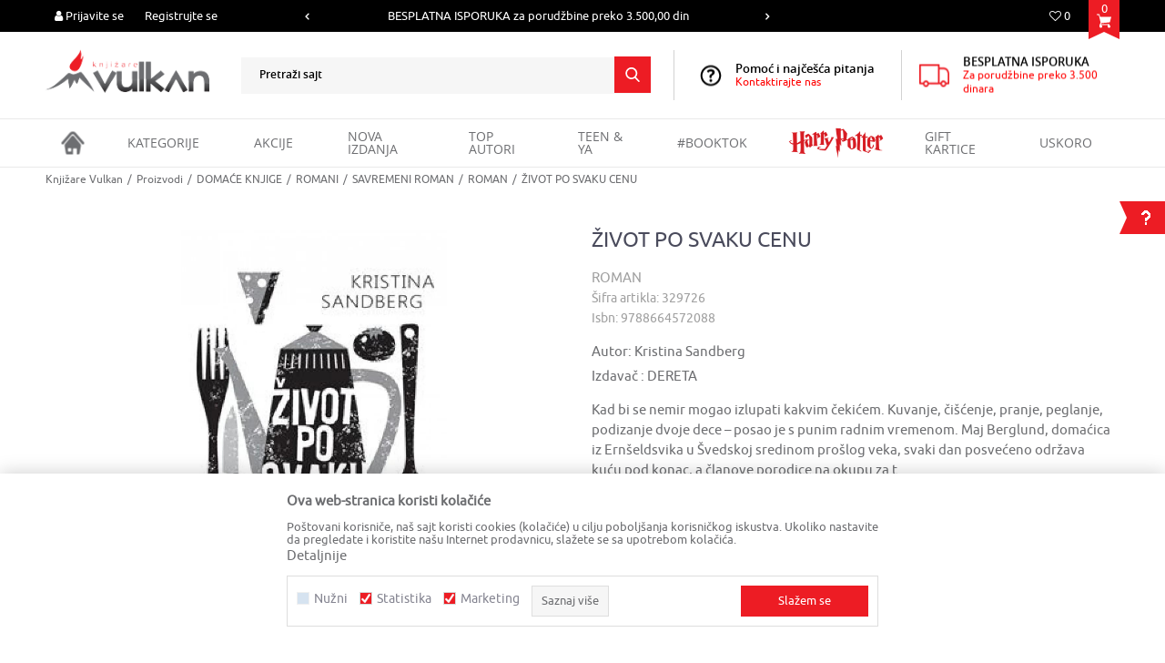

--- FILE ---
content_type: text/html; charset=UTF-8
request_url: https://www.knjizare-vulkan.rs/roman/45267-zivot-po-svaku-cenu
body_size: 35158
content:
<!DOCTYPE html>
<html lang="sr">
<head>
            <meta name="viewport" content="width=device-width, initial-scale=1.0, maximum-scale=1.0,  minimum-scale=1.0, user-scalable=no" />
            
    <meta name="generator" content="NBSHOP 5.9.58" />
    <meta http-equiv="content-type" content="text/html; charset=UTF-8">
    <meta http-equiv="content-language" content="sr" />
    <meta http-equiv="X-UA-Compatible" content="IE=edge">
    <meta name="theme-color" content="">
    <meta name="msapplication-navbutton-color" content="">
    <meta name="apple-mobile-web-app-status-bar-style" content="">
    <link rel="canonical" href="https://www.knjizare-vulkan.rs/roman/45267-zivot-po-svaku-cenu" />        <title>ŽIVOT PO SVAKU CENU - Kristina Sandberg | Knjižare Vulkan</title>
    <meta name="title" content="ŽIVOT PO SVAKU CENU - Kristina Sandberg | Knjižare Vulkan" />
    <meta name="description" content="Kad bi se nemir mogao izlupati kakvim čekićem.

 

 

Kuvanje, čišćenje, pranje, peglanje, podizanje dvoje dece – posao je s punim radnim vremenom. Maj Bergl..." />
    <meta property="og:title" content="ŽIVOT PO SVAKU CENU - Kristina Sandberg | Knjižare Vulkan"/>
    <meta property="og:type" content="article" />
    <meta property="og:url" content="https://www.knjizare-vulkan.rs/roman/45267-zivot-po-svaku-cenu" />
    <meta property="og:image" content="https://www.knjizare-vulkan.rs/files/images/slike_proizvoda/329726.jpg"/>
    <meta property="og:image:url" content="https://www.knjizare-vulkan.rs/files/images/slike_proizvoda/329726.jpg"/>
    <meta property="og:site_name" content="Knjižare Vulkan"/>
    <meta property="og:description" content="Kad bi se nemir mogao izlupati kakvim čekićem.

 

 

Kuvanje, čišćenje, pranje, peglanje, podizanje dvoje dece – posao je s punim radnim vremenom. Maj Bergl..."/>
    <meta property="fb:admins" content=""/>
    <meta itemprop="name" content="ŽIVOT PO SVAKU CENU - Kristina Sandberg | Knjižare Vulkan">
    <meta itemprop="description" content="Kad bi se nemir mogao izlupati kakvim čekićem.

 

 

Kuvanje, čišćenje, pranje, peglanje, podizanje dvoje dece – posao je s punim radnim vremenom. Maj Bergl...">
    <meta itemprop="image" content="https://www.knjizare-vulkan.rs/files/images/slike_proizvoda/329726.jpg">
    <meta name="twitter:card" content="summary_large_image">
    <meta name="twitter:title" content="ŽIVOT PO SVAKU CENU - Kristina Sandberg | Knjižare Vulkan">
    <meta name="twitter:description" content="Kad bi se nemir mogao izlupati kakvim čekićem.

 

 

Kuvanje, čišćenje, pranje, peglanje, podizanje dvoje dece – posao je s punim radnim vremenom. Maj Bergl...">
    <meta name="twitter:image" content="https://www.knjizare-vulkan.rs/files/images/slike_proizvoda/329726.jpg">

<meta name="robots" content="index, follow">
    <link rel="icon" type="image/vnd.microsoft.icon" href="https://www.knjizare-vulkan.rs/files/images/vulkan/Vulkan_favicon.ico" />
    <link rel="shortcut icon" type="image/vnd.microsoft.icon" href="https://www.knjizare-vulkan.rs/files/images/vulkan/Vulkan_favicon.ico" />
    <link rel="stylesheet" href="https://www.knjizare-vulkan.rs/nb-public/themes/nbshop5_v5_8/_static/fonts/nbicon/style.css" type="text/css" />
        <link rel="stylesheet" href="https://www.knjizare-vulkan.rs/nb-public/themes/nbshop5_vulkan/_static/css/nbcss/style.fonts.theme.css?ver=1001_9.3" /><link rel="stylesheet" href="https://www.knjizare-vulkan.rs/nb-public/themes/nbshop5_v5_8/_static/css/plugins/nb.core.plugins.min.css?ver=1001_9.3" /><link rel="stylesheet" href="https://www.knjizare-vulkan.rs/nb-public/themes/nbshop5_v5_8/_static/css/nbcss/style.fonts.css?ver=1001_9.3" /><link rel="stylesheet" href="https://www.knjizare-vulkan.rs/nb-public/themes/nbshop5_v5_8/_static/css/nbcss/style.typography.css?ver=1001_9.3" /><link rel="stylesheet" href="https://www.knjizare-vulkan.rs/nb-public/themes/nbshop5_vulkan/_static/css/nbcss/style.typography.theme.css?ver=1001_9.3" /><link rel="stylesheet" href="https://www.knjizare-vulkan.rs/nb-public/themes/nbshop5_v5_8/_static/css/nbcss/style.helper.css?ver=1001_9.3" /><link rel="stylesheet" href="https://www.knjizare-vulkan.rs/nb-public/themes/nbshop5_v5_8/_static/css/nbcss/style.animation.css?ver=1001_9.3" /><link rel="stylesheet" href="https://www.knjizare-vulkan.rs/nb-public/themes/nbshop5_v5_8/_static/css/nbcss/style.basic.css?ver=1001_9.3" /><link rel="stylesheet" href="https://www.knjizare-vulkan.rs/nb-public/themes/nbshop5_vulkan/_static/css/nbcss/style.basic.theme.css?ver=1001_9.3" /><link rel="stylesheet" href="https://www.knjizare-vulkan.rs/nb-public/themes/nbshop5_v5_8/_static/css/nbcss/style.article.css?ver=1001_9.3" /><link rel="stylesheet" href="https://www.knjizare-vulkan.rs/nb-public/themes/nbshop5_v5_8/_static/css/nbcss/style.product.css?ver=1001_9.3" /><link rel="stylesheet" href="https://www.knjizare-vulkan.rs/nb-public/themes/nbshop5_v5_8/_static/css/nbcss/style.cart.css?ver=1001_9.3" /><link rel="stylesheet" href="https://www.knjizare-vulkan.rs/nb-public/themes/nbshop5_v5_8/_static/css/nbcss/style.css?ver=1001_9.3" /><link rel="stylesheet" href="https://www.knjizare-vulkan.rs/nb-public/themes/nbshop5_v5_8/blocks/slider/headlines/style.css?ver=1001_9.3" /><link rel="stylesheet" href="https://www.knjizare-vulkan.rs/nb-public/themes/nbshop5_v5_8/blocks/slider/grid/style.css?ver=1001_9.3" /><link rel="stylesheet" href="https://www.knjizare-vulkan.rs/nb-public/themes/nbshop5_v5_8/blocks/header/autocomplete/style.css?ver=1001_9.3" /><link rel="stylesheet" href="https://www.knjizare-vulkan.rs/nb-public/themes/nbshop5_v5_8/blocks/breadcrumbs/style.css?ver=1001_9.3" /><link rel="stylesheet" href="https://www.knjizare-vulkan.rs/nb-public/themes/nbshop5_v5_8/blocks/product/images/gallery/style.css?ver=1001_9.3" /><link rel="stylesheet" href="https://www.knjizare-vulkan.rs/nb-public/themes/nbshop5_v5_8/blocks/product/images/main_slider/style.css?ver=1001_9.3" /><link rel="stylesheet" href="https://www.knjizare-vulkan.rs/nb-public/themes/nbshop5_v5_8/blocks/product/product_caption_list/list_image_sticker/style.css?ver=1001_9.3" /><link rel="stylesheet" href="https://www.knjizare-vulkan.rs/nb-public/themes/nbshop5_v5_8/blocks/product/product_detail/favorite/style.css?ver=1001_9.3" /><link rel="stylesheet" href="https://www.knjizare-vulkan.rs/nb-public/themes/nbshop5_v5_8/blocks/social/detail_social_share/style.css?ver=1001_9.3" /><link rel="stylesheet" href="https://www.knjizare-vulkan.rs/nb-public/themes/nbshop5_v5_8/blocks/product/product_detail/product_info/style.css?ver=1001_9.3" /><link rel="stylesheet" href="https://www.knjizare-vulkan.rs/nb-public/themes/nbshop5_v5_8/blocks/product/product_detail/product_rate/style.css?ver=1001_9.3" /><link rel="stylesheet" href="https://www.knjizare-vulkan.rs/nb-public/themes/nbshop5_v5_8/blocks/product/product_detail/product_characteristic/style.css?ver=1001_9.3" /><link rel="stylesheet" href="https://www.knjizare-vulkan.rs/nb-public/themes/nbshop5_v5_8/blocks/product/product_size/style.css?ver=1001_9.3" /><link rel="stylesheet" href="https://www.knjizare-vulkan.rs/nb-public/themes/nbshop5_v5_8/blocks/product/product_detail/product_buy/style.css?ver=1001_9.3" /><link rel="stylesheet" href="https://www.knjizare-vulkan.rs/nb-public/themes/nbshop5_v5_8/blocks/product/product_detail/product_buy_not_available/style.css?ver=1001_9.3" /><link rel="stylesheet" href="https://www.knjizare-vulkan.rs/nb-public/themes/nbshop5_v5_8/blocks/product/product_slider/service_product/style.css?ver=1001_9.3" /><link rel="stylesheet" href="https://www.knjizare-vulkan.rs/nb-public/themes/nbshop5_v5_8/blocks/product/product_detail/product_not_allowed_buy/style.css?ver=1001_9.3" /><link rel="stylesheet" href="https://www.knjizare-vulkan.rs/nb-public/themes/nbshop5_v5_8/blocks/slider/toggle_banner/style.css?ver=1001_9.3" /><link rel="stylesheet" href="https://www.knjizare-vulkan.rs/nb-public/themes/nbshop5_v5_8/blocks/product/tabs/style.css?ver=1001_9.3" /><link rel="stylesheet" href="https://www.knjizare-vulkan.rs/nb-public/themes/nbshop5_v5_8/blocks/comments/comments_two/style.css?ver=1001_9.3" /><link rel="stylesheet" href="https://www.knjizare-vulkan.rs/nb-public/themes/nbshop5_v5_8/blocks/comments/comments_content/style.css?ver=1001_9.3" /><link rel="stylesheet" href="https://www.knjizare-vulkan.rs/nb-public/themes/nbshop5_v5_8/blocks/product/product_slider/simmilar_product_vertial/style.css?ver=1001_9.3" /><link rel="stylesheet" href="https://www.knjizare-vulkan.rs/nb-public/themes/nbshop5_v5_8/blocks/product/product_loyalty_price/style.css?ver=1001_9.3" /><link rel="stylesheet" href="https://www.knjizare-vulkan.rs/nb-public/themes/nbshop5_v5_8/blocks/footer/newsletter/style.css?ver=1001_9.3" /><link rel="stylesheet" href="https://www.knjizare-vulkan.rs/nb-public/themes/nbshop5_v5_8/blocks/social/social_icons/style.css?ver=1001_9.3" /><link rel="stylesheet" href="https://www.knjizare-vulkan.rs/nb-public/themes/nbshop5_v5_8/blocks/footer/payment_card/style.css?ver=1001_9.3" /><link rel="stylesheet" href="https://www.knjizare-vulkan.rs/nb-public/themes/nbshop5_v5_8/blocks/footer/disclaimer/style.css?ver=1001_9.3" /><link rel="stylesheet" href="https://www.knjizare-vulkan.rs/nb-public/themes/nbshop5_v5_8/blocks/footer/copyright/style.css?ver=1001_9.3" /><link rel="stylesheet" href="https://www.knjizare-vulkan.rs/nb-public/themes/nbshop5_v5_8/blocks/modals/popup_notification/style.css?ver=1001_9.3" /><link rel="stylesheet" href="https://www.knjizare-vulkan.rs/nb-public/themes/nbshop5_v5_8/blocks/modals/ticket_modal/style.css?ver=1001_9.3" /><link rel="stylesheet" href="https://www.knjizare-vulkan.rs/nb-public/themes/nbshop5_v5_8/blocks/product/product_details_iframe/style.css?ver=1001_9.3" /><link rel="stylesheet" href="https://www.knjizare-vulkan.rs/nb-public/themes/nbshop5_v5_8/blocks/product/images/gallery/style.css?ver=1001_9.3" /><link rel="stylesheet" href="https://www.knjizare-vulkan.rs/nb-public/themes/nbshop5_v5_8/blocks/product/product_detail/product_info/style.css?ver=1001_9.3" /><link rel="stylesheet" href="https://www.knjizare-vulkan.rs/nb-public/themes/nbshop5_v5_8/blocks/product/images/main_slider/style.css?ver=1001_9.3" /><link rel="stylesheet" href="https://www.knjizare-vulkan.rs/nb-public/themes/nbshop5_v5_8/blocks/product/product_detail/favorite/style.css?ver=1001_9.3" /><link rel="stylesheet" href="https://www.knjizare-vulkan.rs/nb-public/themes/nbshop5_v5_8/blocks/product/product_details_timer/style.css?ver=1001_9.3" /><link rel="stylesheet" href="https://www.knjizare-vulkan.rs/nb-public/themes/nbshop5_v5_8/blocks/product/product_size/style.css?ver=1001_9.3" /><link rel="stylesheet" href="https://www.knjizare-vulkan.rs/nb-public/themes/nbshop5_v5_8/blocks/product/product_detail/quantity_circle/style.css?ver=1001_9.3" /><link rel="stylesheet" href="https://www.knjizare-vulkan.rs/nb-public/themes/nbshop5_v5_8/blocks/product/product_detail/product_buy/style.css?ver=1001_9.3" /><link rel="stylesheet" href="https://www.knjizare-vulkan.rs/nb-public/themes/nbshop5_v5_8/blocks/product/product_detail/product_buy_bobble/style.css?ver=1001_9.3" /><link rel="stylesheet" href="https://www.knjizare-vulkan.rs/nb-public/themes/nbshop5_vulkan/_static/css/nbcss/style.theme.css?ver=1001_9.3" /><link rel="stylesheet" href="https://www.knjizare-vulkan.rs/nb-public/themes/nbshop5_v5_8/_static/css/nbcss/style.responsive.md.css?ver=1001_9.3" /><link rel="stylesheet" href="https://www.knjizare-vulkan.rs/nb-public/themes/nbshop5_vulkan/_static/css/nbcss/style.responsive.theme.md.css?ver=1001_9.3" /><link rel="stylesheet" href="https://www.knjizare-vulkan.rs/nb-public/themes/nbshop5_v5_8/_static/css/nbcss/style.responsive.sm.css?ver=1001_9.3" /><link rel="stylesheet" href="https://www.knjizare-vulkan.rs/nb-public/themes/nbshop5_vulkan/_static/css/nbcss/style.responsive.theme.sm.css?ver=1001_9.3" /><link rel="stylesheet" href="https://www.knjizare-vulkan.rs/nb-public/themes/nbshop5_v5_8/_static/css/nbcss/style.responsive.xs.css?ver=1001_9.3" /><link rel="stylesheet" href="https://www.knjizare-vulkan.rs/nb-public/themes/nbshop5_vulkan/_static/css/nbcss/style.responsive.theme.xs.css?ver=1001_9.3" /><link rel="stylesheet" href="https://www.knjizare-vulkan.rs/nb-public/themes/nbshop5_v5_8/_static/css/nbcss/style.responsive.xxs.css?ver=1001_9.3" /><link rel="stylesheet" href="https://www.knjizare-vulkan.rs/nb-public/themes/nbshop5_vulkan/_static/css/nbcss/style.responsive.theme.xxs.css?ver=1001_9.3" />    
    
    
    <script type="text/javascript">
        var nb_site_url  = 'https://www.knjizare-vulkan.rs';
        var nb_site_url_with_country_lang  = 'https://www.knjizare-vulkan.rs';
        var nb_cart_page_url = 'https://www.knjizare-vulkan.rs/kupovina';
        var nb_active_page_url = 'https://www.knjizare-vulkan.rs/roman/45267-zivot-po-svaku-cenu';
        var nb_type_page = 'product';
        var nb_type_page_object_id = '45267';
        var nb_enable_lang = '';
        var nb_url_end_slesh = '';
        var nb_countryGeoId = '1';
        var nb_addressByCountryGeoId = '1';
        var promoModalPopNumberDaysInit = 100;
        var showAllwaysOnHomePage = false;
        var resetCookieConfirm = false;
        var flowplayeryToken = '';
                        var nb_enableCzMap = false;
                var gtm_ga4_advanced = true;
        var gtm_ga4_analytics_id = 'G-8M9Q6P8W5R';

        var specificCategoryMetric = false;
        var isSetPriceWithVAT = false;
        var showValueAsCurrentPrice = false;
        var ecommerceWrapVar = false;
        var noSearchResultsVar = true;
        var smartformId = '';
        var smartformErrorMessage = 'Pogrešno uneti podaci za smartform';
        var cookieSettingTypeVar = 'settingThree';
        var nb_lang = 'sr';
        
        
        var disableFBBrowserEvents = true;
        var fb_pixel_id = '';
        var fb_token = '';
        var fb_test_event_code = '';
        var metric_onload_event_id = typeof crypto.randomUUID === "function" ? crypto.randomUUID() : Date.now();
        var replaceIdWithCode = false;
        var startPager = parseInt(1);

        //SF variables
        var salesForceMID = '';
        var salesForceUniqueIdentifier = '';
        var salesForceConcept = '';
        var SFGrantType = 'client_credentials';
        var SFClientId= '';
        var SFClientSecret = '';
        var SFUniqueKey = '';
        var SFUrlKey = '';
        var SFTimezone = '';
        var SFConsentMode = 'nb_consent';
        var SFCharacterMapping = '';
    </script>

        <!-- Global site tag (gtag.js) - Google Ads: 303638537 -->
<script async src="https://www.googletagmanager.com/gtag/js?id=AW-303638537"></script>
<script>
  window.dataLayer = window.dataLayer || [];
  function gtag(){dataLayer.push(arguments);}
  gtag('js', new Date());
  gtag('config', 'UA-25765225-1');
  gtag('config', 'AW-303638537');
</script>

<script>
gtag('event', 'page_view', {
'send_to': 'AW-303638537',
'user_id': 'replace with value',
'value': 'replace with value',
'items': [{
'id': 'replace with value',
'google_business_vertical': 'retail'
}, {
'id': 'replace with value',
'location_id': 'replace with value',
'google_business_vertical': 'custom'
}]
});
</script>

<!-- Google Tag Manager -->
<script>(function(w,d,s,l,i){w[l]=w[l]||[];w[l].push({'gtm.start':
new Date().getTime(),event:'gtm.js'});var f=d.getElementsByTagName(s)[0],
j=d.createElement(s),dl=l!='dataLayer'?'&l='+l:'';j.async=true;j.src=
'https://www.googletagmanager.com/gtm.js?id='+i+dl;f.parentNode.insertBefore(j,f);
})(window,document,'script','dataLayer','GTM-T2HL5R8');</script>
<!-- End Google Tag Manager -->
<!-- Facebook Pixel Code -->
<script>
!function(f,b,e,v,n,t,s)
{if(f.fbq)return;n=f.fbq=function(){n.callMethod?
n.callMethod.apply(n,arguments):n.queue.push(arguments)};
if(!f._fbq)f._fbq=n;n.push=n;n.loaded=!0;n.version='2.0';
n.queue=[];t=b.createElement(e);t.async=!0;
t.src=v;s=b.getElementsByTagName(e)[0];
s.parentNode.insertBefore(t,s)}(window,document,'script',
'https://connect.facebook.net/en_US/fbevents.js');
fbq('init', '938232196627687');
fbq('track', 'PageView');
</script>
<noscript><img height="1" width="1" style="display:none"
  src="https://www.facebook.com/tr?id=938232196627687&ev=PageView&noscript=1"
/></noscript>
<!-- End Facebook Pixel Code -->

<meta name="facebook-domain-verification" content="nn7xxp3vsy50v0fkbuuq5kg2adfuel" />

<script type="text/javascript"> _linkedin_partner_id = "3778092"; window._linkedin_data_partner_ids = window._linkedin_data_partner_ids || []; window._linkedin_data_partner_ids.push(_linkedin_partner_id); </script><script type="text/javascript"> (function(l) { if (!l){window.lintrk = function(a,b){window.lintrk.q.push([a,b])}; window.lintrk.q=[]} var s = document.getElementsByTagName("script")[0]; var b = document.createElement("script"); b.type = "text/javascript";b.async = true; b.src = "https://snap.licdn.com/li.lms-analytics/insight.min.js"; s.parentNode.insertBefore(b, s);})(window.lintrk); </script> <noscript> <img height="1" width="1" style="display:none;" alt="" src="https://px.ads.linkedin.com/collect/?pid=3778092&fmt=gif" /> </noscript>

<!-- Google Tag Manager -->
<script>(function(w,d,s,l,i){w[l]=w[l]||[];w[l].push({'gtm.start':
new Date().getTime(),event:'gtm.js'});var f=d.getElementsByTagName(s)[0],
j=d.createElement(s),dl=l!='dataLayer'?'&l='+l:'';j.async=true;j.src=
'https://www.googletagmanager.com/gtm.js?id='+i+dl;f.parentNode.insertBefore(j,f);
})(window,document,'script','dataLayer','GTM-W3CNKDC');</script>
<!-- End Google Tag Manager -->
<script type="text/javascript">
    (function(c,l,a,r,i,t,y){
        c[a]=c[a]||function(){(c[a].q=c[a].q||[]).push(arguments)};
        t=l.createElement(r);t.async=1;t.src="https://www.clarity.ms/tag/"+i;
        y=l.getElementsByTagName(r)[0];y.parentNode.insertBefore(t,y);
    })(window, document, "clarity", "script", "ggpr4a259x");
</script>

<meta name="google-site-verification" content="J2R3JQuJrO684zgtZcfg6Q8bCJLYNY1OFHvmnlMfJOE" />
<meta name="google-site-verification" content="HMdopnLFOh6jVyNKo6CliwyX7THjONSia61ZXJyPPW4" />

<!-- TikTok Pixel Code Start -->

<script>

!function (w, d, t) {

  w.TiktokAnalyticsObject=t;var ttq=w[t]=w[t]||[];ttq.methods=["page","track","identify","instances","debug","on","off","once","ready","alias","group","enableCookie","disableCookie","holdConsent","revokeConsent","grantConsent"],ttq.setAndDefer=function(t,e){t[e]=function(){t.push([e].concat(Array.prototype.slice.call(arguments,0)))}};for(var i=0;i<ttq.methods.length;i++)ttq.setAndDefer(ttq,ttq.methods[i]);ttq.instance=function(t){for(

var e=ttq._i[t]||[],n=0;n<ttq.methods.length;n++)ttq.setAndDefer(e,ttq.methods[n]);return e},ttq.load=function(e,n){var r="https://analytics.tiktok.com/i18n/pixel/events.js",o=n&&n.partner;ttq._i=ttq._i||{},ttq._i[e]=[],ttq._i[e]._u=r,ttq._t=ttq._t||{},ttq._t[e]=+new Date,ttq._o=ttq._o||{},ttq._o[e]=n||{};n=document.createElement("script")

;n.type="text/javascript",n.async=!0,n.src=r+"?sdkid="+e+"&lib="+t;e=document.getElementsByTagName("script")[0];e.parentNode.insertBefore(n,e)};

 

 

  ttq.load('CQTLU6BC77U6D8VT2CF0');

  ttq.page();

}(window, document, 'ttq');

</script>

<!-- TikTok Pixel Code End -->

<!-- The following line must be placed in the head tag -->
<script type="text/javascript" src="https://p.teads.tv/teads-fellow.js" async="true"></script>
<script>
  window.teads_e = window.teads_e || [];
  window.teads_buyer_pixel_id = 14541;
</script>
    

</head>
<body class="cc-srb lc-sr uc-product_list tp-product  b2c-users ">

<div class="header">

    <div class="header-top">

        <div class="container">

            <div class="block nav-mobile-icon">
    <i class="icon fa fa-bars" aria-hidden="true"></i>
</div>            <div class="row">
                <div class="hidden-xs col-sm-6 col-md-3 col-lg-4">
                    <nav class="block user">
    <ul class="nav nav-simple">
        
            
                <li class="item item-login">
                    <a class="login-btn"  href="" data-permalink="https://www.knjizare-vulkan.rs/prijava?back_url=https://www.knjizare-vulkan.rs/roman/45267-zivot-po-svaku-cenu" title="Prijavite se" data-toggle="modal" data-target="#login_modal">
                        <i class="icon fa fa-user" aria-hidden="true"></i>
                        <span>Prijavite se</span>
                    </a>
                </li>

                
                                    <li class="item item-register">
                        <a class="register-btn" href="" data-permalink="https://www.knjizare-vulkan.rs/registracija" title="Registrujte se" data-toggle="modal" data-target="#register_modal">
                            Registrujte se                        </a>
                    </li>
                
            
        
    </ul>
</nav>
                   </div>
                <div class="hidden-xs hidden-sm col-md-5 col-lg-4 midle-coll">

                    

    <div class="block slider handlines-sldier appear">

        <div class="slider-init"
             data-gtm-slider-items="2"
             data-gtm-slider-position="Headlines" >

            
                <div class="item"
                     data-gtm-slider-name="KOLIČINSKI POPUST :::  Dodatnih 10% na tri kupljena artikla"
                     data-gtm-slider-creative=""
                     data-gtm-slider-id="251"
                     data-promotion-item-id="251">

                    <div class="content">
                        <div class="text-wrapper">
                                                        <div class="title"><a href="https://www.knjizare-vulkan.rs/novosti/1204-kolicinski-popust-za-online-kupovinu" title="KOLIČINSKI POPUST :::  Dodatnih 10% na tri kupljena artikla">KOLIČINSKI POPUST :::  Dodatnih 10% na tri kupljena artikla</a></div>
                                                        <div class="description"><p>KOLIČINSKI POPUST ::: &nbsp;Dodatnih 10% na tri kupljena artikla</p>
</div>
                                                            <a href="https://www.knjizare-vulkan.rs/novosti/1204-kolicinski-popust-za-online-kupovinu" title="KOLIČINSKI POPUST :::  Dodatnih 10% na tri kupljena artikla" class="btn btn-small hidden">
                                    Pogledaj više                                </a>
                            
                        </div>
                    </div>

                </div>

            
                <div class="item"
                     data-gtm-slider-name="BESPLATNA ISPORUKA za porudžbine preko 3.500,00 din"
                     data-gtm-slider-creative=""
                     data-gtm-slider-id="62"
                     data-promotion-item-id="62">

                    <div class="content">
                        <div class="text-wrapper">
                                                        <div class="title"><a href="https://www.knjizare-vulkan.rs/najcesca-pitanja/502-koliko-kosta-isporuka" title="BESPLATNA ISPORUKA za porudžbine preko 3.500,00 din">BESPLATNA ISPORUKA za porudžbine preko 3.500,00 din</a></div>
                                                        <div class="description"><p>BESPLATNA ISPORUKA za porudžbine preko 3.500,00 din</p>
</div>
                                                            <a href="https://www.knjizare-vulkan.rs/najcesca-pitanja/502-koliko-kosta-isporuka" title="BESPLATNA ISPORUKA za porudžbine preko 3.500,00 din" class="btn btn-small hidden">
                                    Pogledaj više                                </a>
                            
                        </div>
                    </div>

                </div>

            
        </div>

        <div class="slider-arrows slider-navigation-absolute"></div>

    </div>


                </div>
                <div class="col-xs-12 col-sm-6 col-md-4">
                    <div id="miniCartContent" class="block miniCartContent header-cart"></div>
                    
<div id="miniFavContent" class="block header-favorite header-favorite-simple miniFavContent">
        <a href="https://www.knjizare-vulkan.rs/omiljeno/product" title="Omiljeno" aria-label="Omiljeno">
        
        <div class="icon-wrapper">
            <i class="icon fa fa-heart-o" aria-hidden="true"></i>
            <span class="description">Omiljeno</span>
        </div>
        <div class="header-carthor-total favorite-header-total">0</div>

    </a>
</div>
                    
                </div>
            </div>
        </div>

    </div>

    <div class="container">
        <div class="row">

            <div class="col-xs-12 col-sm-2 col-md-2">
                
<div  class="block logo" >
    <a  href="https://www.knjizare-vulkan.rs" title="Knjižare Vulkan">
        <img fetchpriority="high"  src="/files/images/vulkan/logo.png" class="img-responsive lozad"  title="Knjižare Vulkan" alt="Knjižare Vulkan">
    </a>
</div>
            </div>

            <div class="col-sm-5 col-md-5">
                <div class="search-wrapper">
                    
<div class="block autocomplete-button   autocomplete-button-simple " tabindex="0" data-content="Pretraži sajt" title="Pretraži sajt" aria-label="Pretraži sajt" role="button">
                <span class="title">Pretraži sajt</span>
        <i class="icon fa fa-search" aria-hidden="true"></i>
</div>
                </div>
            </div>

            <div class="hidden-xs col-sm-5 col-md-5">
                
    <div class="block slider-static grid-slider intro-slider "
         data-gtm-slider-position="Intro - Iznad glavnog slajdera" >
                        <div class="row ">
                            <div class="item  col-xs-6 col-sm-6 col-md-6 col-lg-6  "
                     data-gtm-slider-name="BESPLATNA ISPORUKA"
                     data-gtm-slider-creative=""
                     data-gtm-slider-id="204"
                     data-promotion-item-id="204">

                                                                        <div class="img-wrapper">
                                                                    <div class="main-img ">
                                                                                    <a href="https://www.knjizare-vulkan.rs/najcesca-pitanja/502-koliko-kosta-isporuka" target="_self" title="BESPLATNA ISPORUKA">
                                                                                    <img fetchpriority="high" src="/files/files/header_icon.png" class="img-responsive lozad" alt="BESPLATNA ISPORUKA" />
                                                                                    </a>
                                                                            </div>
                                                                                            </div>
                        
                    
                        <div class="content">
                                                            <div class="text-wrapper">
                                                                        <a href="https://www.knjizare-vulkan.rs/najcesca-pitanja/502-koliko-kosta-isporuka" target="_self" title="BESPLATNA ISPORUKA">
                                                                                                                            <div class="title">BESPLATNA ISPORUKA</div>
                                                                                                                            <div class="description"><p><span style="color:#FF0000;">Za porudžbine preko 3.500 dinara</span></p>
</div>
                                                                                                                    </a>
                                                                </div>
                                                                                        
                            
                            
                        </div>
                                            
                </div>
                            <div class="item  col-xs-6 col-sm-6 col-md-6 col-lg-6  "
                     data-gtm-slider-name="Pomoć i najčešća pitanja"
                     data-gtm-slider-creative="Kontaktirajte nas"
                     data-gtm-slider-id="5"
                     data-promotion-item-id="5">

                                                                        <div class="img-wrapper">
                                                                    <div class="main-img ">
                                                                                    <a href="https://www.knjizare-vulkan.rs/najcesca-pitanja" target="_self" title="Pomoć i najčešća pitanja">
                                                                                    <img fetchpriority="high" src="/files/images/2023/4/26/imate-pitanje-2.png" class="img-responsive lozad" alt="Pomoć i najčešća pitanja" />
                                                                                    </a>
                                                                            </div>
                                                                                            </div>
                        
                    
                        <div class="content">
                                                            <div class="text-wrapper">
                                                                        <a href="https://www.knjizare-vulkan.rs/najcesca-pitanja" target="_self" title="Pomoć i najčešća pitanja">
                                                                                                                            <div class="title">Pomoć i najčešća pitanja</div>
                                                                                                                            <div class="description"><p><span style="color:#FF0000;">Kontaktirajte nas</span></p>
</div>
                                                                                                                    </a>
                                                                </div>
                                                                                                                        <div class="btn-wrapper">
                                                                            <a href="https://www.knjizare-vulkan.rs/najcesca-pitanja" target="_self" class="btn btn-slider" title="Kontaktirajte nas">Kontaktirajte nas</a>
                                                                    </div>
                            
                            
                            
                        </div>
                                            
                </div>
                    </div>
            </div>

            </div>
        </div>
    </div>


    <div class="block main-4level ">
    <nav class="nav nav-main-wrapper ease hidden-fullscreen  ">

                <div class="container">
                        
            
            <ul class="nav-main list-inline">

                <div class="nav-main-toplang country-button"></div>
                <div class="nav-main-useractions"></div>

                <li class="has-bg ">
                                <a href="https://www.knjizare-vulkan.rs/" target="_self" title="Početna"><span style="">Početna</span> </a><img src="/files/images/vulkan/home_icon.png" alt="Početna" title="Početna" class="highlight-bg lozad"></li><li class="level4 ">
                                <a href="https://www.knjizare-vulkan.rs/kategorije-proizvoda-landing" target="_self" title="KATEGORIJE"><span style="">KATEGORIJE</span><i class="icon fa fa-angle-down hidden-xs"></i><i class="icon fa fa-angle-right visible-xs"></i><span class="icon hidden show-menu-with-keybord" tabindex="0" aria-label="Otvorite meni"></span> </a><div class="nav-main-submenu-wrapper ease hidden">
                            <div class="container">
                                <ul class="nav-main-submenu"><li class=" ">
                                <a target="_self" href="https://www.knjizare-vulkan.rs/knjige-domace" title="KNJIGE"><h5>KNJIGE</h5><i class="icon fa fa-angle-down hidden-xs"></i><i class="icon fa fa-angle-right visible-xs"></i></a><div class="nav-main-dropdown-wrapper ease hidden">
                                <div class="nav-main-dropdown">
                                    <div class="container">
                                        <div class="nav-main-dropdown-inner">
                                            <div class="row"><div class="col-xs-12 col-sm-3 col-md-3  ">
                                <div class="nav-main-dropdown-item clearfix">
                                    <a target="_self" href="https://www.knjizare-vulkan.rs/knjige-domace" title="DOMAĆE KNJIGE">
                                    <div class="img-wrapper"></div><div class="heading-wrapper heading-wrapper-inline clearfix" >
                                    <h5>DOMAĆE KNJIGE</h5></div></a><ul class=""><li class=" ease-slow last-level "><a target="_self" href="https://www.knjizare-vulkan.rs/domace-knjige/" title="Pogledaj sve">Pogledaj sve</a></li></ul></div></div><div class="col-xs-12 col-sm-3 col-md-3  ">
                                <div class="nav-main-dropdown-item clearfix">
                                    <a target="_self" href="https://www.knjizare-vulkan.rs/top-autori" title="Top autori">
                                    <div class="img-wrapper"></div><div class="heading-wrapper heading-wrapper-inline clearfix" >
                                    <h5>Top autori</h5></div></a><ul class=""><li class=" ease-slow last-level "><a target="_self" href="https://www.knjizare-vulkan.rs/proizvodi?author=Miodrag+Maji%C4%87" title="Miodrag Majić">Miodrag Majić</a></li><li class=" ease-slow last-level "><a target="_self" href="https://www.knjizare-vulkan.rs/proizvodi?author=Donato+Karizi" title="Donato Karizi">Donato Karizi</a></li><li class=" ease-slow last-level "><a target="_self" href="https://www.knjizare-vulkan.rs/domace-knjige/?author=Stiven%20King" title="Stiven King">Stiven King</a></li><li class=" ease-slow last-level "><a target="_self" href="https://www.knjizare-vulkan.rs/domace-knjige/?author=Fjodor%20Mihajlovi%C4%8D%20Dostojevski" title="F. M. Dostojevski">F. M. Dostojevski</a></li><li class=" ease-slow last-level "><a target="_self" href="https://www.knjizare-vulkan.rs/domace-knjige/?author=Nora%20Roberts" title="Nora Roberts">Nora Roberts</a></li><li class=" ease-slow last-level "><a target="_self" href="https://www.knjizare-vulkan.rs/domace-knjige/?author=Fredrik%20Bakman" title="Fredrik Bakman">Fredrik Bakman</a></li></ul></div></div><div class="col-xs-12 col-sm-3 col-md-3  ">
                                <div class="nav-main-dropdown-item clearfix">
                                    <a target="_self" href="https://www.knjizare-vulkan.rs/" title="Top serijali">
                                    <div class="img-wrapper"></div><div class="heading-wrapper heading-wrapper-inline clearfix" >
                                    <h5>Top serijali</h5></div></a><ul class=""><li class=" ease-slow last-level "><a target="_self" href="https://www.knjizare-vulkan.rs/trileri-misterije/?author=Holi%20D%C5%BEekson" title="Kako ubijaju dobre devojke">Kako ubijaju dobre devojke</a></li><li class=" ease-slow last-level "><a target="_self" href="https://www.knjizare-vulkan.rs/domace-knjige/?author=Suzan%20Kolins" title="Igre gladi">Igre gladi</a></li><li class=" ease-slow last-level "><a target="_self" href="https://www.knjizare-vulkan.rs/fantastika/?author=Rebeka%20Jaros" title="Nebeski jahači">Nebeski jahači</a></li><li class=" ease-slow last-level "><a target="_self" href="https://www.knjizare-vulkan.rs/fantastika/gospodar-prstenova/" title="Gospodar prstenova">Gospodar prstenova</a></li><li class=" ease-slow last-level "><a target="_self" href="https://www.knjizare-vulkan.rs/savremeni-roman/napuljske-price/" title="Napuljske priče">Napuljske priče</a></li><li class=" ease-slow last-level "><a target="_self" href="https://www.knjizare-vulkan.rs/tinejdz-i-ya-roman/carobna-knjiga-d-o-o-?author=D%C5%BEoan%20K.%20Rouling" title="Hari Poter">Hari Poter</a></li></ul></div></div><div class="col-xs-12 col-sm-3 col-md-3  ">
                                <div class="nav-main-dropdown-item clearfix">
                                    <a target="_self" href="https://www.knjizare-vulkan.rs/romani" title="ROMANI">
                                    <div class="img-wrapper"></div><div class="heading-wrapper heading-wrapper-inline clearfix" >
                                    <h5>ROMANI</h5></div></a><ul class=""><li class=" ease-slow last-level "><a target="_self" href="https://www.knjizare-vulkan.rs/savremeni-roman" title="Savremeni roman">Savremeni roman</a></li><li class=" ease-slow last-level "><a target="_self" href="https://www.knjizare-vulkan.rs/domaci-autori" title="Domaći autori">Domaći autori</a></li><li class=" ease-slow last-level "><a target="_self" href="https://www.knjizare-vulkan.rs/opsta-knjizevnost/" title="Klasici, drame, misli">Klasici, drame, misli</a></li><li class=" ease-slow last-level "><a target="_self" href="https://www.knjizare-vulkan.rs/ljubavni-roman/" title="Ljubavni roman">Ljubavni roman</a></li><li class=" ease-slow last-level "><a target="_self" href="https://www.knjizare-vulkan.rs/trileri-misterije/" title="Trileri i misterije">Trileri i misterije</a></li><li class=" ease-slow last-level "><a target="_self" href="https://www.knjizare-vulkan.rs/biografije" title="Biografije">Biografije</a></li></ul></div></div><div class="col-xs-12 col-sm-3 col-md-3  ">
                                <div class="nav-main-dropdown-item clearfix">
                                    <a target="_self" href="https://www.knjizare-vulkan.rs/tinejdz-ya-izdanja/" title="TINEJDŽ I YA">
                                    <div class="img-wrapper"></div><div class="heading-wrapper heading-wrapper-inline clearfix" >
                                    <h5>TINEJDŽ I YA</h5></div></a><ul class=""><li class=" ease-slow last-level "><a target="_self" href="https://www.knjizare-vulkan.rs/tinejdz-i-ya-roman" title="TINEJDŽ I YA Romani">TINEJDŽ I YA Romani</a></li><li class=" ease-slow last-level "><a target="_self" href="https://www.knjizare-vulkan.rs/tinejdz-i-ya-prirucnici/" title="TINEJDŽ I YA Priručnici">TINEJDŽ I YA Priručnici</a></li></ul></div></div><div class="col-xs-12 col-sm-3 col-md-3  ">
                                <div class="nav-main-dropdown-item clearfix">
                                    <a target="_self" href="https://www.knjizare-vulkan.rs/popularna-psihologija" title="POPULARNA PSIHOLOGIJA">
                                    <div class="img-wrapper"></div><div class="heading-wrapper heading-wrapper-inline clearfix" >
                                    <h5>POPULARNA PSIHOLOGIJA</h5></div></a><ul class=""><li class=" ease-slow last-level "><a target="_self" href="https://www.knjizare-vulkan.rs/asertivnost-motivacija-samopostovanje/" title="Asertivnost i motivacija">Asertivnost i motivacija</a></li><li class=" ease-slow last-level "><a target="_self" href="https://www.knjizare-vulkan.rs/saveti-za-karijeru-postizanje-uspeha/" title="Karijera i poslovni uspeh">Karijera i poslovni uspeh</a></li><li class=" ease-slow last-level "><a target="_self" href="https://www.knjizare-vulkan.rs/komunikacija-emocije-odnosi-sa-drugima/" title="Komunikacija i emocije">Komunikacija i emocije</a></li></ul></div></div><div class="col-xs-12 col-sm-3 col-md-3  ">
                                <div class="nav-main-dropdown-item clearfix">
                                    <a target="_self" href="https://www.knjizare-vulkan.rs/opsta-interesovanja-domace-knjige" title="OPŠTA INTERESOVANJA">
                                    <div class="img-wrapper"></div><div class="heading-wrapper heading-wrapper-inline clearfix" >
                                    <h5>OPŠTA INTERESOVANJA</h5></div></a><ul class=""><li class=" ease-slow last-level "><a target="_self" href="https://www.knjizare-vulkan.rs/zdravlje-porodica-i-zivotni-stil/" title="Zdravlje, porodica, životni stil">Zdravlje, porodica, životni stil</a></li><li class=" ease-slow last-level "><a target="_self" href="https://www.knjizare-vulkan.rs/dom-i-vrt/" title="Dom i vrt">Dom i vrt</a></li><li class=" ease-slow last-level "><a target="_self" href="https://www.knjizare-vulkan.rs/strip/" title="Stripovi">Stripovi</a></li><li class=" ease-slow last-level "><a target="_self" href="https://www.knjizare-vulkan.rs/mange/" title="Mange">Mange</a></li><li class=" ease-slow last-level "><a target="_self" href="https://www.knjizare-vulkan.rs/turisticka-putovanja/" title="Turistička putovanja">Turistička putovanja</a></li><li class=" ease-slow last-level "><a target="_self" href="https://www.knjizare-vulkan.rs/sport/" title="Sport">Sport</a></li><li class=" ease-slow last-level "><a target="_self" href="https://www.knjizare-vulkan.rs/biljni-zivotinski-svet/" title="Biljni i životinjski svet">Biljni i životinjski svet</a></li></ul></div></div><div class="col-xs-12 col-sm-3 col-md-3  ">
                                <div class="nav-main-dropdown-item clearfix">
                                    <a target="_self" href="https://www.knjizare-vulkan.rs/umetnost-domace-knjige" title="UMETNOST">
                                    <div class="img-wrapper"></div><div class="heading-wrapper heading-wrapper-inline clearfix" >
                                    <h5>UMETNOST</h5></div></a><ul class=""><li class=" ease-slow last-level "><a target="_self" href="https://www.knjizare-vulkan.rs/umetnost-primenjena-domace-knjige/" title="Primenjena umetnost">Primenjena umetnost</a></li><li class=" ease-slow last-level "><a target="_self" href="https://www.knjizare-vulkan.rs/umetnost-opsta-domace-knjige/" title="Umetnost - opšta">Umetnost - opšta</a></li><li class=" ease-slow last-level "><a target="_self" href="https://www.knjizare-vulkan.rs/muzika-domace-knjige/" title="Muzika">Muzika</a></li><li class=" ease-slow last-level "><a target="_self" href="https://www.knjizare-vulkan.rs/pozoriste/" title="Pozorište">Pozorište</a></li><li class=" ease-slow last-level "><a target="_self" href="https://www.knjizare-vulkan.rs/film/" title="Film">Film</a></li></ul></div></div><div class="col-xs-12 col-sm-3 col-md-3  ">
                                <div class="nav-main-dropdown-item clearfix">
                                    <a target="_self" href="https://www.knjizare-vulkan.rs/jezik-i-knjizevnost" title="JEZIK I KNJIŽEVNOST">
                                    <div class="img-wrapper"></div><div class="heading-wrapper heading-wrapper-inline clearfix" >
                                    <h5>JEZIK I KNJIŽEVNOST</h5></div></a><ul class=""><li class=" ease-slow last-level "><a target="_self" href="https://www.knjizare-vulkan.rs/filologija-lingvistika/" title="Filologija / lingvistika">Filologija / lingvistika</a></li><li class=" ease-slow last-level "><a target="_self" href="https://www.knjizare-vulkan.rs/poezija/" title="Poezija">Poezija</a></li><li class=" ease-slow last-level "><a target="_self" href="https://www.knjizare-vulkan.rs/esejistika-i-publicistika/" title="Esejistika i publicistika">Esejistika i publicistika</a></li><li class=" ease-slow last-level "><a target="_self" href="https://www.knjizare-vulkan.rs/teorija-tumacenje-i-istorija-knjizevnosti/" title="Istorija i teorija književnosti">Istorija i teorija književnosti</a></li><li class=" ease-slow last-level "><a target="_self" href="https://www.knjizare-vulkan.rs/engleski-kursevi-gramatika-recnici/" title="Engleski jezik">Engleski jezik</a></li><li class=" ease-slow last-level "><a target="_self" href="https://www.knjizare-vulkan.rs/drugi-jezici-recnici-i-literatura/" title="Ostali jezici">Ostali jezici</a></li></ul></div></div></div></div></div></div></div></li><li class=" ">
                                <a target="_self" href="https://www.knjizare-vulkan.rs/za-decu" title="ZA DECU"><h5>ZA DECU</h5><i class="icon fa fa-angle-down hidden-xs"></i><i class="icon fa fa-angle-right visible-xs"></i></a><div class="nav-main-dropdown-wrapper ease hidden">
                                <div class="nav-main-dropdown">
                                    <div class="container">
                                        <div class="nav-main-dropdown-inner">
                                            <div class="row"><div class="col-xs-12 col-sm-3 col-md-3  ">
                                <div class="nav-main-dropdown-item clearfix">
                                    <a target="_self" href="https://www.knjizare-vulkan.rs/za-decu" title="ZA DECU">
                                    <div class="img-wrapper"></div><div class="heading-wrapper heading-wrapper-inline clearfix" >
                                    <h5>ZA DECU</h5></div></a><ul class=""><li class=" ease-slow last-level "><a target="_self" href="https://www.knjizare-vulkan.rs/domace-decje-knjige/" title="Knjige za decu">Knjige za decu</a></li><li class=" ease-slow last-level "><a target="_self" href="https://www.knjizare-vulkan.rs/puzzle-za-decu/" title="Puzzle za decu">Puzzle za decu</a></li><li class=" ease-slow last-level "><a target="_self" href="https://www.knjizare-vulkan.rs/drustvene-igre-za-decu/" title="Društvene igre za decu">Društvene igre za decu</a></li><li class=" ease-slow last-level "><a target="_self" href="https://www.knjizare-vulkan.rs/igracke-landing" title="Igračke">Igračke</a></li></ul></div></div><div class="col-xs-12 col-sm-3 col-md-3  ">
                                <div class="nav-main-dropdown-item clearfix">
                                    <a target="_self" href="https://www.knjizare-vulkan.rs/" title="Top autori">
                                    <div class="img-wrapper"></div><div class="heading-wrapper heading-wrapper-inline clearfix" >
                                    <h5>Top autori</h5></div></a><ul class=""><li class=" ease-slow last-level "><a target="_self" href="https://www.knjizare-vulkan.rs/domace-decje-knjige/?author=Jasminka%20Petrovi%C4%87" title="Jasminka Petrović">Jasminka Petrović</a></li><li class=" ease-slow last-level "><a target="_self" href="https://www.knjizare-vulkan.rs/domace-decje-knjige/?search=branko%20%C4%87opi%C4%87" title="Branko Ćopić">Branko Ćopić</a></li><li class=" ease-slow last-level "><a target="_self" href="https://www.knjizare-vulkan.rs/domace-knjige/?author=Toni%20Vulf" title="Toni Vulf">Toni Vulf</a></li><li class=" ease-slow last-level "><a target="_self" href="https://www.knjizare-vulkan.rs/domace-decje-knjige/?author=Slobodan%20Stani%C5%A1i%C4%87" title="Slobodan Stanišić">Slobodan Stanišić</a></li><li class=" ease-slow last-level "><a target="_self" href="https://www.knjizare-vulkan.rs/domace-decje-knjige/?author=D%C5%BEulija%20Donaldson" title="Džulija Donaldson">Džulija Donaldson</a></li></ul></div></div><div class="col-xs-12 col-sm-3 col-md-3  ">
                                <div class="nav-main-dropdown-item clearfix">
                                    <a target="_self" href="https://www.knjizare-vulkan.rs/" title="Top serijali">
                                    <div class="img-wrapper"></div><div class="heading-wrapper heading-wrapper-inline clearfix" >
                                    <h5>Top serijali</h5></div></a><ul class=""><li class=" ease-slow last-level "><a target="_self" href="https://www.knjizare-vulkan.rs/domace-decje-knjige/?author=D%C5%BEeronimo%20Stilton" title="Džeronimo Stilton">Džeronimo Stilton</a></li><li class=" ease-slow last-level "><a target="_self" href="https://www.knjizare-vulkan.rs/domace-decje-knjige/?search=tea%20stilton" title="Tea Stilton">Tea Stilton</a></li><li class=" ease-slow last-level "><a target="_self" href="https://www.knjizare-vulkan.rs/domace-decje-knjige/?author=Harijet%20Mankaster" title="Isidora Mun">Isidora Mun</a></li><li class=" ease-slow last-level "><a target="_self" href="https://www.knjizare-vulkan.rs/domace-decje-knjige/?author=Dejv%20Pilki" title="Dogmen">Dogmen</a></li></ul></div></div><div class="col-xs-12 col-sm-3 col-md-3  ">
                                <div class="nav-main-dropdown-item clearfix">
                                    <a target="_self" href="https://www.knjizare-vulkan.rs/domace-decje-knjige/" title="DEČJA LITERATURA">
                                    <div class="img-wrapper"></div><div class="heading-wrapper heading-wrapper-inline clearfix" >
                                    <h5>DEČJA LITERATURA</h5></div></a><ul class=""><li class=" ease-slow last-level "><a target="_self" href="https://www.knjizare-vulkan.rs/knjige-za-decu-uzrast-0-2/" title="Uzrast od 0 do 2 godine">Uzrast od 0 do 2 godine</a></li><li class=" ease-slow last-level "><a target="_self" href="https://www.knjizare-vulkan.rs/decije-knjige-uzrast-3-5/" title="Uzrast od 3 do 5 godina">Uzrast od 3 do 5 godina</a></li><li class=" ease-slow last-level "><a target="_self" href="https://www.knjizare-vulkan.rs/decije-knjige-uzrast-6-8/" title="Uzrast od 6 do 8 godina">Uzrast od 6 do 8 godina</a></li><li class=" ease-slow last-level "><a target="_self" href="https://www.knjizare-vulkan.rs/decije-knjige-uzrast-9-12/" title="Uzrast od 9 do 12 godina">Uzrast od 9 do 12 godina</a></li><li class=" ease-slow last-level "><a target="_self" href="https://www.knjizare-vulkan.rs/lektire-za-osnovnu-skolu" title="Lektira">Lektira</a></li></ul></div></div><div class="col-xs-12 col-sm-3 col-md-3  ">
                                <div class="nav-main-dropdown-item clearfix">
                                    <a target="_self" href="https://www.knjizare-vulkan.rs/childrens-books/" title="CHILDREN'S BOOKS">
                                    <div class="img-wrapper"></div><div class="heading-wrapper heading-wrapper-inline clearfix" >
                                    <h5>CHILDREN'S BOOKS</h5></div></a><ul class=""><li class=" ease-slow last-level "><a target="_self" href="https://www.knjizare-vulkan.rs/ages-0-2/" title="Ages 0-2">Ages 0-2</a></li><li class=" ease-slow last-level "><a target="_self" href="https://www.knjizare-vulkan.rs/ages-3-5/" title="Ages 3-5">Ages 3-5</a></li><li class=" ease-slow last-level "><a target="_self" href="https://www.knjizare-vulkan.rs/ages-6-8/" title="Ages 6-8">Ages 6-8</a></li><li class=" ease-slow last-level "><a target="_self" href="https://www.knjizare-vulkan.rs/ages-9-12/" title="Ages 9-12">Ages 9-12</a></li><li class=" ease-slow last-level "><a target="_self" href="https://www.knjizare-vulkan.rs/educational-books-for-children-3-5/" title="Educational books 3-5">Educational books 3-5</a></li><li class=" ease-slow last-level "><a target="_self" href="https://www.knjizare-vulkan.rs/picture-books-for-children-3-5/" title="Picture books for children 3-5">Picture books for children 3-5</a></li><li class=" ease-slow last-level "><a target="_self" href="https://www.knjizare-vulkan.rs/tactile-books-0-2/" title="Tactile books 0-2">Tactile books 0-2</a></li></ul></div></div><div class="col-xs-12 col-sm-3 col-md-3  ">
                                <div class="nav-main-dropdown-item clearfix">
                                    <a target="_self" href="https://www.knjizare-vulkan.rs/gift-za-decu" title="GIFT ZA DECU">
                                    <div class="img-wrapper"></div><div class="heading-wrapper heading-wrapper-inline clearfix" >
                                    <h5>GIFT ZA DECU</h5></div></a><ul class=""><li class=" ease-slow last-level "><a target="_self" href="https://www.knjizare-vulkan.rs/muzicke-kutije/" title="Muzičke kutije">Muzičke kutije</a></li><li class=" ease-slow last-level "><a target="_self" href="https://www.knjizare-vulkan.rs/privesci/" title="Privesci">Privesci</a></li><li class=" ease-slow last-level "><a target="_self" href="https://www.knjizare-vulkan.rs/plisane-igracke/" title="Plišane igračke">Plišane igračke</a></li><li class=" ease-slow last-level "><a target="_self" href="https://www.knjizare-vulkan.rs/kreativni-setovi/" title="Kreativni setovi">Kreativni setovi</a></li></ul></div></div></div></div></div></div></div></li><li class=" ">
                                <a target="_self" href="https://www.knjizare-vulkan.rs/udzbenici-za-osnovnu-skolu" title="UDŽBENICI I PRIRUČNICI"><h5>UDŽBENICI I PRIRUČNICI</h5><i class="icon fa fa-angle-down hidden-xs"></i><i class="icon fa fa-angle-right visible-xs"></i></a><div class="nav-main-dropdown-wrapper ease hidden">
                                <div class="nav-main-dropdown">
                                    <div class="container">
                                        <div class="nav-main-dropdown-inner">
                                            <div class="row"><div class="col-xs-12 col-sm-3 col-md-3  ">
                                <div class="nav-main-dropdown-item clearfix">
                                    <a target="_self" href="https://www.knjizare-vulkan.rs/udzbenici-knjige/" title="OSNOVNA ŠKOLA">
                                    <div class="img-wrapper"></div><div class="heading-wrapper heading-wrapper-inline clearfix" >
                                    <h5>OSNOVNA ŠKOLA</h5></div></a><ul class=""><li class=" ease-slow last-level "><a target="_self" href="https://www.knjizare-vulkan.rs/prvi-razred/" title="Prvi razred">Prvi razred</a></li><li class=" ease-slow last-level "><a target="_self" href="https://www.knjizare-vulkan.rs/drugi-razred/" title="Drugi razred">Drugi razred</a></li><li class=" ease-slow last-level "><a target="_self" href="https://www.knjizare-vulkan.rs/treci-razred/" title="Treći razred">Treći razred</a></li><li class=" ease-slow last-level "><a target="_self" href="https://www.knjizare-vulkan.rs/cetvrti-razred/" title="Četvrti razred">Četvrti razred</a></li><li class=" ease-slow last-level "><a target="_self" href="https://www.knjizare-vulkan.rs/peti-razred/" title="Peti razred">Peti razred</a></li><li class=" ease-slow last-level "><a target="_self" href="https://www.knjizare-vulkan.rs/sesti-razred/" title="Šesti razred">Šesti razred</a></li><li class=" ease-slow last-level "><a target="_self" href="https://www.knjizare-vulkan.rs/sedmi-razred/" title="Sedmi razred">Sedmi razred</a></li><li class=" ease-slow last-level "><a target="_self" href="https://www.knjizare-vulkan.rs/osmi-razred/" title="Osmi razred">Osmi razred</a></li></ul></div></div></div></div></div></div></div></li><li class=" ">
                                <a target="_self" href="https://www.knjizare-vulkan.rs/english-books-landing" title="ENGLISH BOOKS"><h5>ENGLISH BOOKS</h5><i class="icon fa fa-angle-down hidden-xs"></i><i class="icon fa fa-angle-right visible-xs"></i></a><div class="nav-main-dropdown-wrapper ease hidden">
                                <div class="nav-main-dropdown">
                                    <div class="container">
                                        <div class="nav-main-dropdown-inner">
                                            <div class="row"><div class="col-xs-12 col-sm-3 col-md-3  ">
                                <div class="nav-main-dropdown-item clearfix">
                                    <a target="_self" href="https://www.knjizare-vulkan.rs/english-books-landing" title="ENGLISH BOOKS">
                                    <div class="img-wrapper"></div><div class="heading-wrapper heading-wrapper-inline clearfix" >
                                    <h5>ENGLISH BOOKS</h5></div></a><ul class=""><li class=" ease-slow last-level "><a target="_self" href="https://www.knjizare-vulkan.rs/english-books" title="All Books">All Books</a></li></ul></div></div><div class="col-xs-12 col-sm-3 col-md-3  ">
                                <div class="nav-main-dropdown-item clearfix">
                                    <a target="_self" href="https://www.knjizare-vulkan.rs/" title="Favourite Authors">
                                    <div class="img-wrapper"></div><div class="heading-wrapper heading-wrapper-inline clearfix" >
                                    <h5>Favourite Authors</h5></div></a><ul class=""><li class=" ease-slow last-level "><a target="_self" href="https://www.knjizare-vulkan.rs/strana-izdanja-knjige/?author=Ana%20Huang" title="Ana Huang">Ana Huang</a></li><li class=" ease-slow last-level "><a target="_self" href="https://www.knjizare-vulkan.rs/strana-izdanja-knjige/?author=Sarah%20J.%20Maas" title="Sarah J. Maas">Sarah J. Maas</a></li><li class=" ease-slow last-level "><a target="_self" href="https://www.knjizare-vulkan.rs/young-adult/?search=Chloe%20Walsh" title="Chloe Walsh">Chloe Walsh</a></li><li class=" ease-slow last-level "><a target="_self" href="https://www.knjizare-vulkan.rs/fiction/?author=Stephanie+Garber+%28Stefani+Garber%29" title="Stephanie Garber">Stephanie Garber</a></li><li class=" ease-slow last-level "><a target="_self" href="https://www.knjizare-vulkan.rs/english-books/?author=Rebeka%20Jaros" title="Rebecca Yarros">Rebecca Yarros</a></li><li class=" ease-slow last-level "><a target="_self" href="https://www.knjizare-vulkan.rs/english-books/?search=rina%20kent" title="Rina Kent">Rina Kent</a></li><li class=" ease-slow last-level "><a target="_self" href="https://www.knjizare-vulkan.rs/proizvodi?author=Lauren+Roberts+%28Loren+Roberts%29" title="Loren Roberts ">Loren Roberts </a></li><li class=" ease-slow last-level "><a target="_self" href="https://www.knjizare-vulkan.rs/fiction/?author=J.K.%20Rowling" title="J.K. Rowling">J.K. Rowling</a></li><li class=" ease-slow last-level "><a target="_self" href="https://www.knjizare-vulkan.rs/proizvodi?author=Tahereh+Mafi+%28Tahere+Mafi%29" title="Tahere Mafi">Tahere Mafi</a></li></ul></div></div><div class="col-xs-12 col-sm-3 col-md-3  ">
                                <div class="nav-main-dropdown-item clearfix">
                                    <a target="_self" href="https://www.knjizare-vulkan.rs/" title="Highlights">
                                    <div class="img-wrapper"></div><div class="heading-wrapper heading-wrapper-inline clearfix" >
                                    <h5>Highlights</h5></div></a><ul class=""><li class=" ease-slow last-level "><a target="_self" href="https://www.knjizare-vulkan.rs/english-books/deluxe-limited-edition/" title="Deluxe Limited Edition">Deluxe Limited Edition</a></li><li class=" ease-slow last-level "><a target="_self" href="https://www.knjizare-vulkan.rs/english-books/gemini-books" title="Gemini Books">Gemini Books</a></li><li class=" ease-slow last-level "><a target="_self" href="https://www.knjizare-vulkan.rs/proizvodi/taschen" title="Taschen">Taschen</a></li><li class=" ease-slow last-level "><a target="_self" href="https://www.knjizare-vulkan.rs/english-books/bukerova-nagrada/" title="The Booker Prize">The Booker Prize</a></li><li class=" ease-slow last-level "><a target="_self" href="https://www.knjizare-vulkan.rs/english-books/?author=Suzanne%20Collins" title="Hunger Games">Hunger Games</a></li><li class=" ease-slow last-level "><a target="_self" href="https://www.knjizare-vulkan.rs/english-books/?author=Frank%20Herbert" title="Dune">Dune</a></li><li class=" ease-slow last-level "><a target="_self" href="https://www.knjizare-vulkan.rs/english-books/?author=Julia%20Quinn" title="Bridgerton">Bridgerton</a></li><li class=" ease-slow last-level "><a target="_self" href="https://www.knjizare-vulkan.rs/fiction/?author=J.K.%20Rowling" title="Harry Potter">Harry Potter</a></li><li class=" ease-slow last-level "><a target="_self" href="https://www.knjizare-vulkan.rs/english-books/?author=George%20R.%20R.%20Martin" title="Game of Thrones">Game of Thrones</a></li></ul></div></div><div class="col-xs-12 col-sm-3 col-md-3  ">
                                <div class="nav-main-dropdown-item clearfix">
                                    <a target="_self" href="https://www.knjizare-vulkan.rs/fiction" title="FICTION">
                                    <div class="img-wrapper"></div><div class="heading-wrapper heading-wrapper-inline clearfix" >
                                    <h5>FICTION</h5></div></a><ul class=""><li class=" ease-slow last-level "><a target="_self" href="https://www.knjizare-vulkan.rs/contemporary-fiction-990" title="Contemporary fiction">Contemporary fiction</a></li><li class=" ease-slow last-level "><a target="_self" href="https://www.knjizare-vulkan.rs/classics" title="Classics">Classics</a></li><li class=" ease-slow last-level "><a target="_self" href="https://www.knjizare-vulkan.rs/biography" title="Biography">Biography</a></li><li class=" ease-slow last-level "><a target="_self" href="https://www.knjizare-vulkan.rs/fantasy" title="Fantasy">Fantasy</a></li><li class=" ease-slow last-level "><a target="_self" href="https://www.knjizare-vulkan.rs/crime-thrillers-mystery" title="Crime, thrillers & mistery">Crime, thrillers & mistery</a></li></ul></div></div><div class="col-xs-12 col-sm-3 col-md-3  ">
                                <div class="nav-main-dropdown-item clearfix">
                                    <a target="_self" href="https://www.knjizare-vulkan.rs/young-adult" title="YOUNG ADULT">
                                    <div class="img-wrapper"></div><div class="heading-wrapper heading-wrapper-inline clearfix" >
                                    <h5>YOUNG ADULT</h5></div></a><ul class=""><li class=" ease-slow last-level "><a target="_self" href="https://www.knjizare-vulkan.rs/young-adult-literature-fiction" title="Young adult literature & fiction">Young adult literature & fiction</a></li><li class=" ease-slow last-level "><a target="_self" href="https://www.knjizare-vulkan.rs/young-adult-handbooks" title="Young adult handbooks">Young adult handbooks</a></li></ul></div></div><div class="col-xs-12 col-sm-3 col-md-3  ">
                                <div class="nav-main-dropdown-item clearfix">
                                    <a target="_self" href="https://www.knjizare-vulkan.rs/general-interests" title="GENERAL INTERESTS">
                                    <div class="img-wrapper"></div><div class="heading-wrapper heading-wrapper-inline clearfix" >
                                    <h5>GENERAL INTERESTS</h5></div></a><ul class=""><li class=" ease-slow last-level "><a target="_self" href="https://www.knjizare-vulkan.rs/popular-psihology/" title="Popular psychology">Popular psychology</a></li><li class=" ease-slow last-level "><a target="_self" href="https://www.knjizare-vulkan.rs/hobbies-games" title="Hobbies">Hobbies</a></li><li class=" ease-slow last-level "><a target="_self" href="https://www.knjizare-vulkan.rs/health-family-and-life-style" title="Health, family and lifestyle">Health, family and lifestyle</a></li><li class=" ease-slow last-level "><a target="_self" href="https://www.knjizare-vulkan.rs/travel-holiday/" title="Travel & Holiday">Travel & Holiday</a></li><li class=" ease-slow last-level "><a target="_self" href="https://www.knjizare-vulkan.rs/home-and-garden" title="Home and garden">Home and garden</a></li><li class=" ease-slow last-level "><a target="_self" href="https://www.knjizare-vulkan.rs/sports" title="Sports">Sports</a></li><li class=" ease-slow last-level "><a target="_self" href="https://www.knjizare-vulkan.rs/food-drink" title="Food & Drink">Food & Drink</a></li><li class=" ease-slow last-level "><a target="_self" href="https://www.knjizare-vulkan.rs/comics-graphic-novels" title="Comics">Comics</a></li></ul></div></div><div class="col-xs-12 col-sm-3 col-md-3  ">
                                <div class="nav-main-dropdown-item clearfix">
                                    <a target="_self" href="https://www.knjizare-vulkan.rs/childrens-books/" title="CHILDREN`S BOOKS">
                                    <div class="img-wrapper"></div><div class="heading-wrapper heading-wrapper-inline clearfix" >
                                    <h5>CHILDREN`S BOOKS</h5></div></a><ul class=""><li class=" ease-slow last-level "><a target="_self" href="https://www.knjizare-vulkan.rs/ages-0-2/" title="Ages 0-2">Ages 0-2</a></li><li class=" ease-slow last-level "><a target="_self" href="https://www.knjizare-vulkan.rs/ages-3-5/" title="Ages 3-5">Ages 3-5</a></li><li class=" ease-slow last-level "><a target="_self" href="https://www.knjizare-vulkan.rs/ages-6-8/" title="Ages 6-8">Ages 6-8</a></li><li class=" ease-slow last-level "><a target="_self" href="https://www.knjizare-vulkan.rs/ages-9-12/" title="Ages 9-12">Ages 9-12</a></li><li class=" ease-slow last-level "><a target="_self" href="https://www.knjizare-vulkan.rs/picture-books-for-children-3-5/" title="Picture books for children 3-5">Picture books for children 3-5</a></li><li class=" ease-slow last-level "><a target="_self" href="https://www.knjizare-vulkan.rs/fiction-ages-9-12/" title="Fiction ages 9-12">Fiction ages 9-12</a></li></ul></div></div><div class="col-xs-12 col-sm-3 col-md-3  ">
                                <div class="nav-main-dropdown-item clearfix">
                                    <a target="_self" href="https://www.knjizare-vulkan.rs/englishboooks-art" title="ART">
                                    <div class="img-wrapper"></div><div class="heading-wrapper heading-wrapper-inline clearfix" >
                                    <h5>ART</h5></div></a><ul class=""><li class=" ease-slow last-level "><a target="_self" href="https://www.knjizare-vulkan.rs/art-issues" title="Art issues">Art issues</a></li><li class=" ease-slow last-level "><a target="_self" href="https://www.knjizare-vulkan.rs/history-of-art" title="History of art">History of art</a></li><li class=" ease-slow last-level "><a target="_self" href="https://www.knjizare-vulkan.rs/architecture-books" title="Architecture">Architecture</a></li><li class=" ease-slow last-level "><a target="_self" href="https://www.knjizare-vulkan.rs/music/" title="Music">Music</a></li></ul></div></div><div class="col-xs-12 col-sm-3 col-md-3  ">
                                <div class="nav-main-dropdown-item clearfix">
                                    <a target="_self" href="https://www.knjizare-vulkan.rs/applied-arts/" title="APPLIED ARTS">
                                    <div class="img-wrapper"></div><div class="heading-wrapper heading-wrapper-inline clearfix" >
                                    <h5>APPLIED ARTS</h5></div></a><ul class=""><li class=" ease-slow last-level "><a target="_self" href="https://www.knjizare-vulkan.rs/fashion" title="Fashion">Fashion</a></li><li class=" ease-slow last-level "><a target="_self" href="https://www.knjizare-vulkan.rs/design/" title="Design">Design</a></li><li class=" ease-slow last-level "><a target="_self" href="https://www.knjizare-vulkan.rs/englishbooks-film/" title="Film">Film</a></li><li class=" ease-slow last-level "><a target="_self" href="https://www.knjizare-vulkan.rs/photography/" title="Photography">Photography</a></li><li class=" ease-slow last-level "><a target="_self" href="https://www.knjizare-vulkan.rs/graphic-design/" title="Graphic design">Graphic design</a></li></ul></div></div><div class="col-xs-12 col-sm-3 col-md-3  ">
                                <div class="nav-main-dropdown-item clearfix">
                                    <a target="_self" href="https://www.knjizare-vulkan.rs/comics-and-manga/" title="COMICS & MANGA">
                                    <div class="img-wrapper"></div><div class="heading-wrapper heading-wrapper-inline clearfix" >
                                    <h5>COMICS & MANGA</h5></div></a><ul class=""><li class=" ease-slow last-level "><a target="_self" href="https://www.knjizare-vulkan.rs/manga/" title="Manga">Manga</a></li><li class=" ease-slow last-level "><a target="_self" href="https://www.knjizare-vulkan.rs/comics-graphic-novels/" title="Comics & graphic novels">Comics & graphic novels</a></li></ul></div></div><div class="col-xs-12 col-sm-3 col-md-3  ">
                                <div class="nav-main-dropdown-item clearfix">
                                    <a target="_self" href="https://www.knjizare-vulkan.rs/professional-literature/" title="PROFESSIONAL LITERATURE">
                                    <div class="img-wrapper"></div><div class="heading-wrapper heading-wrapper-inline clearfix" >
                                    <h5>PROFESSIONAL LITERATURE</h5></div></a><ul class=""><li class=" ease-slow last-level "><a target="_self" href="https://www.knjizare-vulkan.rs/social-sciences-englishbooks/" title="Social sciences">Social sciences</a></li><li class=" ease-slow last-level "><a target="_self" href="https://www.knjizare-vulkan.rs/economics-englishbooks/" title="Economics">Economics</a></li><li class=" ease-slow last-level "><a target="_self" href="https://www.knjizare-vulkan.rs/medicine/" title="Medicine">Medicine</a></li></ul></div></div></div></div></div></div></div></li><li class=" ">
                                <a target="_self" href="https://www.knjizare-vulkan.rs/knjigi-na-ruskom-jazike" title="КНИГИ НА РУССКОМ ЯЗЫКЕ"><h5>КНИГИ НА РУССКОМ ЯЗЫКЕ</h5><i class="icon fa fa-angle-down hidden-xs"></i><i class="icon fa fa-angle-right visible-xs"></i></a><div class="nav-main-dropdown-wrapper ease hidden">
                                <div class="nav-main-dropdown">
                                    <div class="container">
                                        <div class="nav-main-dropdown-inner">
                                            <div class="row"><div class="col-xs-12 col-sm-3 col-md-3  ">
                                <div class="nav-main-dropdown-item clearfix">
                                    <a target="_self" href="https://www.knjizare-vulkan.rs/knjigi-na-ruskom-jazike" title="КНИГИ НА РУССКОМ ЯЗЫКЕ">
                                    <div class="img-wrapper"></div><div class="heading-wrapper heading-wrapper-inline clearfix" >
                                    <h5>КНИГИ НА РУССКОМ ЯЗЫКЕ</h5></div></a><ul class=""><li class=" ease-slow last-level "><a target="_self" href="https://www.knjizare-vulkan.rs/knigi-na-ruskom-jazike" title="Все книги">Все книги</a></li></ul></div></div><div class="col-xs-12 col-sm-3 col-md-3  ">
                                <div class="nav-main-dropdown-item clearfix">
                                    <a target="_self" href="https://www.knjizare-vulkan.rs/popularnie-knigi-po-psihologii/" title="ПОПУЛЯРНЫЕ КНИГИ ПО ПСИХОЛОГИИ">
                                    <div class="img-wrapper"></div><div class="heading-wrapper heading-wrapper-inline clearfix" >
                                    <h5>ПОПУЛЯРНЫЕ КНИГИ ПО ПСИХОЛОГИИ</h5></div></a><ul class=""><li class=" ease-slow last-level "><a target="_self" href="https://www.knjizare-vulkan.rs/psihologija-i-samorazvitie/" title="Психология и саморазвитие">Психология и саморазвитие</a></li><li class=" ease-slow last-level "><a target="_self" href="https://www.knjizare-vulkan.rs/motivacija-produktivnost/" title="Mотивация, продуктивность">Mотивация, продуктивность</a></li></ul></div></div><div class="col-xs-12 col-sm-3 col-md-3  ">
                                <div class="nav-main-dropdown-item clearfix">
                                    <a target="_self" href="https://www.knjizare-vulkan.rs/hudozestvenaja-literatura/" title="ХУДОЖЕСТВЕННАЯ ЛИТЕРАТУРА">
                                    <div class="img-wrapper"></div><div class="heading-wrapper heading-wrapper-inline clearfix" >
                                    <h5>ХУДОЖЕСТВЕННАЯ ЛИТЕРАТУРА</h5></div></a><ul class=""><li class=" ease-slow last-level "><a target="_self" href="https://www.knjizare-vulkan.rs/detektivi-trilleri/" title="Детективы, триллеры">Детективы, триллеры</a></li><li class=" ease-slow last-level "><a target="_self" href="https://www.knjizare-vulkan.rs/horrori/" title="Хорроры">Хорроры</a></li><li class=" ease-slow last-level "><a target="_self" href="https://www.knjizare-vulkan.rs/naucnaja-fantastika/" title="Научная фантастика">Научная фантастика</a></li><li class=" ease-slow last-level "><a target="_self" href="https://www.knjizare-vulkan.rs/fantastika-i-fentezi/" title="Фантастика и фэнтези">Фантастика и фэнтези</a></li><li class=" ease-slow last-level "><a target="_self" href="https://www.knjizare-vulkan.rs/sovremennaja-proza/" title="Современная проза">Современная проза</a></li><li class=" ease-slow last-level "><a target="_self" href="https://www.knjizare-vulkan.rs/poezija-rus/" title="Поэзия">Поэзия</a></li><li class=" ease-slow last-level "><a target="_self" href="https://www.knjizare-vulkan.rs/klassiceskaja-literatura/" title="Классическая литература ">Классическая литература </a></li><li class=" ease-slow last-level "><a target="_self" href="https://www.knjizare-vulkan.rs/knigi-dlja-podrostkov/" title="Книги для подростков">Книги для подростков</a></li></ul></div></div><div class="col-xs-12 col-sm-3 col-md-3  ">
                                <div class="nav-main-dropdown-item clearfix">
                                    <a target="_self" href="https://www.knjizare-vulkan.rs/knigi-dlja-detej" title="КНИГИ ДЛЯ ДЕТЕЙ">
                                    <div class="img-wrapper"></div><div class="heading-wrapper heading-wrapper-inline clearfix" >
                                    <h5>КНИГИ ДЛЯ ДЕТЕЙ</h5></div></a><ul class=""><li class=" ease-slow last-level "><a target="_self" href="https://www.knjizare-vulkan.rs/skazki-stihi-dlja-maljsej-3-6/" title="Сказки, стихи для малышей 3-6">Сказки, стихи для малышей 3-6</a></li><li class=" ease-slow last-level "><a target="_self" href="https://www.knjizare-vulkan.rs/skazki-stihi-dlja-maljsej-7-9/" title="Сказки, стихи для малышей 7-9">Сказки, стихи для малышей 7-9</a></li></ul></div></div><div class="col-xs-12 col-sm-3 col-md-3  ">
                                <div class="nav-main-dropdown-item clearfix">
                                    <a target="_self" href="https://www.knjizare-vulkan.rs/socialnaja-nauka" title="СОЦИАЛЬНАЯ НАУКА">
                                    <div class="img-wrapper"></div><div class="heading-wrapper heading-wrapper-inline clearfix" >
                                    <h5>СОЦИАЛЬНАЯ НАУКА</h5></div></a><ul class=""><li class=" ease-slow last-level "><a target="_self" href="https://www.knjizare-vulkan.rs/epos-i-folyklor/" title="Эпос и фольклор">Эпос и фольклор</a></li><li class=" ease-slow last-level "><a target="_self" href="https://www.knjizare-vulkan.rs/filosofskie-nauki/" title="Философские науки">Философские науки</a></li></ul></div></div></div></div></div></div></div></li><li class=" ">
                                <a target="_self" href="https://www.knjizare-vulkan.rs/gift-pocetna-strana" title="GIFT"><h5>GIFT</h5><i class="icon fa fa-angle-down hidden-xs"></i><i class="icon fa fa-angle-right visible-xs"></i></a><div class="nav-main-dropdown-wrapper ease hidden">
                                <div class="nav-main-dropdown">
                                    <div class="container">
                                        <div class="nav-main-dropdown-inner">
                                            <div class="row"><div class="col-xs-12 col-sm-3 col-md-3  ">
                                <div class="nav-main-dropdown-item clearfix">
                                    <a target="_self" href="https://www.knjizare-vulkan.rs/gift-pocetna-strana" title="GIFT">
                                    <div class="img-wrapper"></div><div class="heading-wrapper heading-wrapper-inline clearfix" >
                                    <h5>GIFT</h5></div></a><ul class=""><li class=" ease-slow last-level "><a target="_self" href="https://www.knjizare-vulkan.rs/gift" title="POGLEDAJ SVE">POGLEDAJ SVE</a></li><li class=" ease-slow last-level "><a target="_self" href="https://www.knjizare-vulkan.rs/kucna-dekoracija" title="Kućna dekoracija">Kućna dekoracija</a></li><li class=" ease-slow last-level "><a target="_self" href="https://www.knjizare-vulkan.rs/gedzeti" title="Gedžeti">Gedžeti</a></li><li class=" ease-slow last-level "><a target="_self" href="https://www.knjizare-vulkan.rs/kuhinja" title="Kuhinja">Kuhinja</a></li><li class=" ease-slow last-level "><a target="_self" href="https://www.knjizare-vulkan.rs/modni-dodaci" title="Modni dodaci">Modni dodaci</a></li><li class=" ease-slow last-level "><a target="_self" href="https://www.knjizare-vulkan.rs/pakovanje-i-cestitke" title="Pakovanje i čestitke">Pakovanje i čestitke</a></li><li class=" ease-slow last-level "><a target="_self" href="https://www.knjizare-vulkan.rs/skola-i-kancelarija" title="Papirni program za školu i kancelariju">Papirni program za školu i kancelariju</a></li><li class=" ease-slow last-level "><a target="_self" href="https://www.knjizare-vulkan.rs/gift-za-decu" title="Gift za decu">Gift za decu</a></li></ul></div></div><div class="col-xs-12 col-sm-3 col-md-3  ">
                                <div class="nav-main-dropdown-item clearfix">
                                    <a target="_self" href="https://www.knjizare-vulkan.rs/" title="Preporučujemo">
                                    <div class="img-wrapper"></div><div class="heading-wrapper heading-wrapper-inline clearfix" >
                                    <h5>Preporučujemo</h5></div></a><ul class=""><li class=" ease-slow last-level "><a target="_self" href="https://www.knjizare-vulkan.rs/igracke-sve/clixo-toyish-labs-inc-/" title="Clixo igračke">Clixo igračke</a></li><li class=" ease-slow last-level "><a target="_self" href="https://www.knjizare-vulkan.rs/skola-i-kancelarija/moleskine-notesi/" title="Moleskine">Moleskine</a></li><li class=" ease-slow last-level "><a target="_self" href="https://www.knjizare-vulkan.rs/gift/figurice-pop/" title="Funko Pop!">Funko Pop!</a></li><li class=" ease-slow last-level "><a target="_self" href="https://www.knjizare-vulkan.rs/skola-i-kancelarija/parker-kolekcija/" title="Parker">Parker</a></li><li class=" ease-slow last-level "><a target="_self" href="https://www.knjizare-vulkan.rs/gift/legami" title="Legami">Legami</a></li><li class=" ease-slow last-level "><a target="_self" href="https://www.knjizare-vulkan.rs/gift/william-morris/" title="William Morris">William Morris</a></li><li class=" ease-slow last-level "><a target="_self" href="https://www.knjizare-vulkan.rs/gift/ohh-deer" title="Ohh Deer">Ohh Deer</a></li><li class=" ease-slow last-level "><a target="_self" href="https://www.knjizare-vulkan.rs/kalendari/tushita-verlag-gmbh" title="Tushita kalendari">Tushita kalendari</a></li></ul></div></div><div class="col-xs-12 col-sm-3 col-md-3  ">
                                <div class="nav-main-dropdown-item clearfix">
                                    <a target="_self" href="https://www.knjizare-vulkan.rs/pakovanje-i-cestitke/usluzno-pakovanje-pisanje-cestitki/" title="PAKOVANJE POKLONA I PISANJE ČESTITKI">
                                    <div class="img-wrapper"></div><div class="heading-wrapper heading-wrapper-inline clearfix" >
                                    <h5>PAKOVANJE POKLONA I PISANJE ČESTITKI</h5></div></a><ul class=""><li class=" ease-slow last-level "><a target="_self" href="https://www.knjizare-vulkan.rs/pakovanje-i-cestitke/usluzno-pakovanje-poklona/" title="Pakovanje poklona">Pakovanje poklona</a></li><li class=" ease-slow last-level "><a target="_self" href="https://www.knjizare-vulkan.rs/opste-cestitke/104497-cestitka-sa-rucno-pisanom-porukom" title="Ručno pisane čestitke">Ručno pisane čestitke</a></li></ul></div></div><div class="col-xs-12 col-sm-3 col-md-3  ">
                                <div class="nav-main-dropdown-item clearfix">
                                    <a target="_self" href="https://www.knjizare-vulkan.rs/gift-landing" title="GIFT i E-GIFT KARTICE">
                                    <div class="img-wrapper"></div><div class="heading-wrapper heading-wrapper-inline clearfix" >
                                    <h5>GIFT i E-GIFT KARTICE</h5></div></a><ul class=""><li class=" ease-slow last-level "><a target="_self" href="https://www.knjizare-vulkan.rs/fizicke-gift-kartice/" title="Fizičke gift kartice">Fizičke gift kartice</a></li><li class=" ease-slow last-level "><a target="_self" href="https://www.knjizare-vulkan.rs/egift-kartice/" title="E-Gift kartice">E-Gift kartice</a></li></ul></div></div></div></div></div></div></div></li><li class=" slider_menu_skolski-pribor">
                                <a target="_self" href="https://www.knjizare-vulkan.rs/program-za-skolu" title="OPREMA I PRIBOR ZA ŠKOLU"><h5>OPREMA I PRIBOR ZA ŠKOLU</h5><i class="icon fa fa-angle-down hidden-xs"></i><i class="icon fa fa-angle-right visible-xs"></i></a><div class="nav-main-dropdown-wrapper ease hidden">
                                <div class="nav-main-dropdown">
                                    <div class="container">
                                        <div class="nav-main-dropdown-inner">
                                            <div class="row"><div class="col-xs-12 col-sm-3 col-md-3  ">
                                <div class="nav-main-dropdown-item clearfix">
                                    <a target="_self" href="https://www.knjizare-vulkan.rs/program-za-skolu" title="OPREMA I PRIBOR ZA ŠKOLU">
                                    <div class="img-wrapper"></div><div class="heading-wrapper heading-wrapper-inline clearfix" >
                                    <h5>OPREMA I PRIBOR ZA ŠKOLU</h5></div></a><ul class=""><li class=" ease-slow last-level "><a target="_self" href="https://www.knjizare-vulkan.rs/oprema-i-pribor-za-skolu/" title="Pogledaj sve">Pogledaj sve</a></li></ul></div></div><div class="col-xs-12 col-sm-3 col-md-3  ">
                                <div class="nav-main-dropdown-item clearfix">
                                    <a target="_self" href="https://www.knjizare-vulkan.rs/" title="Preporučujemo">
                                    <div class="img-wrapper"></div><div class="heading-wrapper heading-wrapper-inline clearfix" >
                                    <h5>Preporučujemo</h5></div></a><ul class=""><li class=" ease-slow last-level "><a target="_self" href="https://www.knjizare-vulkan.rs/oprema-i-pribor-za-skolu/stitch-kolekcija/" title="Stitch kolekcija">Stitch kolekcija</a></li><li class=" ease-slow last-level "><a target="_self" href="https://www.knjizare-vulkan.rs/proizvodi/kuromi-hello-kitty/" title="Hello Kitty/Kuromi">Hello Kitty/Kuromi</a></li></ul></div></div><div class="col-xs-12 col-sm-3 col-md-3  ">
                                <div class="nav-main-dropdown-item clearfix">
                                    <a target="_self" href="https://www.knjizare-vulkan.rs/oprema-za-skolu" title="ŠKOLSKA OPREMA">
                                    <div class="img-wrapper"></div><div class="heading-wrapper heading-wrapper-inline clearfix" >
                                    <h5>ŠKOLSKA OPREMA</h5></div></a><ul class=""><li class=" ease-slow last-level "><a target="_self" href="https://www.knjizare-vulkan.rs/ranac-skolski" title="Ranac školski">Ranac školski</a></li><li class=" ease-slow last-level "><a target="_self" href="https://www.knjizare-vulkan.rs/skolske-pernice" title="Pernice školske">Pernice školske</a></li><li class=" ease-slow last-level "><a target="_self" href="https://www.knjizare-vulkan.rs/torbe-skolske" title="Torbe školske">Torbe školske</a></li><li class=" ease-slow last-level "><a target="_self" href="https://www.knjizare-vulkan.rs/kolica-za-ranac" title="Kolica za ranac">Kolica za ranac</a></li><li class=" ease-slow last-level "><a target="_self" href="https://www.knjizare-vulkan.rs/torbice-skolske" title="Torbice">Torbice</a></li></ul></div></div><div class="col-xs-12 col-sm-3 col-md-3  ">
                                <div class="nav-main-dropdown-item clearfix">
                                    <a target="_self" href="https://www.knjizare-vulkan.rs/skolski-pribor-za-pisanje/" title="PRIBOR ZA PISANJE">
                                    <div class="img-wrapper"></div><div class="heading-wrapper heading-wrapper-inline clearfix" >
                                    <h5>PRIBOR ZA PISANJE</h5></div></a><ul class=""><li class=" ease-slow last-level "><a target="_self" href="https://www.knjizare-vulkan.rs/grafitne-olovke-skolske" title="Grafitne olovke">Grafitne olovke</a></li><li class=" ease-slow last-level "><a target="_self" href="https://www.knjizare-vulkan.rs/flomasteri-za-skolu" title="Flomasteri">Flomasteri</a></li><li class=" ease-slow last-level "><a target="_self" href="https://www.knjizare-vulkan.rs/drvene-bojice-za-skolu" title="Drvene bojice">Drvene bojice</a></li><li class=" ease-slow last-level "><a target="_self" href="https://www.knjizare-vulkan.rs/rezaci-za-olovke" title="Rezači za olovke">Rezači za olovke</a></li><li class=" ease-slow last-level "><a target="_self" href="https://www.knjizare-vulkan.rs/gumice-za-brisanje" title="Gumice za brisanje">Gumice za brisanje</a></li><li class=" ease-slow last-level "><a target="_self" href="https://www.knjizare-vulkan.rs/signiri" title="Signiri">Signiri</a></li></ul></div></div><div class="col-xs-12 col-sm-3 col-md-3  ">
                                <div class="nav-main-dropdown-item clearfix">
                                    <a target="_self" href="https://www.knjizare-vulkan.rs/skolski-papirni-program/" title="ŠKOLSKI PAPIRNI PROGRAM">
                                    <div class="img-wrapper"></div><div class="heading-wrapper heading-wrapper-inline clearfix" >
                                    <h5>ŠKOLSKI PAPIRNI PROGRAM</h5></div></a><ul class=""><li class=" ease-slow last-level "><a target="_self" href="https://www.knjizare-vulkan.rs/sveske-linije/" title="Sveske na linije">Sveske na linije</a></li><li class=" ease-slow last-level "><a target="_self" href="https://www.knjizare-vulkan.rs/sveske-kvadratici/" title="Sveske na kvadratiće">Sveske na kvadratiće</a></li><li class=" ease-slow last-level "><a target="_self" href="https://www.knjizare-vulkan.rs/sveske-prazne/" title="Sveske prazne">Sveske prazne</a></li><li class=" ease-slow last-level "><a target="_self" href="https://www.knjizare-vulkan.rs/sveske-uske-siroke-linije/" title="Sveske uske i široke linije">Sveske uske i široke linije</a></li></ul></div></div><div class="col-xs-12 col-sm-3 col-md-3  ">
                                <div class="nav-main-dropdown-item clearfix">
                                    <a target="_self" href="https://www.knjizare-vulkan.rs/program-za-likovno/" title="PROGRAM ZA LIKOVNO">
                                    <div class="img-wrapper"></div><div class="heading-wrapper heading-wrapper-inline clearfix" >
                                    <h5>PROGRAM ZA LIKOVNO</h5></div></a><ul class=""><li class=" ease-slow last-level "><a target="_self" href="https://www.knjizare-vulkan.rs/drvene-bojice-za-skolu/" title="Drvene bojice">Drvene bojice</a></li><li class=" ease-slow last-level "><a target="_self" href="https://www.knjizare-vulkan.rs/flomasteri-za-skolu/" title="Flomasteri školski">Flomasteri školski</a></li><li class=" ease-slow last-level "><a target="_self" href="https://www.knjizare-vulkan.rs/vodene-bojice/" title="Vodene bojice">Vodene bojice</a></li><li class=" ease-slow last-level "><a target="_self" href="https://www.knjizare-vulkan.rs/tempere/" title="Tempere">Tempere</a></li><li class=" ease-slow last-level "><a target="_self" href="https://www.knjizare-vulkan.rs/blokovi-za-likovno/" title="Blokovi za likovno">Blokovi za likovno</a></li><li class=" ease-slow last-level "><a target="_self" href="https://www.knjizare-vulkan.rs/plastelin/" title="Plastelin">Plastelin</a></li><li class=" ease-slow last-level "><a target="_self" href="https://www.knjizare-vulkan.rs/vostane-boje/" title="Voštane boje">Voštane boje</a></li></ul></div></div><div class="col-xs-12 col-sm-3 col-md-3  ">
                                <div class="nav-main-dropdown-item clearfix">
                                    <a target="_self" href="https://www.knjizare-vulkan.rs/edukativna-pomagala/" title="EDUKATIVNA POMAGALA">
                                    <div class="img-wrapper"></div><div class="heading-wrapper heading-wrapper-inline clearfix" >
                                    <h5>EDUKATIVNA POMAGALA</h5></div></a><ul class=""><li class=" ease-slow last-level "><a target="_self" href="https://www.knjizare-vulkan.rs/globusi-i-mape/" title="Globusi i mape">Globusi i mape</a></li><li class=" ease-slow last-level "><a target="_self" href="https://www.knjizare-vulkan.rs/edukativni-setovi/" title="Edukativni setovi">Edukativni setovi</a></li></ul></div></div>
</div></div></div></div></div></li><li class=" ">
                                <a target="_self" href="https://www.knjizare-vulkan.rs/kancelarijski-pribori/" title="KANCELARIJSKI PRIBOR"><h5>KANCELARIJSKI PRIBOR</h5><i class="icon fa fa-angle-down hidden-xs"></i><i class="icon fa fa-angle-right visible-xs"></i></a><div class="nav-main-dropdown-wrapper ease hidden">
                                <div class="nav-main-dropdown">
                                    <div class="container">
                                        <div class="nav-main-dropdown-inner">
                                            <div class="row"><div class="col-xs-12 col-sm-3 col-md-3  ">
                                <div class="nav-main-dropdown-item clearfix">
                                    <a target="_self" href="https://www.knjizare-vulkan.rs/kancelarijski-pribori/" title="Pogledaj sve">
                                    <div class="img-wrapper"></div><div class="heading-wrapper heading-wrapper-inline clearfix" >
                                    <h5>Pogledaj sve</h5></div></a></div></div><div class="col-xs-12 col-sm-3 col-md-3  ">
                                <div class="nav-main-dropdown-item clearfix">
                                    <a target="_self" href="https://www.knjizare-vulkan.rs/kancelarijski-papirni-progam/" title="PAPIRNI PROGRAM">
                                    <div class="img-wrapper"></div><div class="heading-wrapper heading-wrapper-inline clearfix" >
                                    <h5>PAPIRNI PROGRAM</h5></div></a><ul class=""><li class=" ease-slow last-level "><a target="_self" href="https://www.knjizare-vulkan.rs/registratori-i-fascikle-kancelarija/" title="Registratori i fascikle">Registratori i fascikle</a></li><li class=" ease-slow last-level "><a target="_self" href="https://www.knjizare-vulkan.rs/blokovi-za-poruke/" title="Blokovi za poruke">Blokovi za poruke</a></li></ul></div></div><div class="col-xs-12 col-sm-3 col-md-3  ">
                                <div class="nav-main-dropdown-item clearfix">
                                    <a target="_self" href="https://www.knjizare-vulkan.rs/kancelarijski-materijal/" title="KANCELARIJSKI MATERIJAL">
                                    <div class="img-wrapper"></div><div class="heading-wrapper heading-wrapper-inline clearfix" >
                                    <h5>KANCELARIJSKI MATERIJAL</h5></div></a><ul class=""><li class=" ease-slow last-level "><a target="_self" href="https://www.knjizare-vulkan.rs/stalak-za-selotejp/" title="Stalak za selotejp">Stalak za selotejp</a></li><li class=" ease-slow last-level "><a target="_self" href="https://www.knjizare-vulkan.rs/digitroni-kancelarija/" title="Digitroni">Digitroni</a></li><li class=" ease-slow last-level "><a target="_self" href="https://www.knjizare-vulkan.rs/korektori/" title="Korektori">Korektori</a></li><li class=" ease-slow last-level "><a target="_self" href="https://www.knjizare-vulkan.rs/drzaci-za-olovke/" title="Držači za olovke">Držači za olovke</a></li><li class=" ease-slow last-level "><a target="_self" href="https://www.knjizare-vulkan.rs/table-za-kancelariju/" title="Table za kancelariju">Table za kancelariju</a></li></ul></div></div></div></div></div></div></div></li><li class=" ">
                                <a target="_self" href="https://www.knjizare-vulkan.rs/licni-razvoj-zdrav-zivot-landing" title="LIČNI RAZVOJ I ZDRAV ŽIVOT"><h5>LIČNI RAZVOJ I ZDRAV ŽIVOT</h5><i class="icon fa fa-angle-down hidden-xs"></i><i class="icon fa fa-angle-right visible-xs"></i></a><li class=" ">
                                <a target="_self" href="https://www.knjizare-vulkan.rs/igracke-landing" title="IGRAČKE"><h5>IGRAČKE</h5><i class="icon fa fa-angle-down hidden-xs"></i><i class="icon fa fa-angle-right visible-xs"></i></a><li class=" ">
                                <a target="_self" href="https://www.knjizare-vulkan.rs/drustvene-igre-landing/" title="DRUŠTVENE IGRE"><h5>DRUŠTVENE IGRE</h5><i class="icon fa fa-angle-down hidden-xs"></i><i class="icon fa fa-angle-right visible-xs"></i></a><div class="nav-main-dropdown-wrapper ease hidden">
                                <div class="nav-main-dropdown">
                                    <div class="container">
                                        <div class="nav-main-dropdown-inner">
                                            <div class="row"><div class="col-xs-12 col-sm-3 col-md-3  ">
                                <div class="nav-main-dropdown-item clearfix">
                                    <a target="_self" href="https://www.knjizare-vulkan.rs/drustvene-igre-landing/" title="DRUŠTVENE IGRE">
                                    <div class="img-wrapper"></div><div class="heading-wrapper heading-wrapper-inline clearfix" >
                                    <h5>DRUŠTVENE IGRE</h5></div></a><ul class=""><li class=" ease-slow last-level "><a target="_self" href="https://www.knjizare-vulkan.rs/drustvene-igre-sve/" title="Pogledaj sve">Pogledaj sve</a></li></ul></div></div><div class="col-xs-12 col-sm-3 col-md-3  ">
                                <div class="nav-main-dropdown-item clearfix">
                                    <a target="_self" href="https://www.knjizare-vulkan.rs/" title="IZDVAJAMO">
                                    <div class="img-wrapper"></div><div class="heading-wrapper heading-wrapper-inline clearfix" >
                                    <h5>IZDVAJAMO</h5></div></a><ul class=""><li class=" ease-slow last-level "><a target="_self" href="https://www.knjizare-vulkan.rs/puzzle-za-decu/djeco-b/" title="Djeco puzzle za decu">Djeco puzzle za decu</a></li><li class=" ease-slow last-level "><a target="_self" href="https://www.knjizare-vulkan.rs/drustvene-igre-za-decu/?search=tako%20cica" title="Tako Cica">Tako Cica</a></li><li class=" ease-slow last-level "><a target="_self" href="https://www.knjizare-vulkan.rs/drustvene-igre-sve/?search=catan" title="Catan">Catan</a></li><li class=" ease-slow last-level "><a target="_self" href="https://www.knjizare-vulkan.rs/karte-i-kockice/52079-karte-za-igranje-uno" title="Uno">Uno</a></li><li class=" ease-slow last-level "><a target="_self" href="https://www.knjizare-vulkan.rs/drustvene-igre-sve/?search=Monopol" title="Monopol">Monopol</a></li></ul></div></div><div class="col-xs-12 col-sm-3 col-md-3  ">
                                <div class="nav-main-dropdown-item clearfix">
                                    <a target="_self" href="https://www.knjizare-vulkan.rs/klasicne-igre/" title="KLASIČNE IGRE">
                                    <div class="img-wrapper"></div><div class="heading-wrapper heading-wrapper-inline clearfix" >
                                    <h5>KLASIČNE IGRE</h5></div></a><ul class=""><li class=" ease-slow last-level "><a target="_self" href="https://www.knjizare-vulkan.rs/tradicionalne-igre/" title="Tradicionalne igre">Tradicionalne igre</a></li><li class=" ease-slow last-level "><a target="_self" href="https://www.knjizare-vulkan.rs/porodicne-igre/" title="Porodične igre">Porodične igre</a></li><li class=" ease-slow last-level "><a target="_self" href="https://www.knjizare-vulkan.rs/igre-bazirane-na-filmovima-i-serijama/" title="Igre bazirane na filmovima i serijama">Igre bazirane na filmovima i serijama</a></li><li class=" ease-slow last-level "><a target="_self" href="https://www.knjizare-vulkan.rs/mini-stone-igre/" title="Mini stone igre">Mini stone igre</a></li></ul></div></div><div class="col-xs-12 col-sm-3 col-md-3  ">
                                <div class="nav-main-dropdown-item clearfix">
                                    <a target="_self" href="https://www.knjizare-vulkan.rs/igre-sa-kartama/" title="IGRE SA KARTAMA">
                                    <div class="img-wrapper"></div><div class="heading-wrapper heading-wrapper-inline clearfix" >
                                    <h5>IGRE SA KARTAMA</h5></div></a><ul class=""><li class=" ease-slow last-level "><a target="_self" href="https://www.knjizare-vulkan.rs/party-games/" title="Party games">Party games</a></li><li class=" ease-slow last-level "><a target="_self" href="https://www.knjizare-vulkan.rs/kvizovi-i-vicevi/" title="Kvizovi i vicevi">Kvizovi i vicevi</a></li><li class=" ease-slow last-level "><a target="_self" href="https://www.knjizare-vulkan.rs/karte-i-kockice/" title="Karte i kockice">Karte i kockice</a></li><li class=" ease-slow last-level "><a target="_self" href="https://www.knjizare-vulkan.rs/igre-za-dvoje/" title="Igre za dvoje">Igre za dvoje</a></li></ul></div></div><div class="col-xs-12 col-sm-3 col-md-3  ">
                                <div class="nav-main-dropdown-item clearfix">
                                    <a target="_self" href="https://www.knjizare-vulkan.rs/puzzle/" title="PUZZLE">
                                    <div class="img-wrapper"></div><div class="heading-wrapper heading-wrapper-inline clearfix" >
                                    <h5>PUZZLE</h5></div></a><ul class=""><li class=" ease-slow last-level "><a target="_self" href="https://www.knjizare-vulkan.rs/puzzle-za-decu/" title="Puzzle za decu">Puzzle za decu</a></li><li class=" ease-slow last-level "><a target="_self" href="https://www.knjizare-vulkan.rs/dodaci-za-puzzle/" title="Dodaci za puzzle">Dodaci za puzzle</a></li></ul></div></div><div class="col-xs-12 col-sm-3 col-md-3  ">
                                <div class="nav-main-dropdown-item clearfix">
                                    <a target="_self" href="https://www.knjizare-vulkan.rs/drustvene-igre-za-decu/" title="DRUŠTVENE IGRE ZA DECU">
                                    <div class="img-wrapper"></div><div class="heading-wrapper heading-wrapper-inline clearfix" >
                                    <h5>DRUŠTVENE IGRE ZA DECU</h5></div></a><ul class=""><li class=" ease-slow last-level "><a target="_self" href="https://www.knjizare-vulkan.rs/decje-edukativne-igre/" title="Edukativne dečije igre">Edukativne dečije igre</a></li><li class=" ease-slow last-level "><a target="_self" href="https://www.knjizare-vulkan.rs/decje-igre-sa-kartama/" title="Dečije igre sa kartama">Dečije igre sa kartama</a></li><li class=" ease-slow last-level "><a target="_self" href="https://www.knjizare-vulkan.rs/decje-interaktivne-igre/" title="Interaktivne dečije igre">Interaktivne dečije igre</a></li></ul></div></div><div class="col-xs-12 col-sm-3 col-md-3  ">
                                <div class="nav-main-dropdown-item clearfix">
                                    <a target="_self" href="https://www.knjizare-vulkan.rs/logicke-drustvene-igre/" title="LOGIČKE DRUŠTVENE IGRE">
                                    <div class="img-wrapper"></div><div class="heading-wrapper heading-wrapper-inline clearfix" >
                                    <h5>LOGIČKE DRUŠTVENE IGRE</h5></div></a><ul class=""><li class=" ease-slow last-level "><a target="_self" href="https://www.knjizare-vulkan.rs/iq-puzzle/" title="IQ puzzle">IQ puzzle</a></li><li class=" ease-slow last-level "><a target="_self" href="https://www.knjizare-vulkan.rs/mozgalice/" title="Mozgalice">Mozgalice</a></li><li class=" ease-slow last-level "><a target="_self" href="https://www.knjizare-vulkan.rs/escape-mystery-games/" title="Escape/mystery games">Escape/mystery games</a></li></ul></div></div><div class="col-xs-12 col-sm-3 col-md-3  ">
                                <div class="nav-main-dropdown-item clearfix">
                                    <a target="_self" href="https://www.knjizare-vulkan.rs/board-games/" title="BOARD GAMES">
                                    <div class="img-wrapper"></div><div class="heading-wrapper heading-wrapper-inline clearfix" >
                                    <h5>BOARD GAMES</h5></div></a><ul class=""><li class=" ease-slow last-level "><a target="_self" href="https://www.knjizare-vulkan.rs/strateske-gradivne-igre/" title="Strateške igre">Strateške igre</a></li><li class=" ease-slow last-level "><a target="_self" href="https://www.knjizare-vulkan.rs/komunikativne-kooperativne-igre-uloga/" title="Komunikativne i igre uloga">Komunikativne i igre uloga</a></li><li class=" ease-slow last-level "><a target="_self" href="https://www.knjizare-vulkan.rs/kompetativne-igre/" title="Kompetativne igre">Kompetativne igre</a></li></ul></div></div></div></div></div></div></div></li><li class=" ">
                                <a target="_self" href="https://www.knjizare-vulkan.rs/umetnicki-pribor-landing" title="UMETNIČKI PRIBOR"><h5>UMETNIČKI PRIBOR</h5><i class="icon fa fa-angle-down hidden-xs"></i><i class="icon fa fa-angle-right visible-xs"></i></a><div class="nav-main-dropdown-wrapper ease hidden">
                                <div class="nav-main-dropdown">
                                    <div class="container">
                                        <div class="nav-main-dropdown-inner">
                                            <div class="row"><div class="col-xs-12 col-sm-3 col-md-3  ">
                                <div class="nav-main-dropdown-item clearfix">
                                    <a target="_self" href="https://www.knjizare-vulkan.rs/umetnicki-pribor-landing" title="UMETNIČKI PRIBOR">
                                    <div class="img-wrapper"></div><div class="heading-wrapper heading-wrapper-inline clearfix" >
                                    <h5>UMETNIČKI PRIBOR</h5></div></a><ul class=""><li class=" ease-slow last-level "><a target="_self" href="https://www.knjizare-vulkan.rs/umetnicki-pribor/" title="Pogledaj sve">Pogledaj sve</a></li></ul></div></div><div class="col-xs-12 col-sm-3 col-md-3  ">
                                <div class="nav-main-dropdown-item clearfix">
                                    <a target="_self" href="https://www.knjizare-vulkan.rs/" title="IZDVAJAMO">
                                    <div class="img-wrapper"></div><div class="heading-wrapper heading-wrapper-inline clearfix" >
                                    <h5>IZDVAJAMO</h5></div></a><ul class=""><li class=" ease-slow last-level "><a target="_self" href="https://www.knjizare-vulkan.rs/umetnicki-pribor/grafix-bv" title="Grafix">Grafix</a></li><li class=" ease-slow last-level "><a target="_self" href="https://www.knjizare-vulkan.rs/umetnicki-pribor/?search=Faber%20Castel" title="Faber Castel">Faber Castel</a></li><li class=" ease-slow last-level "><a target="_self" href="https://www.knjizare-vulkan.rs/umetnicki-pribor/vj-grup" title="Sketch & Art">Sketch & Art</a></li></ul></div></div><div class="col-xs-12 col-sm-3 col-md-3  ">
                                <div class="nav-main-dropdown-item clearfix">
                                    <a target="_self" href="https://www.knjizare-vulkan.rs/slikarstvo/" title="SLIKARSTVO">
                                    <div class="img-wrapper"></div><div class="heading-wrapper heading-wrapper-inline clearfix" >
                                    <h5>SLIKARSTVO</h5></div></a><ul class=""><li class=" ease-slow last-level "><a target="_self" href="https://www.knjizare-vulkan.rs/akvarel-boje/" title="Akvrarel boje">Akvrarel boje</a></li><li class=" ease-slow last-level "><a target="_self" href="https://www.knjizare-vulkan.rs/tempere-za-slikanje/" title="Tempere za slikanje">Tempere za slikanje</a></li><li class=" ease-slow last-level "><a target="_self" href="https://www.knjizare-vulkan.rs/akrilne-boje/" title="Akrilne boje">Akrilne boje</a></li><li class=" ease-slow last-level "><a target="_self" href="https://www.knjizare-vulkan.rs/markeri-za-slikanje/" title="Markeri za crtanje">Markeri za crtanje</a></li></ul></div></div><div class="col-xs-12 col-sm-3 col-md-3  ">
                                <div class="nav-main-dropdown-item clearfix">
                                    <a target="_self" href="https://www.knjizare-vulkan.rs/crtanje/" title="CRTANJE">
                                    <div class="img-wrapper"></div><div class="heading-wrapper heading-wrapper-inline clearfix" >
                                    <h5>CRTANJE</h5></div></a><ul class=""><li class=" ease-slow last-level "><a target="_self" href="https://www.knjizare-vulkan.rs/pastelne-boje/" title="Pastelne boje">Pastelne boje</a></li><li class=" ease-slow last-level "><a target="_self" href="https://www.knjizare-vulkan.rs/drvene-boje-za-crtanje/" title="Drvene boje za crtanje">Drvene boje za crtanje</a></li><li class=" ease-slow last-level "><a target="_self" href="https://www.knjizare-vulkan.rs/grafitne-olovke-za-crtanje/" title="Grafitne olovke za crtanje">Grafitne olovke za crtanje</a></li><li class=" ease-slow last-level "><a target="_self" href="https://www.knjizare-vulkan.rs/blokovi-za-crtanje/" title="Blokovi za crtanje">Blokovi za crtanje</a></li><li class=" ease-slow last-level "><a target="_self" href="https://www.knjizare-vulkan.rs/markeri-za-crtanje/" title="Markeri za crtanje">Markeri za crtanje</a></li><li class=" ease-slow last-level "><a target="_self" href="https://www.knjizare-vulkan.rs/dodaci-za-crtanje/" title="Dodaci za crtanje">Dodaci za crtanje</a></li><li class=" ease-slow last-level "><a target="_self" href="https://www.knjizare-vulkan.rs/ugljen/" title="Ugljen">Ugljen</a></li></ul></div></div><div class="col-xs-12 col-sm-3 col-md-3  ">
                                <div class="nav-main-dropdown-item clearfix">
                                    <a target="_self" href="https://www.knjizare-vulkan.rs/kaligrafija/" title="KALIGRAFIJA">
                                    <div class="img-wrapper"></div><div class="heading-wrapper heading-wrapper-inline clearfix" >
                                    <h5>KALIGRAFIJA</h5></div></a><ul class=""><li class=" ease-slow last-level "><a target="_self" href="https://www.knjizare-vulkan.rs/pera/" title="Pera">Pera</a></li><li class=" ease-slow last-level "><a target="_self" href="https://www.knjizare-vulkan.rs/patrone-za-pera/" title="Patrone za pera">Patrone za pera</a></li><li class=" ease-slow last-level "><a target="_self" href="https://www.knjizare-vulkan.rs/markeri-za-kaligrafiju/" title="Markeri za kaligrafiju">Markeri za kaligrafiju</a></li></ul></div></div></div></div></div></div></div></li><li class=" ">
                                <a target="_self" href="https://www.knjizare-vulkan.rs/hobi-i-kraft-program/" title="HOBI I KRAFT PROGRAM"><h5>HOBI I KRAFT PROGRAM</h5><i class="icon fa fa-angle-down hidden-xs"></i><i class="icon fa fa-angle-right visible-xs"></i></a><div class="nav-main-dropdown-wrapper ease hidden">
                                <div class="nav-main-dropdown">
                                    <div class="container">
                                        <div class="nav-main-dropdown-inner">
                                            <div class="row"><div class="col-xs-12 col-sm-3 col-md-3  ">
                                <div class="nav-main-dropdown-item clearfix">
                                    <a target="_self" href="https://www.knjizare-vulkan.rs/hobi-i-kraft-program/" title="POGLEDAJ SVE">
                                    <div class="img-wrapper"></div><div class="heading-wrapper heading-wrapper-inline clearfix" >
                                    <h5>POGLEDAJ SVE</h5></div></a><ul class=""><li class=" ease-slow last-level "><a target="_self" href="https://www.knjizare-vulkan.rs/kreativni-setovi-skolski/" title="Kreativni setovi">Kreativni setovi</a></li><li class=" ease-slow last-level "><a target="_self" href="https://www.knjizare-vulkan.rs/dekorativne-boje/" title="Dekorativne boje">Dekorativne boje</a></li><li class=" ease-slow last-level "><a target="_self" href="https://www.knjizare-vulkan.rs/umetnicki-sabloni/" title="Šabloni">Šabloni</a></li><li class=" ease-slow last-level "><a target="_self" href="https://www.knjizare-vulkan.rs/hobi-papir/" title="Hobi papir">Hobi papir</a></li><li class=" ease-slow last-level "><a target="_self" href="https://www.knjizare-vulkan.rs/dodatni-kreativni-pribor/" title="Dodatni kreativni pribor">Dodatni kreativni pribor</a></li></ul></div></div><div class="col-xs-12 col-sm-3 col-md-3  ">
                                <div class="nav-main-dropdown-item clearfix">
                                    <a target="_self" href="https://www.knjizare-vulkan.rs/" title="OMILJENI KRAFT BRENDOVI">
                                    <div class="img-wrapper"></div><div class="heading-wrapper heading-wrapper-inline clearfix" >
                                    <h5>OMILJENI KRAFT BRENDOVI</h5></div></a><ul class=""><li class=" ease-slow last-level "><a target="_self" href="https://www.knjizare-vulkan.rs/proizvodi/grafix-bv" title="Grafix">Grafix</a></li><li class=" ease-slow last-level "><a target="_self" href="https://www.knjizare-vulkan.rs/proizvodi/avenir" title="Avenir">Avenir</a></li></ul></div></div></div></div></div></div></div></li><li class=" ">
                                <a target="_self" href="https://www.knjizare-vulkan.rs/party-program-gift" title="PARTY PROGRAM"><h5>PARTY PROGRAM</h5><i class="icon fa fa-angle-down hidden-xs"></i><i class="icon fa fa-angle-right visible-xs"></i></a><div class="nav-main-dropdown-wrapper ease hidden">
                                <div class="nav-main-dropdown">
                                    <div class="container">
                                        <div class="nav-main-dropdown-inner">
                                            <div class="row"><div class="col-xs-12 col-sm-3 col-md-3  ">
                                <div class="nav-main-dropdown-item clearfix">
                                    <a target="_self" href="https://www.knjizare-vulkan.rs/party-program-landing" title="PARTY PROGRAM">
                                    <div class="img-wrapper"></div><div class="heading-wrapper heading-wrapper-inline clearfix" >
                                    <h5>PARTY PROGRAM</h5></div></a><ul class=""><li class=" ease-slow last-level "><a target="_self" href="https://www.knjizare-vulkan.rs/party-program-gift" title="POGLEDAJ SVE">POGLEDAJ SVE</a></li></ul></div></div><div class="col-xs-12 col-sm-3 col-md-3  ">
                                <div class="nav-main-dropdown-item clearfix">
                                    <a target="_self" href="https://www.knjizare-vulkan.rs/rodjendani" title="ROĐENDANI">
                                    <div class="img-wrapper"></div><div class="heading-wrapper heading-wrapper-inline clearfix" >
                                    <h5>ROĐENDANI</h5></div></a><ul class=""><li class=" ease-slow last-level "><a target="_self" href="https://www.knjizare-vulkan.rs/case" title="Čaše">Čaše</a></li><li class=" ease-slow last-level "><a target="_self" href="https://www.knjizare-vulkan.rs/tanjirici" title="Tanjirici">Tanjirici</a></li><li class=" ease-slow last-level "><a target="_self" href="https://www.knjizare-vulkan.rs/stolnjaci" title="Stolnjaci">Stolnjaci</a></li><li class=" ease-slow last-level "><a target="_self" href="https://www.knjizare-vulkan.rs/salvete" title="Salvete">Salvete</a></li><li class=" ease-slow last-level "><a target="_self" href="https://www.knjizare-vulkan.rs/dodaci-za-posluzenje" title="Dodaci za posluženje">Dodaci za posluženje</a></li><li class=" ease-slow last-level "><a target="_self" href="https://www.knjizare-vulkan.rs/svecice" title="Svećice">Svećice</a></li><li class=" ease-slow last-level "><a target="_self" href="https://www.knjizare-vulkan.rs/baloni" title="Baloni">Baloni</a></li><li class=" ease-slow last-level "><a target="_self" href="https://www.knjizare-vulkan.rs/kapice-i-trubice" title="Kapice i trubice">Kapice i trubice</a></li><li class=" ease-slow last-level "><a target="_self" href="https://www.knjizare-vulkan.rs/viseca-dekoracija" title="Viseća dekoracija">Viseća dekoracija</a></li><li class=" ease-slow last-level "><a target="_self" href="https://www.knjizare-vulkan.rs/konfete" title="Konfete">Konfete</a></li><li class=" ease-slow last-level "><a target="_self" href="https://www.knjizare-vulkan.rs/pozivnice" title="Pozivnice">Pozivnice</a></li></ul></div></div><div class="col-xs-12 col-sm-3 col-md-3  ">
                                <div class="nav-main-dropdown-item clearfix">
                                    <a target="_self" href="https://www.knjizare-vulkan.rs/devojacko-vece-i-vencanje" title="DEVOJAČKO VEČE I VENČANJE">
                                    <div class="img-wrapper"></div><div class="heading-wrapper heading-wrapper-inline clearfix" >
                                    <h5>DEVOJAČKO VEČE I VENČANJE</h5></div></a><ul class=""><li class=" ease-slow last-level "><a target="_self" href="https://www.knjizare-vulkan.rs/dekoracija-prostora" title="Dekoracija prostora (Venčanje i devojačko)">Dekoracija prostora (Venčanje i devojačko)</a></li></ul></div></div><div class="col-xs-12 col-sm-3 col-md-3  ">
                                <div class="nav-main-dropdown-item clearfix">
                                    <a target="_self" href="https://www.knjizare-vulkan.rs/bebe/" title="BEBE">
                                    <div class="img-wrapper"></div><div class="heading-wrapper heading-wrapper-inline clearfix" >
                                    <h5>BEBE</h5></div></a><ul class=""><li class=" ease-slow last-level "><a target="_self" href="https://www.knjizare-vulkan.rs/pribor-za-posluzenje-bebe/" title="Pribor za posluženje (za bebe)">Pribor za posluženje (za bebe)</a></li><li class=" ease-slow last-level "><a target="_self" href="https://www.knjizare-vulkan.rs/dekoracija-prostora-bebe/" title="Dekoracija prostora (za bebe)">Dekoracija prostora (za bebe)</a></li></ul></div></div></div></div></div></div></div></li><li class=" ">
                                <a target="_self" href="https://www.knjizare-vulkan.rs/brendovi-koje-najvise-volite" title="TOP IZBOR"><h5>TOP IZBOR</h5><i class="icon fa fa-angle-down hidden-xs"></i><i class="icon fa fa-angle-right visible-xs"></i></a><li class=" ">
                                <a target="_self" href="https://www.knjizare-vulkan.rs/proizvodi/page-0" title="POGLEDAJ SVE"><h5>POGLEDAJ SVE</h5><i class="icon fa fa-angle-down hidden-xs"></i><i class="icon fa fa-angle-right visible-xs"></i></a></ul></div></div></li><li>
                                <a href="https://www.knjizare-vulkan.rs/akcije" target="_self" title="AKCIJE"><span style="">AKCIJE</span> </a></li><li>
                                <a href="https://www.knjizare-vulkan.rs/domace-knjige/novo-domace-knjige/" target="_self" title="NOVA IZDANJA"><span style="">NOVA IZDANJA</span> </a></li><li>
                                <a href="https://www.knjizare-vulkan.rs/top-autori" target="_self" title="TOP AUTORI"><span style="">TOP AUTORI</span> </a></li><li>
                                <a href="https://www.knjizare-vulkan.rs/tinejdz-i-ya-landing" target="_self" title="Teen & YA"><span style="">Teen & YA</span> </a></li><li>
                                <a href="https://www.knjizare-vulkan.rs/tiktok-hitovi-preporuka" target="_self" title="#BOOKTOK"><span style="">#BOOKTOK</span> </a></li><li class="item-promo has-bg ">
                                <a href="https://www.knjizare-vulkan.rs/proizvodi/hari-poter-sve-na-jednom-mestu/" target="_self" title=" "><span style=""> </span> </a><img src="/files/images/2026/1/5/Harry.svg" alt=" " title=" " class="highlight-bg lozad"></li><li>
                                <a href="https://www.knjizare-vulkan.rs/gift-landing" target="_self" title="GIFT KARTICE"><span style="">GIFT KARTICE</span> </a></li><li>
                                <a href="https://www.knjizare-vulkan.rs/proizvodi/uskoro-u-prodaji/" target="_self" title="USKORO"><span style="">USKORO</span> </a></li>
            </ul>

            
            
                    </div>
    
    </nav>

</div>


</div>


<form autocomplete="off" id="search-form" action="https://www.knjizare-vulkan.rs/proizvodi" class="search" method="GET">
    <div class="block autocomplete-wrapper hidden">
        <div class="container">
            <div class="autocomplete">
                <input autocomplete="off" type="search" name="search" id="search-text" class="autocomplete-input" placeholder="Pretraži sajt" nb-type="product">
                <i class="icon fa fa-times autocomplete-close" aria-hidden="true" tabindex="0" role="button" aria-label="Zatvori pretragu"></i>
                <div class="autocomplete-results suggest" data-scroll-color="" data-scroll-width="" data-scroll-padding=""></div>
                <div class="autocomplete-loader hidden">
                    <i class="loader-icon"></i>
                </div>
            </div>
        </div>
    </div>
</form>

<div class="hidden-fullscreen main-wrapper">

<div class="hideon-fullscreen ease-slow">
    
<div class="block breadcrumbs">
    <div class="container">

        <ul>   
            <li class="breadcrumbs-site-name">
                <a href="https://www.knjizare-vulkan.rs" title="Knjižare Vulkan">
                    Knjižare Vulkan                </a>
            </li>

            
                
                                                            <li>
                            <a href="https://www.knjizare-vulkan.rs/proizvodi/" title="Proizvodi" >
                                Proizvodi                            </a>
                        </li>

                                                                <li>
                            <a href="https://www.knjizare-vulkan.rs/domace-knjige/" title="DOMAĆE KNJIGE" >
                                DOMAĆE KNJIGE                            </a>
                        </li>

                                                                <li>
                            <a href="https://www.knjizare-vulkan.rs/romani/" title="ROMANI" >
                                ROMANI                            </a>
                        </li>

                                                                <li>
                            <a href="https://www.knjizare-vulkan.rs/savremeni-roman/" title="SAVREMENI ROMAN" >
                                SAVREMENI ROMAN                            </a>
                        </li>

                                                                <li>
                            <a href="https://www.knjizare-vulkan.rs/roman/" title="ROMAN" >
                                ROMAN                            </a>
                        </li>

                                
                            <li class="active">
                    ŽIVOT PO SVAKU CENU                 </li>
                    </ul>

        
        
    </div>
</div>


<script type="application/ld+json">
    {
        "@context": "https://schema.org",
        "@type": "BreadcrumbList",
        "itemListElement": [
            {
                "@type": "ListItem",
                "position": 1,
                "name": "Knjižare Vulkan",
                "item": "https://www.knjizare-vulkan.rs"
            }
                                ,{
                        "@type": "ListItem",
                        "position": 2,
                        "name": "Proizvodi",
                        "item": "https://www.knjizare-vulkan.rs/proizvodi/"
                    }
                                    ,{
                        "@type": "ListItem",
                        "position": 3,
                        "name": "DOMAĆE KNJIGE",
                        "item": "https://www.knjizare-vulkan.rs/domace-knjige/"
                    }
                                    ,{
                        "@type": "ListItem",
                        "position": 4,
                        "name": "ROMANI",
                        "item": "https://www.knjizare-vulkan.rs/romani/"
                    }
                                    ,{
                        "@type": "ListItem",
                        "position": 5,
                        "name": "SAVREMENI ROMAN",
                        "item": "https://www.knjizare-vulkan.rs/savremeni-roman/"
                    }
                                    ,{
                        "@type": "ListItem",
                        "position": 6,
                        "name": "ROMAN",
                        "item": "https://www.knjizare-vulkan.rs/roman/"
                    }
                                        ,{
                "@type": "ListItem",
                "position": 7,
                "name": "ŽIVOT PO SVAKU CENU",
                "item": "https://www.knjizare-vulkan.rs/roman/45267-zivot-po-svaku-cenu"
            }
                    ]
    }
</script>
</div>



    <div class="block sldier fullscreen">

        <div class="close">
            <span class="fa fa-times" aria-hidden="true"></span>
        </div>

            <div class="slider-init">
                
                
                
                    

                                                <div class="zoomer-container">
                            <div class="zoomer_wrapper zoomer_basic">
                                <img src="https://www.knjizare-vulkan.rs/files/watermark/files/images/slike_proizvoda/thumbs_w/329726_w_0_0px.jpg" class="img-responsive img-watermark" alt="ŽIVOT PO SVAKU CENU "  data-index="0">
                                <img src="https://www.knjizare-vulkan.rs/files/images/slike_proizvoda/329726.jpg" class="img-responsive" alt="ŽIVOT PO SVAKU CENU " data-index="0">
                            </div>
                        </div>
                                                                                                            
                    
                
                                   
            </div>
        <div class="slider-navigation slider-navigation-absolute"></div>
    </div>


<div class="container product-details ease-slow hideon-fullscreen">

    
        <div class="block products-detail-wrapper">

            <div class="row">
                <div class="col-xs-12 product-information-wrapper">
                    <div class="col-xs-12 col-sm-6 product-gallery-wrapper appear appear-preloader">

                        
<div class="block product-images">

    <div class="product-image-wrapper">

        




    <div class="block slider product-main" style="background-image: url(/files/thumbs/files/images/slike_proizvoda/thumbs_600/329726_600_600px.jpg)">

        <div class="slider-init" data-items="1" data-items-md="1" data-items-sm="1" data-items-xs="1" data-items-xxs="1">
            


                        
                

                    
                                                    <div class="item  ">
                                                                                                    <img  src="/files/thumbs/files/images/slike_proizvoda/thumbs_600/329726_600_600px.jpg"
                                        class="img-responsive "
                                        data-real-linkg="/files/images/slike_proizvoda/329726.jpg"
                                        alt="ŽIVOT PO SVAKU CENU "
                                        data-index="0"
                                                                                                                                data-src="/files/watermark/files/images/slike_proizvoda/thumbs_w/329726_w_1200_1200px.jpg" data-elem="pinchzoomer"
                                                                                     />
                                                                                            </div>
                                                                            
                    

                
            
            
        </div>
        <div class="slider-navigation slider-navigation-absolute"></div>
    </div>

    <input type="hidden" value="/files/thumbs/files/images/slike_proizvoda/thumbs_350/329726_350_350px.jpg" class="product-image-active"/>



        <div class="product-item-overlay loaded ease-slow ">
                                    
                <div class="caption-product-list">
        


                


    </div>

            <!--<div class="caption-discount ">
                    <span>%</span>
            </div>-->
                        <div class="caption-discount hide" style="">

                <div class="discount-old-wraper hide">
                    <div class="discount discount-00">
                                <span class="text-old-discount">
                                    <span class="text-old-discount-value"></span>
                                    <span>%</span>
                                </span>
                    </div>
                    <i class="icon-plus caption-plusconnector hide"></i>
                </div>
                <span class="text-discount">
                            <span class="text-discount-value">0</span>
                            <span>%</span>
                    </span>
                </div>
                                    <div class="caption-icons">
                
<div  class="product-favorite favorite product-wishlist-add" data-productid="45267" data-favoriteid="-1" data-content="Sačuvajte u listi želja" data-favorite-text-add="Sačuvajte u listi želja" data-favorite-text-delete="Uklonite iz liste želja" rel="popover" data-container="body"  data-trigger="hover"   data-placement="top" tabindex="0" role="button" aria-label="Sačuvajte u listi želja">
    <i class="icon fa fa-heart-o" aria-hidden="true"></i>    <span class="text">Sačuvajte u listi želja</span>
</div>

<div class="search-product-data-wrapper">
            <a href="javascript:void(0)" title="Proveri dostupnost u radnjama" onclick="searchProductDataTab('https://www.knjizare-vulkan.rs/pronadjiuprodavnicama', '329726');">
            <i class="fa fa-map-marker" aria-hidden="true"></i> Proveri dostupnost u radnjama        </a>
    </div>            </div>
                    </div>

        
    </div>

    <div class="clearfix"></div>

    <div class="product-image-actions">
        <a href="javascript:void(0)" title="Uvećaj" class="product-images-zoom-open">Uvećaj</a>
                    </div>

   

    

    
    
</div>

                        

    <div class="block social-share detail-social-share social_icons_slider-slider">

        <div class="share-text" >Podeli</div>

        
        
            
                            <div class="item item-twitter">
                                <a target="_blank" href="https://twitter.com/share?url=https%3A%2F%2Fwww.knjizare-vulkan.rs%2Froman%2F45267-zivot-po-svaku-cenu" title="Tweet">
                                                                            <img src="/files/images/2024/8/13/X_svg.svg" alt="twitter">
                                                                    </a>
                            </div>

                            
        
            
                        <div class="item item-facebook">
                            <a target="_blank" href="https://www.facebook.com/sharer/sharer.php?sdk=joey&u=https%3A%2F%2Fwww.knjizare-vulkan.rs%2Froman%2F45267-zivot-po-svaku-cenu&display=popup&ref=plugin&src=share_button" title="Facebook">
                                                                <img src="/files/files/facebook.svg" alt="facebook">
                                                            </a>
                        </div>

                        
                        
    </div>


<div class="clearfix"></div>

                    </div>

                    <div class="col-xs-12 col-sm-6 product-detail-wrapper">

                        
<div class="block product-details-info">
    <div class="heading-wrapper">
                <div class="brand">
                            DERETA                    </div>
            <div class="brand-img">
                <a href="https://www.knjizare-vulkan.rs/proizvodi/dereta" title="DERETA">
                                            <img src="https://www.knjizare-vulkan.rs/files/images/no_image.jpg" title="DERETA" alt="DERETA">
                                    </a>
            </div>
                
        <div class="title">
            <h1><span>ŽIVOT PO SVAKU CENU </span></h1>        </div>

    </div>

    
            <div class="category">
            <a href="https://www.knjizare-vulkan.rs/roman/" title="ROMAN">
                ROMAN            </a>
        </div>

    
    
            

            <div class="code">
                Šifra artikla: <span>329726</span>

                
                    
                
                                    <div class="code">Isbn: <span>9788664572088</span></div>
                            </div>

            
    
            
            <div class="">
            <div class="atributs-wrapper">
                <div class="item">
                    <span class="title">Autor:</span>
                    <span class="value"><a href="https://www.knjizare-vulkan.rs/proizvodi?author=Kristina+Sandberg" title="Kristina Sandberg">Kristina Sandberg</a></span>
                </div>
            </div>
        </div>
        
            
                <div class="atributs-wrapper chosen-atributes">
                                    <div class="item">
                        <span class="title">Izdavač :</span>
                        <span class="value"><a href="https://www.knjizare-vulkan.rs/proizvodi/dereta" title="DERETA">DERETA</a></span>
                    </div>
                                </div>
                
        <div class="description  read-more-text less" data-characters="320" data-characters-mobile="250" data-lessText="Manje detalja" data-moreText="Detaljnije">

        
            Kad bi se nemir mogao izlupati kakvim čekićem.<br />
<br />
 <br />
<br />
 <br />
<br />
Kuvanje, čišćenje, pranje, peglanje, podizanje dvoje dece – posao je s punim radnim vremenom. Maj Berglund, domaćica iz Ernšeldsvika u Švedskoj sredinom prošlog veka, svaki dan posvećeno održava kuću pod konac, a članove porodice na okupu za trpezom. Tokom uskršnjih praznika, na nagovor poznanice, odlazi na kozmetički tretman. Umesto da uživa, Maj jedva uspeva da zadrži suze. Da li je u pitanju kriza srednjih godina, iako je u ranim tridesetim? Napetost zbog suprugove neizvesne pozicije u firmi i njegovog alkoholizma? Zabrinutost zbog ćerkinog zatvaranja u svet knjiga i filmova? Ili sinovljevog lošeg uspeha u školi? Ovo je duboko intimna ispovest Maj Berglund, žene koju svi uzimaju zdravo za gotovo, pa čak i ona sama.<br />
<br />
Pitanje majčinske ljubavi, (ne)iskrene komunikacije sa bližnjima i potiskivanja problema, položaj žena u porodici i društvu nekad i sada – samo su neke od važnih tema kojih se autorka u ovom romanu dotiče.<br />
<br />
Život po svaku cenu doživeo je neverovatan uspeh kod stručne javnosti i čitalaca: čak 315.000 primeraka prodato je samo u Švedskoj. Autorku romana upoređuju s Virdžinijom Vulf zbog njenog izvanrednog dara da prikaže psihologiju žena, i to starovremskih supruga i majki, čiji je sav trud i napor nepravedno zaboravljen.
        
    </div>
    
    </div>






                        
                        
            <div class="block user-manual">
            <div class="heading-wrapper">
                <div class="title">Uputstvo za korišćenje</div>
            </div>
            <a class="lnk" href="https://www.knjizare-vulkan.rs/files/files/pdf/329726.pdf" target="_blank"
               title="Zaviri u knjigu"><span class="download"></span><span
                        class="text">Zaviri u knjigu</span></a>
        </div>

    
                        

    
                        
                                    
    <div class="block detail-product-info-lists ">

        
            
                
                            <div class="item item-list-info kolicinski-popust " data-id="154" >
                                    <a href="https://www.knjizare-vulkan.rs/proizvodi/kolicinski-popust" title="Količinski popust">
                        <div class="img-wrapper">
                            <img src="https://www.knjizare-vulkan.rs/files/images/obelezivaci/kolicinski.png" alt="Količinski popust" title="Količinski popust">
                        </div>
                    </a>
                
                
                                            <div class="description">
                            <p>Dodatnih 10% popusta na tri i vi&scaron;e kupljenih artikala sa naznačenim količinskim popustom.</p>
                        </div>
                    
                
            </div>
                
            </div>

                        
                        


                        <div class="clearfix"></div>

                        

                        <div class="clearfix"></div>

                        
<!-- product size -->

        
    <div class="block product-attributes-wrapper clearfix " style=" display:none; " >

                        <label>Izabrana veličina: </label>
                            
            

        
        <div class="clearfix"></div>
        <ul class="product-attributes list-inline product-attributes-two-sizes   ">

                                                                                                                                                <li style=" display:none; " class="ease disabled infoSizeIsAvailable " rel="tooltip" data-productsize-combid="45267" data-placement="top" data-trigger="hover" data-original-title="Obavesti me kada je veličina dostupna">

                                                            NSZ                                                                
                                
                                                    </li>
                                         </ul>

        
                <input type="hidden" name="product_size" id="product_size" value="">
        <input type="hidden" id="product_id" value="45267">
    </div>

            <div class="">
            <a id="actionInfoProductIsAvailable" class="info-product-is-available" title="Obavestite me kada proizvod bude dostupan" href="javascript:void(0);"><i class="fa fa-info-circle" aria-hidden="true"></i> Obavestite me kada proizvod bude dostupan</a>
        </div>
    
    
    <div class="clearfix"></div>



                                                
            
                
            <div class="product-buy">
            <span rel="tooltip" class="" title="*Za proveru dostupnosti artikla pišite nam na info@knjizare-vulkan.rs" data-placement="top" data-trigger="hover">
                <button class="btn btn-default disabled">Proizvod više nije dostupan</button>
            </span>

            <div class="not-active-product-no-sizes hidden" id="actionInfoProductIsAvailable" rel="tooltip" title="Obavestenje ce vam stici na mail kada proizvod bude dostupan" data-placement="top" data-trigger="hover">
                <i class="icon fa fa-envelope"></i><span>Obavesti me kada proizvod bude dostupan</span>
            </div>

            
            <div class="user-verify-label">Morate biti verifikovani korisnik kako bi ste videli cenu proizvoda</div>
        </div>
    

            

            

                        
<div  class="product-favorite favorite product-wishlist-add" data-productid="45267" data-favoriteid="-1" data-content="Sačuvajte u listi želja" data-favorite-text-add="Sačuvajte u listi želja" data-favorite-text-delete="Uklonite iz liste želja" rel="popover" data-container="body"  data-trigger="hover"   data-placement="top" tabindex="0" role="button" aria-label="Sačuvajte u listi želja">
    <i class="icon fa fa-heart-o" aria-hidden="true"></i>    <span class="text">Sačuvajte u listi želja</span>
</div>

<div class="search-product-data-wrapper">
            <a href="javascript:void(0)" title="Proveri dostupnost u radnjama" onclick="searchProductDataTab('https://www.knjizare-vulkan.rs/pronadjiuprodavnicama', '329726');">
            <i class="fa fa-map-marker" aria-hidden="true"></i> Proveri dostupnost u radnjama        </a>
    </div>                        

                        

<div class="add-to-lift-list">
    <a data-toggle="modal" data-target="#login_modal" href="javascript:void(0);" title="Dodaj proizvod u spisak za kupovinu">
                <i class="icon fa fa-check-circle" aria-hidden="true"></i>Dodaj proizvod u spisak za kupovinu    </a>
</div>


                        
                        


                        

                        


                        <div class="clearfix"></div>
                        

                        

                    </div>
                </div>

                <div class="col-xs-12 col-sm-3">

                </div>

            </div>

        </div>

        <div class="toggle-banner">
    <div class="item closed">


            <div class="block sidebar slider-static sidebar-info ">

                <div class="headline-wrapper">
                    <div class="title">
                        Potrebna vam je pomoć?                    </div>

                    <div class="description">
                                            </div>
                </div>

                <div class="items-wrapper">
                                            
                            
                            <div class="item ">

                                                                                                    
                                <div class="text-wrapper">

                                    <div class="title">
                                                                                <a href="https://www.knjizare-vulkan.rs/najcesca-pitanja" title="Potrebna vam je pomoć? ">
                                                                                        Potrebna vam je pomoć?                                                                                     </a>
                                                                        </div>

                                    <div class="description">
                                        <p>Kontaktirajte nas na 011 4540900, <a href="mailto:info@knjizare-vulkan.rs">info@knjizare-vulkan.rs</a> ili putem četa.</p>
                                    </div>

                                </div>

                                
                            </div>

                                            
                </div>

            </div>



    </div>
    <div class="toggle-button">
        <span>Pomoć</span>
        <i class="icon fa fa-angle-left" aria-hidden="true"></i>
        <div class="img-wrapper">
                    </div>
    </div>

</div>


    
    <div class="row appear">
                <div class="col-xs-12 col-sm-7 col-md-8">

            
    <div class="block product-specification-tabs lists-tabs">
        <ul class="slider-init items-wrapper">

                            <li class="item tab-items item-description active">
                    <a href="#tab_product_description" data-toggle="tab" title="O proizvodu">O proizvodu</a>
                </li>
            
            
            
            
            
            
                            <li class="item tab-items item-specification ">
                    <a href="#tab_product_specification" data-toggle="tab" title="Specifikacija">Specifikacija</a>
                </li>
            
            
            
            
            
            <li class="item tab-items item-comments "><a href="#tab_product_comments" data-toggle="tab" title="Komentari">Komentari</a></li>

            
                            <li class="item item-product-check-xml " onclick="searchProductXmlDataTab('https://www.knjizare-vulkan.rs/pronadjiuprodavnicama', '329726');" ><a data-toggle="tab" href="#tab_product_check" title="Proveri dostupnost u radnjama">Proveri dostupnost u radnjama</a></li>
            
            
        </ul>

        <div class="tab-content">

            
                    <div class="tab-pane in active" id="tab_product_description" itemprop="description">

                                                    <!--googleoff: all-->
                            Kad bi se nemir mogao izlupati kakvim čekićem.<br />
<br />
 <br />
<br />
 <br />
<br />
Kuvanje, čišćenje, pranje, peglanje, podizanje dvoje dece – posao je s punim radnim vremenom. Maj Berglund, domaćica iz Ernšeldsvika u Švedskoj sredinom prošlog veka, svaki dan posvećeno održava kuću pod konac, a članove porodice na okupu za trpezom. Tokom uskršnjih praznika, na nagovor poznanice, odlazi na kozmetički tretman. Umesto da uživa, Maj jedva uspeva da zadrži suze. Da li je u pitanju kriza srednjih godina, iako je u ranim tridesetim? Napetost zbog suprugove neizvesne pozicije u firmi i njegovog alkoholizma? Zabrinutost zbog ćerkinog zatvaranja u svet knjiga i filmova? Ili sinovljevog lošeg uspeha u školi? Ovo je duboko intimna ispovest Maj Berglund, žene koju svi uzimaju zdravo za gotovo, pa čak i ona sama.<br />
<br />
Pitanje majčinske ljubavi, (ne)iskrene komunikacije sa bližnjima i potiskivanja problema, položaj žena u porodici i društvu nekad i sada – samo su neke od važnih tema kojih se autorka u ovom romanu dotiče.<br />
<br />
Život po svaku cenu doživeo je neverovatan uspeh kod stručne javnosti i čitalaca: čak 315.000 primeraka prodato je samo u Švedskoj. Autorku romana upoređuju s Virdžinijom Vulf zbog njenog izvanrednog dara da prikaže psihologiju žena, i to starovremskih supruga i majki, čiji je sav trud i napor nepravedno zaboravljen.                            <!--googleon: all-->
                        
                    </div>

            
            
            
            
            
            
            <div class="tab-pane " id="tab_product_comments">
                        <div class="block comments comments-two">
            <form class="form-comment" role="form" method="POST" data-remote-url="https://www.knjizare-vulkan.rs/roman/45267-zivot-po-svaku-cenu">

                <div class="heading-wrapper hidden">
                    <div class="title">
                        <h3><span>Ostavi komentar</span></h3>
                    </div>
                </div>

                <div class="comments-input-wrapper">

                    
                    
                    <div class="clear"></div>

                    <div class="alert hidden"></div>

                    <div class="row inputs-wrapper ">

                        <div class="col-xs-12 col-sm-6 col-md-6">
                            <div class="form-group form-group-name ">
                                <label for="comment_name">Ime/Nadimak</label>
                                <input type="text" class="form-control" id="comment_name" name="comment_name" placeholder="Ime/Nadimak" value="" required>
                            </div>
                        </div>

                        <div class="col-xs-12 col-sm-6 col-md-6">
                            <div class="form-group form-group-email">
                                <label for="comment_email">Email adresa</label>
                                <input type="email" class="form-control" name="comment_email" id="comment_email" placeholder="Email adresa" value="" required>
                            </div>
                        </div>

                        <div class="col-xs-12 col-md-12">
                            <input type="hidden" name="orderItemId" id="orderItemId" value="0">
                                                                <div class="label-info">
                                        <label>Kako biste ocenili uslugu ove ordinacije(rezultat, kvalitet, ljubaznost, izgled ordinacije?</label>
                                    </div>
                                    <div class="form-group  form-group-rating">
                                        <div id="rateYo" data-start-color="" data-end-color="" data-normal-fill="" class="form-control">
                                            <div class="rate-wrapper">
                                                <div class="back-stars"><!--
                                                --><i class="icon fa fa-star"  aria-hidden="true"></i><!--
                                                --><i class="icon fa fa-star"  aria-hidden="true"></i><!--
                                                --><i class="icon fa fa-star"  aria-hidden="true"></i><!--
                                                --><i class="icon fa fa-star"  aria-hidden="true"></i><!--
                                                --><i class="icon fa fa-star"  aria-hidden="true"></i><!--
                                            --></div>
                                                <div class="front-stars"><!--
                                                --><i class="icon fa fa-star"  aria-hidden="true"></i><!--
                                                --><i class="icon fa fa-star"  aria-hidden="true"></i><!--
                                                --><i class="icon fa fa-star"  aria-hidden="true"></i><!--
                                                --><i class="icon fa fa-star"  aria-hidden="true"></i><!--
                                                --><i class="icon fa fa-star"  aria-hidden="true"></i><!--
                                            --></div>
                                            </div>
                                        </div>
                                    </div>
                                                                                    </div>

                        <div class="col-xs-12 col-md-12">
                            <div class="form-group form-group-message">
                                <label for="comment_message">Poruka <i class="icon icon-info-f" data-original-title="" rel="tooltip" title="" data-placement="top" data-trigger="hover"></i></label>
                                <textarea class="form-control" rows="5" id="comment_message" name="comment_message" placeholder="Poruka" required></textarea>
                            </div>
                        </div>

                        <div class="col-xs-12 col-md-6 item captcha-select-wrapper">
                    <div class="form-group anti-spam">
                        <label for="antispam">Anti-spam zaštita - izračunajte koliko je  9 - 4 :</label>
                        <div class="clearfix"></div>
                        <div class="styled-select">
                            <select name="antispam" id="antispam" required>
                                <option value="">Izaberi...</option>
                                <option value="6">6</option><option value="9">9</option><option value="4">4</option><option value="1">1</option><option value="10">10</option><option value="8">8</option><option value="5">5</option><option value="7">7</option><option value="2">2</option><option value="3">3</option>
                            </select>
                        </div>
                    </div>
                    <input type="hidden" id="typePage" name="typePage" value="product">
                </div>
                        <div class="col-xs-12 col-md-12">
                            <div class="form-group  form-group-btn">
                                <input type="hidden" name="objectId" value="45267"/>
                                <input type="hidden" name="type" value="product"/>
                                <input type="hidden" name="device" value="desktop"/>
                                <input type="hidden" id="rating_stars" name="rating_stars" value=""/>
                                <button type="submit" id="comment_submit" name="comment_submit" class="btn btn-info confirm-loader"><span>Pošalji</span><span class="loading">Obrada <i class="icon fa fa-spinner" aria-hidden="true"></i></span></button>
                            </div>
                        </div>

                        <div class="clearfix"></div>

                    </div>
                </div>

            </form>
        </div>

    <div class="loader-wrapper-comments hidden"><i class="loader-icon"></i></div>
<div class="comments-content-wrapper" id="commentsContent">
    </div>



            </div>

                                <div class="tab-pane " id="tab_product_specification">
                    

        
    
    
    <div class="block product-tab-specification">
        <table class="table product-attrbite-table">
            <thead>
                <tr>
                    <th>Karakteristika</th>
                    <th>Vrednost</th>
                </tr>
            </thead>
            <tbody>
                                    <tr>
                        <td>Kategorija</td>
                        <td>
                            <a href="https://www.knjizare-vulkan.rs/roman/" title="ROMAN">
                                ROMAN                            </a>
                        </td>
                    </tr>
                                                    <tr>
                        <td>Autor</td>
                        <td>
                            <a href="https://www.knjizare-vulkan.rs/proizvodi?author=Kristina+Sandberg" title="Kristina Sandberg">
                                Kristina Sandberg                            </a>
                        </td>
                    </tr>
                
                                    <tr class="attr-table-product-weight">
                        <td>Težina specifikacija</td>
                        <td>
                            0.5 kg                        </td>
                    </tr>
                
                                
                                        <tr class="attr-izdavac">
                        <td>Izdavač</td>
                        <td>
                            <a href="https://www.knjizare-vulkan.rs/proizvodi/dereta" title="DERETA">DERETA</a>                        </td>
                    </tr>
                    
                                        <tr class="attr-pismo">
                        <td>Pismo</td>
                        <td>
                            Latinica                        </td>
                    </tr>
                    
                                        <tr class="attr-povez">
                        <td>Povez</td>
                        <td>
                            Broš                        </td>
                    </tr>
                    
                                        <tr><td>Godina</td><td>2018</td></tr><tr><td>Format</td><td>14,5x20,5</td></tr><tr><td>Strana</td><td>585</td></tr>
                    
            </tbody>
        </table>
            </div>



                </div>
            
            <div class="tab-pane  promotion-wrapper" id="tab_product_check">

                <div class="loader-wrapper hidden">
                    <i class="loader-icon"></i>
                </div>

            </div>

            
            
            
            
            

        </div>
    </div>

        </div>

        <div class="col-xs-12 col-sm-5 col-md-4">

                        

    
        <div class="block slider product-slider  product vertical-similar-product  appear" data-list-name="Slični proizvodi">

                    <div class="heading-wrapper heading-wrapper-bordered">
                <div class="title"><h2><span>Slični proizvodi</span></h2></div>
            </div>
        
        <div class="slider-init items-wrapper">

            
                
                    <div class="item product-item"
                     data-productposition="1"
                     data-productid="291307"
                     data-product-item-id="409740"
                     data-productName="TRAŽE SE STALNE MUŠTERIJE "
                     data-productCode="409740"
                     data-productCategoryId="1"
                     data-productCategory=""
                     data-productCatBread="Proizvodi > DOMAĆE KNJIGE > ROMANI > SAVREMENI ROMAN > ROMAN"
                     data-productPrice="1.019,15"
                     data-productPriceWithoutTax="1.019,15"
                     data-productdiscount="15"
                     data-productprevprice="1.199,00"
                >

                    <div class="img-wrapper">

                        <a href="https://www.knjizare-vulkan.rs/roman/291307-traze-se-stalne-musterije" title="TRAŽE SE STALNE MUŠTERIJE ">
                            <img src="/files/thumbs/files/images/slike_proizvoda/thumbs_350/409740_350_350px.jpg" class="img-responsive lozad" alt="TRAŽE SE STALNE MUŠTERIJE ">
                            <span class="img-overlay"></span>
                        </a>
                                                </div>

                    <div class="text-wrapper ">
                        <div class="content-wrapper">
                                                            <div class="category-wrapper">
                                    <a href="https://www.knjizare-vulkan.rs/roman/" class="category" title="ROMAN"  data-original-title="ROMAN" rel="tooltip" title="Šifra proizvoda" data-placement="top" data-trigger="hover">ROMAN</a>
                                                                        <span class="code" data-original-title="Šifra proizvoda" rel="tooltip" title="Šifra proizvoda" data-placement="top" data-trigger="hover">409740</span>
                                </div>
                            
                            
                                                            <div class="title">
                                    <a href="https://www.knjizare-vulkan.rs/roman/291307-traze-se-stalne-musterije" title="TRAŽE SE STALNE MUŠTERIJE "> TRAŽE SE STALNE MUŠTERIJE </a>
                                </div>
                            
                                                            <div class="atributs-wrapper">
                                    <div class="item">
                                        <span class="title">Autor :</span>
                                        <span class="value"><a href="https://www.knjizare-vulkan.rs/proizvodi?author=Li+Mi+Je" title="Li Mi Je">Li Mi Je</a></span>
                                    </div>
                                </div>
                            
                            
                        </div>
                        <div class="product-description">Uđite u voz koji vodi do mesta na kojem se stvaraju snovi…

Prošla je godina otkako je ...</div>
                        
                            <div class="prices-wrapper default-price">
                                    <div class="current-price  price-with-discount" style="" data-original-title="Cena sa popustom" rel="tooltip" title="Cena sa popustom" data-placement="top" data-trigger="hover">
                <span class="current-price-title">Cena</span>
                <span class="price-prefix-from-the"></span>
                <span class="value">1.019,15</span>
                <span>RSD</span>
                

            </div>
            
                                                                        <div class="price-discount">
                            <span class="text">Ušteda</span>
                            15<span>%</span>
                        </div>
                                                        
        
                    <div class="prev-price" data-original-title="Važeća MP cena" title="Važeća MP cena" data-placement="top" data-trigger="hover">
                1.199,00                <span>RSD</span>
            </div>
        
        
        
        
<!--        ako korisnik nema loyalty-->
    <div class="loyalty-info-wrapper">
        
    </div>

                    </div>
    
                        </div>

                    </div>

                    
                
                
                    <div class="item product-item"
                     data-productposition="2"
                     data-productid="291138"
                     data-product-item-id="409662"
                     data-productName="KRV U OČIMA "
                     data-productCode="409662"
                     data-productCategoryId="1"
                     data-productCategory=""
                     data-productCatBread="Proizvodi > DOMAĆE KNJIGE > ROMANI > SAVREMENI ROMAN > ROMAN"
                     data-productPrice="1.287,00"
                     data-productPriceWithoutTax="1.287,00"
                     data-productdiscount="10"
                     data-productprevprice="1.430,00"
                >

                    <div class="img-wrapper">

                        <a href="https://www.knjizare-vulkan.rs/roman/291138-krv-u-ocima" title="KRV U OČIMA ">
                            <img src="/files/thumbs/files/images/slike_proizvoda/thumbs_350/409662_350_350px.jpg" class="img-responsive lozad" alt="KRV U OČIMA ">
                            <span class="img-overlay"></span>
                        </a>
                                                </div>

                    <div class="text-wrapper ">
                        <div class="content-wrapper">
                                                            <div class="category-wrapper">
                                    <a href="https://www.knjizare-vulkan.rs/roman/" class="category" title="ROMAN"  data-original-title="ROMAN" rel="tooltip" title="Šifra proizvoda" data-placement="top" data-trigger="hover">ROMAN</a>
                                                                        <span class="code" data-original-title="Šifra proizvoda" rel="tooltip" title="Šifra proizvoda" data-placement="top" data-trigger="hover">409662</span>
                                </div>
                            
                            
                                                            <div class="title">
                                    <a href="https://www.knjizare-vulkan.rs/roman/291138-krv-u-ocima" title="KRV U OČIMA "> KRV U OČIMA </a>
                                </div>
                            
                                                            <div class="atributs-wrapper">
                                    <div class="item">
                                        <span class="title">Autor :</span>
                                        <span class="value"><a href="https://www.knjizare-vulkan.rs/proizvodi?author=Lina+Meruane" title="Lina Meruane">Lina Meruane</a></span>
                                    </div>
                                </div>
                            
                            
                        </div>
                        <div class="product-description">Krv u očima je roman o slepilu i događajima koji se zbijaju u kratkom periodu nakon što...</div>
                        
                            <div class="prices-wrapper default-price">
                                    <div class="current-price  price-with-discount" style="" data-original-title="Cena sa popustom" rel="tooltip" title="Cena sa popustom" data-placement="top" data-trigger="hover">
                <span class="current-price-title">Cena</span>
                <span class="price-prefix-from-the"></span>
                <span class="value">1.287,00</span>
                <span>RSD</span>
                

            </div>
            
                                                                        <div class="price-discount">
                            <span class="text">Ušteda</span>
                            10<span>%</span>
                        </div>
                                                        
        
                    <div class="prev-price" data-original-title="Važeća MP cena" title="Važeća MP cena" data-placement="top" data-trigger="hover">
                1.430,00                <span>RSD</span>
            </div>
        
        
        
        
<!--        ako korisnik nema loyalty-->
    <div class="loyalty-info-wrapper">
        
    </div>

                    </div>
    
                        </div>

                    </div>

                    
                
                
                    <div class="item product-item"
                     data-productposition="3"
                     data-productid="291012"
                     data-product-item-id="251905"
                     data-productName="BESMRTNI ŽIVOT HENRIJETE LAKS "
                     data-productCode="251905"
                     data-productCategoryId="1"
                     data-productCategory=""
                     data-productCatBread="Proizvodi > DOMAĆE KNJIGE > ROMANI > SAVREMENI ROMAN > ROMAN"
                     data-productPrice="1.170,00"
                     data-productPriceWithoutTax="1.170,00"
                     data-productdiscount="10"
                     data-productprevprice="1.300,00"
                >

                    <div class="img-wrapper">

                        <a href="https://www.knjizare-vulkan.rs/roman/291012-besmrtni-zivot-henrijete-laks" title="BESMRTNI ŽIVOT HENRIJETE LAKS ">
                            <img src="/files/thumbs/files/images/slike_proizvoda/thumbs_350/251905_350_350px.jpg" class="img-responsive lozad" alt="BESMRTNI ŽIVOT HENRIJETE LAKS ">
                            <span class="img-overlay"></span>
                        </a>
                                                </div>

                    <div class="text-wrapper ">
                        <div class="content-wrapper">
                                                            <div class="category-wrapper">
                                    <a href="https://www.knjizare-vulkan.rs/roman/" class="category" title="ROMAN"  data-original-title="ROMAN" rel="tooltip" title="Šifra proizvoda" data-placement="top" data-trigger="hover">ROMAN</a>
                                                                        <span class="code" data-original-title="Šifra proizvoda" rel="tooltip" title="Šifra proizvoda" data-placement="top" data-trigger="hover">251905</span>
                                </div>
                            
                            
                                                            <div class="title">
                                    <a href="https://www.knjizare-vulkan.rs/roman/291012-besmrtni-zivot-henrijete-laks" title="BESMRTNI ŽIVOT HENRIJETE LAKS "> BESMRTNI ŽIVOT HENRIJETE LAKS </a>
                                </div>
                            
                                                            <div class="atributs-wrapper">
                                    <div class="item">
                                        <span class="title">Autor :</span>
                                        <span class="value"><a href="https://www.knjizare-vulkan.rs/proizvodi?author=Rebeka+Skult" title="Rebeka Skult">Rebeka Skult</a></span>
                                    </div>
                                </div>
                            
                            
                        </div>
                        <div class="product-description">Fascinantna i dirljiva priča o medicini i porodici, o tome kako se život održava u labo...</div>
                        
                            <div class="prices-wrapper default-price">
                                    <div class="current-price  price-with-discount" style="" data-original-title="Cena sa popustom" rel="tooltip" title="Cena sa popustom" data-placement="top" data-trigger="hover">
                <span class="current-price-title">Cena</span>
                <span class="price-prefix-from-the"></span>
                <span class="value">1.170,00</span>
                <span>RSD</span>
                

            </div>
            
                                                                        <div class="price-discount">
                            <span class="text">Ušteda</span>
                            10<span>%</span>
                        </div>
                                                        
        
                    <div class="prev-price" data-original-title="Važeća MP cena" title="Važeća MP cena" data-placement="top" data-trigger="hover">
                1.300,00                <span>RSD</span>
            </div>
        
        
        
        
<!--        ako korisnik nema loyalty-->
    <div class="loyalty-info-wrapper">
        
    </div>

                    </div>
    
                        </div>

                    </div>

                    
                
                
                    <div class="item product-item"
                     data-productposition="4"
                     data-productid="291006"
                     data-product-item-id="243536"
                     data-productName="DEVOJKA STAKLENIH STOPALA "
                     data-productCode="243536"
                     data-productCategoryId="1"
                     data-productCategory=""
                     data-productCatBread="Proizvodi > DOMAĆE KNJIGE > ROMANI > SAVREMENI ROMAN > ROMAN"
                     data-productPrice="629,10"
                     data-productPriceWithoutTax="629,10"
                     data-productdiscount="10"
                     data-productprevprice="699,00"
                >

                    <div class="img-wrapper">

                        <a href="https://www.knjizare-vulkan.rs/roman/291006-devojka-staklenih-stopala" title="DEVOJKA STAKLENIH STOPALA ">
                            <img src="/files/thumbs/files/images/slike_proizvoda/thumbs_350/243536_350_350px.jpg" class="img-responsive lozad" alt="DEVOJKA STAKLENIH STOPALA ">
                            <span class="img-overlay"></span>
                        </a>
                                                </div>

                    <div class="text-wrapper ">
                        <div class="content-wrapper">
                                                            <div class="category-wrapper">
                                    <a href="https://www.knjizare-vulkan.rs/roman/" class="category" title="ROMAN"  data-original-title="ROMAN" rel="tooltip" title="Šifra proizvoda" data-placement="top" data-trigger="hover">ROMAN</a>
                                                                        <span class="code" data-original-title="Šifra proizvoda" rel="tooltip" title="Šifra proizvoda" data-placement="top" data-trigger="hover">243536</span>
                                </div>
                            
                            
                                                            <div class="title">
                                    <a href="https://www.knjizare-vulkan.rs/roman/291006-devojka-staklenih-stopala" title="DEVOJKA STAKLENIH STOPALA "> DEVOJKA STAKLENIH STOPALA </a>
                                </div>
                            
                                                            <div class="atributs-wrapper">
                                    <div class="item">
                                        <span class="title">Autor :</span>
                                        <span class="value"><a href="https://www.knjizare-vulkan.rs/proizvodi?author=Ali+%C5%A0o" title="Ali Šo">Ali Šo</a></span>
                                    </div>
                                </div>
                            
                            
                        </div>
                        <div class="product-description">Ajdu Maklerd zadesila je neshvatljiva i zastrašujuća metamorfoza – polako se pretvara u...</div>
                        
                            <div class="prices-wrapper default-price">
                                    <div class="current-price  price-with-discount" style="" data-original-title="Cena sa popustom" rel="tooltip" title="Cena sa popustom" data-placement="top" data-trigger="hover">
                <span class="current-price-title">Cena</span>
                <span class="price-prefix-from-the"></span>
                <span class="value">629,10</span>
                <span>RSD</span>
                

            </div>
            
                                                                        <div class="price-discount">
                            <span class="text">Ušteda</span>
                            10<span>%</span>
                        </div>
                                                        
        
                    <div class="prev-price" data-original-title="Važeća MP cena" title="Važeća MP cena" data-placement="top" data-trigger="hover">
                699,00                <span>RSD</span>
            </div>
        
        
        
        
<!--        ako korisnik nema loyalty-->
    <div class="loyalty-info-wrapper">
        
    </div>

                    </div>
    
                        </div>

                    </div>

                    
                
                
                    <div class="item product-item"
                     data-productposition="5"
                     data-productid="290838"
                     data-product-item-id="409663"
                     data-productName="NOĆ DECE S PSIMA "
                     data-productCode="409663"
                     data-productCategoryId="1"
                     data-productCategory=""
                     data-productCatBread="Proizvodi > DOMAĆE KNJIGE > ROMANI > SAVREMENI ROMAN > ROMAN"
                     data-productPrice="1.386,00"
                     data-productPriceWithoutTax="1.386,00"
                     data-productdiscount="10"
                     data-productprevprice="1.540,00"
                >

                    <div class="img-wrapper">

                        <a href="https://www.knjizare-vulkan.rs/roman/290838-noc-dece-s-psima" title="NOĆ DECE S PSIMA ">
                            <img src="/files/thumbs/files/images/slike_proizvoda/thumbs_350/409663_350_350px.jpg" class="img-responsive lozad" alt="NOĆ DECE S PSIMA ">
                            <span class="img-overlay"></span>
                        </a>
                                                </div>

                    <div class="text-wrapper ">
                        <div class="content-wrapper">
                                                            <div class="category-wrapper">
                                    <a href="https://www.knjizare-vulkan.rs/roman/" class="category" title="ROMAN"  data-original-title="ROMAN" rel="tooltip" title="Šifra proizvoda" data-placement="top" data-trigger="hover">ROMAN</a>
                                                                        <span class="code" data-original-title="Šifra proizvoda" rel="tooltip" title="Šifra proizvoda" data-placement="top" data-trigger="hover">409663</span>
                                </div>
                            
                            
                                                            <div class="title">
                                    <a href="https://www.knjizare-vulkan.rs/roman/290838-noc-dece-s-psima" title="NOĆ DECE S PSIMA "> NOĆ DECE S PSIMA </a>
                                </div>
                            
                                                            <div class="atributs-wrapper">
                                    <div class="item">
                                        <span class="title">Autor :</span>
                                        <span class="value"><a href="https://www.knjizare-vulkan.rs/proizvodi?author=Oja+Bajdar" title="Oja Bajdar">Oja Bajdar</a></span>
                                    </div>
                                </div>
                            
                            
                        </div>
                        <div class="product-description">Zapanjujuća ekološka distopija iz pera vrhunske turske spisateljice Oje Bajdar... Noć d...</div>
                        
                            <div class="prices-wrapper default-price">
                                    <div class="current-price  price-with-discount" style="" data-original-title="Cena sa popustom" rel="tooltip" title="Cena sa popustom" data-placement="top" data-trigger="hover">
                <span class="current-price-title">Cena</span>
                <span class="price-prefix-from-the"></span>
                <span class="value">1.386,00</span>
                <span>RSD</span>
                

            </div>
            
                                                                        <div class="price-discount">
                            <span class="text">Ušteda</span>
                            10<span>%</span>
                        </div>
                                                        
        
                    <div class="prev-price" data-original-title="Važeća MP cena" title="Važeća MP cena" data-placement="top" data-trigger="hover">
                1.540,00                <span>RSD</span>
            </div>
        
        
        
        
<!--        ako korisnik nema loyalty-->
    <div class="loyalty-info-wrapper">
        
    </div>

                    </div>
    
                        </div>

                    </div>

                    
                
                
                    <div class="item product-item"
                     data-productposition="6"
                     data-productid="290490"
                     data-product-item-id="409480"
                     data-productName="STUDIO IZGUBLJENIH SEĆANJA "
                     data-productCode="409480"
                     data-productCategoryId="1"
                     data-productCategory=""
                     data-productCatBread="Proizvodi > DOMAĆE KNJIGE > ROMANI > SAVREMENI ROMAN > ROMAN"
                     data-productPrice="1.019,15"
                     data-productPriceWithoutTax="1.019,15"
                     data-productdiscount="15"
                     data-productprevprice="1.199,00"
                >

                    <div class="img-wrapper">

                        <a href="https://www.knjizare-vulkan.rs/roman/290490-studio-izgubljenih-secanja" title="STUDIO IZGUBLJENIH SEĆANJA ">
                            <img src="/files/thumbs/files/images/slike_proizvoda/thumbs_350/409480_350_350px.jpg" class="img-responsive lozad" alt="STUDIO IZGUBLJENIH SEĆANJA ">
                            <span class="img-overlay"></span>
                        </a>
                                                </div>

                    <div class="text-wrapper ">
                        <div class="content-wrapper">
                                                            <div class="category-wrapper">
                                    <a href="https://www.knjizare-vulkan.rs/roman/" class="category" title="ROMAN"  data-original-title="ROMAN" rel="tooltip" title="Šifra proizvoda" data-placement="top" data-trigger="hover">ROMAN</a>
                                                                        <span class="code" data-original-title="Šifra proizvoda" rel="tooltip" title="Šifra proizvoda" data-placement="top" data-trigger="hover">409480</span>
                                </div>
                            
                            
                                                            <div class="title">
                                    <a href="https://www.knjizare-vulkan.rs/roman/290490-studio-izgubljenih-secanja" title="STUDIO IZGUBLJENIH SEĆANJA "> STUDIO IZGUBLJENIH SEĆANJA </a>
                                </div>
                            
                                                            <div class="atributs-wrapper">
                                    <div class="item">
                                        <span class="title">Autor :</span>
                                        <span class="value"><a href="https://www.knjizare-vulkan.rs/proizvodi?author=Sanaka+Hiragi" title="Sanaka Hiragi">Sanaka Hiragi</a></span>
                                    </div>
                                </div>
                            
                            
                        </div>
                        <div class="product-description">Jedna fotografija, jedna dragocena uspomena, jedna prilika da se vratimo unazad…

Skriv...</div>
                        
                            <div class="prices-wrapper default-price">
                                    <div class="current-price  price-with-discount" style="" data-original-title="Cena sa popustom" rel="tooltip" title="Cena sa popustom" data-placement="top" data-trigger="hover">
                <span class="current-price-title">Cena</span>
                <span class="price-prefix-from-the"></span>
                <span class="value">1.019,15</span>
                <span>RSD</span>
                

            </div>
            
                                                                        <div class="price-discount">
                            <span class="text">Ušteda</span>
                            15<span>%</span>
                        </div>
                                                        
        
                    <div class="prev-price" data-original-title="Važeća MP cena" title="Važeća MP cena" data-placement="top" data-trigger="hover">
                1.199,00                <span>RSD</span>
            </div>
        
        
        
        
<!--        ako korisnik nema loyalty-->
    <div class="loyalty-info-wrapper">
        
    </div>

                    </div>
    
                        </div>

                    </div>

                    
                
                
                    <div class="item product-item"
                     data-productposition="7"
                     data-productid="290280"
                     data-product-item-id="409464"
                     data-productName="NOVELA O SNU "
                     data-productCode="409464"
                     data-productCategoryId="1"
                     data-productCategory=""
                     data-productCatBread="Proizvodi > DOMAĆE KNJIGE > ROMANI > SAVREMENI ROMAN > ROMAN"
                     data-productPrice="594,00"
                     data-productPriceWithoutTax="594,00"
                     data-productdiscount="10"
                     data-productprevprice="660,00"
                >

                    <div class="img-wrapper">

                        <a href="https://www.knjizare-vulkan.rs/roman/290280-novela-o-snu" title="NOVELA O SNU ">
                            <img src="/files/thumbs/files/images/slike_proizvoda/thumbs_350/409464_350_350px.jpg" class="img-responsive lozad" alt="NOVELA O SNU ">
                            <span class="img-overlay"></span>
                        </a>
                                                </div>

                    <div class="text-wrapper ">
                        <div class="content-wrapper">
                                                            <div class="category-wrapper">
                                    <a href="https://www.knjizare-vulkan.rs/roman/" class="category" title="ROMAN"  data-original-title="ROMAN" rel="tooltip" title="Šifra proizvoda" data-placement="top" data-trigger="hover">ROMAN</a>
                                                                        <span class="code" data-original-title="Šifra proizvoda" rel="tooltip" title="Šifra proizvoda" data-placement="top" data-trigger="hover">409464</span>
                                </div>
                            
                            
                                                            <div class="title">
                                    <a href="https://www.knjizare-vulkan.rs/roman/290280-novela-o-snu" title="NOVELA O SNU "> NOVELA O SNU </a>
                                </div>
                            
                                                            <div class="atributs-wrapper">
                                    <div class="item">
                                        <span class="title">Autor :</span>
                                        <span class="value"><a href="https://www.knjizare-vulkan.rs/proizvodi?author=Artur+%C5%A0nicler" title="Artur Šnicler">Artur Šnicler</a></span>
                                    </div>
                                </div>
                            
                            
                        </div>
                        <div class="product-description">Priča, nastala u eri psihoanalize, govori o lekaru koga muči enigma ženske želje. Mlada...</div>
                        
                            <div class="prices-wrapper default-price">
                                    <div class="current-price  price-with-discount" style="" data-original-title="Cena sa popustom" rel="tooltip" title="Cena sa popustom" data-placement="top" data-trigger="hover">
                <span class="current-price-title">Cena</span>
                <span class="price-prefix-from-the"></span>
                <span class="value">594,00</span>
                <span>RSD</span>
                

            </div>
            
                                                                        <div class="price-discount">
                            <span class="text">Ušteda</span>
                            10<span>%</span>
                        </div>
                                                        
        
                    <div class="prev-price" data-original-title="Važeća MP cena" title="Važeća MP cena" data-placement="top" data-trigger="hover">
                660,00                <span>RSD</span>
            </div>
        
        
        
        
<!--        ako korisnik nema loyalty-->
    <div class="loyalty-info-wrapper">
        
    </div>

                    </div>
    
                        </div>

                    </div>

                    
                
                
                    <div class="item product-item"
                     data-productposition="8"
                     data-productid="290277"
                     data-product-item-id="409463"
                     data-productName="ŠKOLA TOPEKA "
                     data-productCode="409463"
                     data-productCategoryId="1"
                     data-productCategory=""
                     data-productCatBread="Proizvodi > DOMAĆE KNJIGE > ROMANI > SAVREMENI ROMAN > ROMAN"
                     data-productPrice="891,00"
                     data-productPriceWithoutTax="891,00"
                     data-productdiscount="10"
                     data-productprevprice="990,00"
                >

                    <div class="img-wrapper">

                        <a href="https://www.knjizare-vulkan.rs/roman/290277-skola-topeka" title="ŠKOLA TOPEKA ">
                            <img src="/files/thumbs/files/images/slike_proizvoda/thumbs_350/409463_350_350px.JPG" class="img-responsive lozad" alt="ŠKOLA TOPEKA ">
                            <span class="img-overlay"></span>
                        </a>
                                                </div>

                    <div class="text-wrapper ">
                        <div class="content-wrapper">
                                                            <div class="category-wrapper">
                                    <a href="https://www.knjizare-vulkan.rs/roman/" class="category" title="ROMAN"  data-original-title="ROMAN" rel="tooltip" title="Šifra proizvoda" data-placement="top" data-trigger="hover">ROMAN</a>
                                                                        <span class="code" data-original-title="Šifra proizvoda" rel="tooltip" title="Šifra proizvoda" data-placement="top" data-trigger="hover">409463</span>
                                </div>
                            
                            
                                                            <div class="title">
                                    <a href="https://www.knjizare-vulkan.rs/roman/290277-skola-topeka" title="ŠKOLA TOPEKA "> ŠKOLA TOPEKA </a>
                                </div>
                            
                                                            <div class="atributs-wrapper">
                                    <div class="item">
                                        <span class="title">Autor :</span>
                                        <span class="value"><a href="https://www.knjizare-vulkan.rs/proizvodi?author=Ben+Lerner" title="Ben Lerner">Ben Lerner</a></span>
                                    </div>
                                </div>
                            
                            
                        </div>
                        <div class="product-description">„Škola Topeka” Bena Lernera roman je o odrastanju, jeziku i moći govora, smešten u amer...</div>
                        
                            <div class="prices-wrapper default-price">
                                    <div class="current-price  price-with-discount" style="" data-original-title="Cena sa popustom" rel="tooltip" title="Cena sa popustom" data-placement="top" data-trigger="hover">
                <span class="current-price-title">Cena</span>
                <span class="price-prefix-from-the"></span>
                <span class="value">891,00</span>
                <span>RSD</span>
                

            </div>
            
                                                                        <div class="price-discount">
                            <span class="text">Ušteda</span>
                            10<span>%</span>
                        </div>
                                                        
        
                    <div class="prev-price" data-original-title="Važeća MP cena" title="Važeća MP cena" data-placement="top" data-trigger="hover">
                990,00                <span>RSD</span>
            </div>
        
        
        
        
<!--        ako korisnik nema loyalty-->
    <div class="loyalty-info-wrapper">
        
    </div>

                    </div>
    
                        </div>

                    </div>

                    
                
                
                    <div class="item product-item"
                     data-productposition="9"
                     data-productid="289581"
                     data-product-item-id="409333"
                     data-productName="OPASNE GODINE - DNEVNIK JEDNE ŽENE "
                     data-productCode="409333"
                     data-productCategoryId="1"
                     data-productCategory=""
                     data-productCatBread="Proizvodi > DOMAĆE KNJIGE > ROMANI > SAVREMENI ROMAN > ROMAN"
                     data-productPrice="1.188,00"
                     data-productPriceWithoutTax="1.188,00"
                     data-productdiscount="10"
                     data-productprevprice="1.320,00"
                >

                    <div class="img-wrapper">

                        <a href="https://www.knjizare-vulkan.rs/roman/289581-opasne-godine-dnevnik-jedne-zene" title="OPASNE GODINE - DNEVNIK JEDNE ŽENE ">
                            <img src="/files/thumbs/files/images/slike_proizvoda/thumbs_350/409333_350_350px.jpg" class="img-responsive lozad" alt="OPASNE GODINE - DNEVNIK JEDNE ŽENE ">
                            <span class="img-overlay"></span>
                        </a>
                                                </div>

                    <div class="text-wrapper ">
                        <div class="content-wrapper">
                                                            <div class="category-wrapper">
                                    <a href="https://www.knjizare-vulkan.rs/roman/" class="category" title="ROMAN"  data-original-title="ROMAN" rel="tooltip" title="Šifra proizvoda" data-placement="top" data-trigger="hover">ROMAN</a>
                                                                        <span class="code" data-original-title="Šifra proizvoda" rel="tooltip" title="Šifra proizvoda" data-placement="top" data-trigger="hover">409333</span>
                                </div>
                            
                            
                                                            <div class="title">
                                    <a href="https://www.knjizare-vulkan.rs/roman/289581-opasne-godine-dnevnik-jedne-zene" title="OPASNE GODINE - DNEVNIK JEDNE ŽENE "> OPASNE GODINE - DNEVNIK JEDNE ŽENE </a>
                                </div>
                            
                                                            <div class="atributs-wrapper">
                                    <div class="item">
                                        <span class="title">Autor :</span>
                                        <span class="value"><a href="https://www.knjizare-vulkan.rs/proizvodi?author=Karin+Mihaelis" title="Karin Mihaelis">Karin Mihaelis</a></span>
                                    </div>
                                </div>
                            
                            
                        </div>
                        <div class="product-description">Razmatranje i preispitivanje senzibilne žene i njenih tajni.
„Ako Vas pak zanima, ja uv...</div>
                        
                            <div class="prices-wrapper default-price">
                                    <div class="current-price  price-with-discount" style="" data-original-title="Cena sa popustom" rel="tooltip" title="Cena sa popustom" data-placement="top" data-trigger="hover">
                <span class="current-price-title">Cena</span>
                <span class="price-prefix-from-the"></span>
                <span class="value">1.188,00</span>
                <span>RSD</span>
                

            </div>
            
                                                                        <div class="price-discount">
                            <span class="text">Ušteda</span>
                            10<span>%</span>
                        </div>
                                                        
        
                    <div class="prev-price" data-original-title="Važeća MP cena" title="Važeća MP cena" data-placement="top" data-trigger="hover">
                1.320,00                <span>RSD</span>
            </div>
        
        
        
        
<!--        ako korisnik nema loyalty-->
    <div class="loyalty-info-wrapper">
        
    </div>

                    </div>
    
                        </div>

                    </div>

                    
                
                
                    <div class="item product-item"
                     data-productposition="10"
                     data-productid="289353"
                     data-product-item-id="409342"
                     data-productName="ŽENA HOĆE KRILA "
                     data-productCode="409342"
                     data-productCategoryId="1"
                     data-productCategory=""
                     data-productCatBread="Proizvodi > DOMAĆE KNJIGE > ROMANI > SAVREMENI ROMAN > ROMAN"
                     data-productPrice="1.188,00"
                     data-productPriceWithoutTax="1.188,00"
                     data-productdiscount="10"
                     data-productprevprice="1.320,00"
                >

                    <div class="img-wrapper">

                        <a href="https://www.knjizare-vulkan.rs/roman/289353-zena-hoce-krila" title="ŽENA HOĆE KRILA ">
                            <img src="/files/thumbs/files/images/slike_proizvoda/thumbs_350/409342_350_350px.jpg" class="img-responsive lozad" alt="ŽENA HOĆE KRILA ">
                            <span class="img-overlay"></span>
                        </a>
                                                </div>

                    <div class="text-wrapper ">
                        <div class="content-wrapper">
                                                            <div class="category-wrapper">
                                    <a href="https://www.knjizare-vulkan.rs/roman/" class="category" title="ROMAN"  data-original-title="ROMAN" rel="tooltip" title="Šifra proizvoda" data-placement="top" data-trigger="hover">ROMAN</a>
                                                                        <span class="code" data-original-title="Šifra proizvoda" rel="tooltip" title="Šifra proizvoda" data-placement="top" data-trigger="hover">409342</span>
                                </div>
                            
                            
                                                            <div class="title">
                                    <a href="https://www.knjizare-vulkan.rs/roman/289353-zena-hoce-krila" title="ŽENA HOĆE KRILA "> ŽENA HOĆE KRILA </a>
                                </div>
                            
                                                            <div class="atributs-wrapper">
                                    <div class="item">
                                        <span class="title">Autor :</span>
                                        <span class="value"><a href="https://www.knjizare-vulkan.rs/proizvodi?author=Klara+Kampoamor" title="Klara Kampoamor">Klara Kampoamor</a></span>
                                    </div>
                                </div>
                            
                            
                        </div>
                        <div class="product-description">Klara Kampoamor (1888–1972), španska pravnica, političarka, spisateljica, humanistkinja...</div>
                        
                            <div class="prices-wrapper default-price">
                                    <div class="current-price  price-with-discount" style="" data-original-title="Cena sa popustom" rel="tooltip" title="Cena sa popustom" data-placement="top" data-trigger="hover">
                <span class="current-price-title">Cena</span>
                <span class="price-prefix-from-the"></span>
                <span class="value">1.188,00</span>
                <span>RSD</span>
                

            </div>
            
                                                                        <div class="price-discount">
                            <span class="text">Ušteda</span>
                            10<span>%</span>
                        </div>
                                                        
        
                    <div class="prev-price" data-original-title="Važeća MP cena" title="Važeća MP cena" data-placement="top" data-trigger="hover">
                1.320,00                <span>RSD</span>
            </div>
        
        
        
        
<!--        ako korisnik nema loyalty-->
    <div class="loyalty-info-wrapper">
        
    </div>

                    </div>
    
                        </div>

                    </div>

                    
                
                
                    <div class="item product-item"
                     data-productposition="11"
                     data-productid="289338"
                     data-product-item-id="409134"
                     data-productName="HUK TALASA "
                     data-productCode="409134"
                     data-productCategoryId="1"
                     data-productCategory=""
                     data-productCatBread="Proizvodi > DOMAĆE KNJIGE > ROMANI > SAVREMENI ROMAN > ROMAN"
                     data-productPrice="1.089,00"
                     data-productPriceWithoutTax="1.089,00"
                     data-productdiscount="10"
                     data-productprevprice="1.210,00"
                >

                    <div class="img-wrapper">

                        <a href="https://www.knjizare-vulkan.rs/roman/289338-huk-talasa" title="HUK TALASA ">
                            <img src="/files/thumbs/files/images/slike_proizvoda/thumbs_350/409134_350_350px.jpg" class="img-responsive lozad" alt="HUK TALASA ">
                            <span class="img-overlay"></span>
                        </a>
                                                </div>

                    <div class="text-wrapper ">
                        <div class="content-wrapper">
                                                            <div class="category-wrapper">
                                    <a href="https://www.knjizare-vulkan.rs/roman/" class="category" title="ROMAN"  data-original-title="ROMAN" rel="tooltip" title="Šifra proizvoda" data-placement="top" data-trigger="hover">ROMAN</a>
                                                                        <span class="code" data-original-title="Šifra proizvoda" rel="tooltip" title="Šifra proizvoda" data-placement="top" data-trigger="hover">409134</span>
                                </div>
                            
                            
                                                            <div class="title">
                                    <a href="https://www.knjizare-vulkan.rs/roman/289338-huk-talasa" title="HUK TALASA "> HUK TALASA </a>
                                </div>
                            
                                                            <div class="atributs-wrapper">
                                    <div class="item">
                                        <span class="title">Autor :</span>
                                        <span class="value"><a href="https://www.knjizare-vulkan.rs/proizvodi?author=Jukio+Mi%C5%A1ima" title="Jukio Mišima">Jukio Mišima</a></span>
                                    </div>
                                </div>
                            
                            
                        </div>
                        <div class="product-description">Roman Huk talasa jednog od najpoznatijih japanskih pisaca Jukija Mišime odvija se na ma...</div>
                        
                            <div class="prices-wrapper default-price">
                                    <div class="current-price  price-with-discount" style="" data-original-title="Cena sa popustom" rel="tooltip" title="Cena sa popustom" data-placement="top" data-trigger="hover">
                <span class="current-price-title">Cena</span>
                <span class="price-prefix-from-the"></span>
                <span class="value">1.089,00</span>
                <span>RSD</span>
                

            </div>
            
                                                                        <div class="price-discount">
                            <span class="text">Ušteda</span>
                            10<span>%</span>
                        </div>
                                                        
        
                    <div class="prev-price" data-original-title="Važeća MP cena" title="Važeća MP cena" data-placement="top" data-trigger="hover">
                1.210,00                <span>RSD</span>
            </div>
        
        
        
        
<!--        ako korisnik nema loyalty-->
    <div class="loyalty-info-wrapper">
        
    </div>

                    </div>
    
                        </div>

                    </div>

                    
                
                
                    <div class="item product-item"
                     data-productposition="12"
                     data-productid="289335"
                     data-product-item-id="409133"
                     data-productName="JA, KOJA NIKAD NISAM POZNALA ČOVEKA "
                     data-productCode="409133"
                     data-productCategoryId="1"
                     data-productCategory=""
                     data-productCatBread="Proizvodi > DOMAĆE KNJIGE > ROMANI > SAVREMENI ROMAN > ROMAN"
                     data-productPrice="1.089,00"
                     data-productPriceWithoutTax="1.089,00"
                     data-productdiscount="10"
                     data-productprevprice="1.210,00"
                >

                    <div class="img-wrapper">

                        <a href="https://www.knjizare-vulkan.rs/roman/289335-ja-koja-nikad-nisam-poznala-coveka" title="JA, KOJA NIKAD NISAM POZNALA ČOVEKA ">
                            <img src="/files/thumbs/files/images/slike_proizvoda/thumbs_350/409133_350_350px.jpg" class="img-responsive lozad" alt="JA, KOJA NIKAD NISAM POZNALA ČOVEKA ">
                            <span class="img-overlay"></span>
                        </a>
                                                </div>

                    <div class="text-wrapper ">
                        <div class="content-wrapper">
                                                            <div class="category-wrapper">
                                    <a href="https://www.knjizare-vulkan.rs/roman/" class="category" title="ROMAN"  data-original-title="ROMAN" rel="tooltip" title="Šifra proizvoda" data-placement="top" data-trigger="hover">ROMAN</a>
                                                                        <span class="code" data-original-title="Šifra proizvoda" rel="tooltip" title="Šifra proizvoda" data-placement="top" data-trigger="hover">409133</span>
                                </div>
                            
                            
                                                            <div class="title">
                                    <a href="https://www.knjizare-vulkan.rs/roman/289335-ja-koja-nikad-nisam-poznala-coveka" title="JA, KOJA NIKAD NISAM POZNALA ČOVEKA "> JA, KOJA NIKAD NISAM POZNALA ČOVEKA </a>
                                </div>
                            
                                                            <div class="atributs-wrapper">
                                    <div class="item">
                                        <span class="title">Autor :</span>
                                        <span class="value"><a href="https://www.knjizare-vulkan.rs/proizvodi?author=%C5%BDaklin+Arpman" title="Žaklin Arpman">Žaklin Arpman</a></span>
                                    </div>
                                </div>
                            
                            
                        </div>
                        <div class="product-description">Trideset devet žena i jedna devojčica godinama su zatočene u podzemnom bunkeru, bez seć...</div>
                        
                            <div class="prices-wrapper default-price">
                                    <div class="current-price  price-with-discount" style="" data-original-title="Cena sa popustom" rel="tooltip" title="Cena sa popustom" data-placement="top" data-trigger="hover">
                <span class="current-price-title">Cena</span>
                <span class="price-prefix-from-the"></span>
                <span class="value">1.089,00</span>
                <span>RSD</span>
                

            </div>
            
                                                                        <div class="price-discount">
                            <span class="text">Ušteda</span>
                            10<span>%</span>
                        </div>
                                                        
        
                    <div class="prev-price" data-original-title="Važeća MP cena" title="Važeća MP cena" data-placement="top" data-trigger="hover">
                1.210,00                <span>RSD</span>
            </div>
        
        
        
        
<!--        ako korisnik nema loyalty-->
    <div class="loyalty-info-wrapper">
        
    </div>

                    </div>
    
                        </div>

                    </div>

                    
                
            </div>

            <div class="slider-arrows slider-navigation-absolute"></div>

        </div>

    

        </div>

        <div class="col-xs-12">

                        <div id="product_slider_last_viewed_products" class="list-placeholder">
    <div class="loader-wrapper product-listing-loader">
        <i class="loader-icon"></i>
    </div>
    <input type="hidden" id="product_slider_last_viewed_productId" value="45267"/>
</div>

        </div>

    </div>

    <div class="clearfix"></div>

    
</div>

<div class="hideon-fullscreen footer-wrapper">

    
<div class="block newsletter check-enabled">
            <div class="heading-wrapper">
            <div class="title"><h5><span>Newsletter</span></h5></div>
            <div class="description"></div>
        </div>
    
    <form id="newsletter_form" class="newsletter-form" action="" tabindex="0" method="POST" data-remote-url="https://www.knjizare-vulkan.rs/roman/45267-zivot-po-svaku-cenu">

        <div class="alert alert-success hidden"></div>
        <div class="nl-wrapper-input">
            <div class="form-group">
                                <input type="email" name="newsletter_email" class="form-control validation-errors-container" placeholder="Unesite email" value="" required>
            </div>
            <input type="hidden" value="product" name="newsletter_type_object" id="newsletter_type_object" />
            <input type="hidden" value="45267" name="newsletter_type_object_id" id="newsletter_type_object_id" />
            <input type="hidden" value="footer" name="newsletter_type_object_position" id="newsletter_type_object_position" />
            
            <div class="btn-wrapper">
                <button class="btn confirm-loader"><span>Prijavite se</span><span class="loading">Obrada <i class="icon fa fa-spinner" aria-hidden="true"></i></span></button>
            </div>

            <div class="row">
                            </div>
        </div>

                    <div class="form-group form-group-checklabel check-newsletter">
                <input type="checkbox" id="footer_sendNewsletter" name="footer_sendNewsletter" value="1"  required >
                <label for="footer_sendNewsletter">
                    Čitao sam i složio se sa <a href="https://www.knjizare-vulkan.rs/uslovi-koriscenja" title="uslovima korišćenja" target="_blank">uslovima korišćenja</a>
                                    </label>

            </div>
        
        

        



    </form>

</div>
<div class="clearfix"></div>
    <div class="container">

        <div class="footer">
            <div class="row">
                <div class="col-xs-12 col-sm-3 col-md-3">

                    <nav class="block company-info collapse-menu">
    <div class="heading-wrapper">
        <div class="title"><h5><span>Knjižare Vulkan d.o.o.</span><i class="icon fa fa-chevron-right" aria-hidden="true"></i></h5></div>
    </div>

    <ul class="nav items-wrapper">

                    <li class="item item-site-phone">
                <span class="title">Telefon:</span>
                <a href="tel:011 4540900 (pon-subota 9 do 16h)" title="Telefon">
                    <i class="icon fa fa-phone" aria-hidden="true"></i>
                    <span class="content">
                        011 4540900 (pon-subota 9 do 16h)                    </span>
                </a>
            </li>
        
                    <li class="item item-site-address">
                <span class="title">Adresa:</span>
                <i class="icon fa fa-map-marker" aria-hidden="true"></i>
                <span class="content">
                    Sremska 2                    11000 Beograd                </span>
            </li>
        
                    <li class="item item-email">
                <span class="title">Email adresa:</span>
                <a href="mailto:info@knjizare-vulkan.rs" title="Email adresa">
                    <i class="icon fa fa-envelope" aria-hidden="true"></i>
                    <span class="content">
                        info@knjizare-vulkan.rs                    </span>
                </a>
            </li>
        
                    <li class="item item-site-bank-name">
                <span class="title">Račun:</span>
                <span class="content">
                    Banka Intesa                    160-336484-06                </span>
            </li>
        
                    <li class="item item-site-business-code">
                <span class="title">Šifra delatnosti:</span>
                <span class="content">
                    4761                </span>
            </li>
        
                    <li class="item item-site-pib">
                <span class="title">PIB:</span>
                <span class="content">
                    106614339                </span>
            </li>
        
                    <li class="item item-site-company-identification-number">
                <span class="title">Matični broj:</span>
                <span class="content">
                    20644834                </span>
            </li>
        
            </ul>
</nav>

                </div>
                <div class="col-xs-12 col-sm-6 col-md-6">

                    <nav class="block footer-nav collapse-menu">
    <nav class="row"><div class="col-xs-12 col-sm-6 col-md-6 col-lg-6">
                            <div class="heading-wrapper"><div class="title"><h5><span>INFORMACIJE</span><i class="icon fa fa-chevron-right" aria-hidden="true"></i></h5></div></div><ul class="nav items-wrapper"><li class="item"><a href="https://www.knjizare-vulkan.rs/novosti/page-0" target="_self" title="Novosti" >Novosti</a></li></li><li class="item"><a href="https://www.knjizare-vulkan.rs/knjizare" target="_self" title="Naše knjižare" >Naše knjižare</a></li></li><li class="item"><a href="https://www.knjizare-vulkan.rs/o-nama" target="_self" title="O nama" >O nama</a></li></li><li class="item"><a href="https://www.knjizare-vulkan.rs/najcesca-pitanja" target="_self" title="Najčešća pitanja" >Najčešća pitanja</a></li></li><li class="item"><a href="https://www.knjizare-vulkan.rs/vulkan-klub-kartica" target="_self" title="Vulkan klub" >Vulkan klub</a></li></li><li class="item"><a href="https://www.knjizare-vulkan.rs/zaposlite-se-u-vulkanu" target="_self" title="POSAO" >POSAO</a></li></li></ul></div><div class="col-xs-12 col-sm-6 col-md-6 col-lg-6">
                            <div class="heading-wrapper"><div class="title"><h5><span>KORISNIČKI SERVIS</span><i class="icon fa fa-chevron-right" aria-hidden="true"></i></h5></div></div><ul class="nav items-wrapper"><li class="item"><a href="https://www.knjizare-vulkan.rs/uslovi-koriscenja" target="_self" title="Uslovi korišćenja" >Uslovi korišćenja</a></li></li><li class="item"><a href="https://www.knjizare-vulkan.rs/politika-privatnosti" target="_self" title="Izjava o privatnosti i sigurnosti podataka" >Izjava o privatnosti i sigurnosti podataka</a></li></li><li class="item"><a href="https://www.knjizare-vulkan.rs/nacini-placanja" target="_self" title="Načini plaćanja" >Načini plaćanja</a></li></li><li class="item"><a href="https://www.knjizare-vulkan.rs/isporuka" target="_self" title="Isporuka" >Isporuka</a></li></li><li class="item"><a href="https://www.knjizare-vulkan.rs/reklamacije" target="_self" title="Reklamacije" >Reklamacije</a></li></li><li class="item"><a href="https://www.knjizare-vulkan.rs/kako-kupiti" target="_self" title="Kako kupiti" >Kako kupiti</a></li></li><li class="item"><a href="https://www.knjizare-vulkan.rs/pravo-na-odustajanje" target="_self" title="Pravo na odustajanje" >Pravo na odustajanje</a></li></li><li class="item"><a href="https://www.knjizare-vulkan.rs/autorska-prava" target="_self" title="Autorska prava" >Autorska prava</a></li></li><li class="item"><a href="https://www.knjizare-vulkan.rs/registracija" target="_self" title="Šta dobijam registracijom?" >Šta dobijam registracijom?</a></li></li></ul></div></nav>
</nav>

                </div>
                <div class="col-xs-12 col-sm-3 col-md-3">

                    

    <div class="block social-icon ">
        
        <div class="items-wrapper">
                            <div class="item">
                    <div class="img-wrapper">
                        <a href="https://www.facebook.com/vulkanknjizare" title="Facebook"  target="_blank">
                            <img src="https://www.knjizare-vulkan.rs/files/images/vulkan/facebook.png" class="img-responsive" alt="Facebook" />
                                                    </a>
                    </div>
                </div>
                            <div class="item">
                    <div class="img-wrapper">
                        <a href="https://twitter.com/Knjizare_Vulkan" title="Twitter"  target="_blank">
                            <img src="https://www.knjizare-vulkan.rs/files/images/2023/8/15/large-x-logo-30%284%29.png" class="img-responsive" alt="Twitter" />
                                                    </a>
                    </div>
                </div>
                            <div class="item">
                    <div class="img-wrapper">
                        <a href="https://www.instagram.com/vulkan_knjizare/" title="Instagram"  target="_blank">
                            <img src="https://www.knjizare-vulkan.rs/files/images/vulkan/instagram.png" class="img-responsive" alt="Instagram" />
                                                    </a>
                    </div>
                </div>
                            <div class="item">
                    <div class="img-wrapper">
                        <a href="https://www.tiktok.com/@vulkan_knjizare" title="Tiktok"  target="_blank">
                            <img src="https://www.knjizare-vulkan.rs/files/images/2021/7/23/tiktok.png" class="img-responsive" alt="Tiktok" />
                                                    </a>
                    </div>
                </div>
                    </div>

    </div>


                </div>
            </div>
        </div>

        
    <div class="block  slider-static payment-card" id="block-1">
                        <div class="items-wrapper">
                                            <div class="item">
                    <div class="img-wrapper">
                                                                                            <div class="html-wrapper">
</div>
                                                            </a>
                    </div>
                </div>
                                            <div class="item">
                    <div class="img-wrapper">
                                                                                            <img fetchpriority="high" src="/files/images/card/maestro50.gif" class="img-responsive lozad" alt="Maestro">
                                                            </a>
                    </div>
                </div>
                                            <div class="item">
                    <div class="img-wrapper">
                                                                                            <img fetchpriority="high" src="/files/images/card/amex.jpg" class="img-responsive lozad" alt="American express">
                                                            </a>
                    </div>
                </div>
                                            <div class="item">
                    <div class="img-wrapper">
                                                                                            <img fetchpriority="high" src="/files/images/card/Visa50.gif" class="img-responsive lozad" alt="Visa">
                                                            </a>
                    </div>
                </div>
                                            <div class="item">
                    <div class="img-wrapper">
                                                    <a href="http://www.dinacard.nbs.rs/" rel="noopener noreferrer" target="_blank" title="DinaCard">
                                                                                                    <img fetchpriority="high" src="/files/images/card/dinacard50.png" class="img-responsive lozad" alt="DinaCard">
                                                            </a>
                    </div>
                </div>
                                            <div class="item">
                    <div class="img-wrapper">
                                                    <a href="https://www.wspay.rs/" rel="noopener noreferrer" target="_blank" title="WsPay">
                                                                                                    <img fetchpriority="high" src="/files/images/card/wsPay.png" class="img-responsive lozad" alt="WsPay">
                                                            </a>
                    </div>
                </div>
                                            <div class="item">
                    <div class="img-wrapper">
                                                    <a href="http://www.bancaintesa.rs/" rel="noopener noreferrer" target="_blank" title="Intesa">
                                                                                                    <img fetchpriority="high" src="/files/images/sliders/kartice/bancaIntesa.png" class="img-responsive lozad" alt="Intesa">
                                                            </a>
                    </div>
                </div>
                                            <div class="item">
                    <div class="img-wrapper">
                                                    <a href="http://rs.visa.com/rs/rs-rs/protectedeverywhere/index.html" rel="noopener noreferrer" target="_blank" title="verifite by visa">
                                                                                                    <img fetchpriority="high" src="/files/images/card/verifiedbyvisa.png" class="img-responsive lozad" alt="verifite by visa">
                                                            </a>
                    </div>
                </div>
                                            <div class="item">
                    <div class="img-wrapper">
                                                    <a href="http://www.mastercard.com/rs/consumer/credit-cards.html" rel="noopener noreferrer" target="_blank" title="Master card secured">
                                                                                                    <img fetchpriority="high" src="/files/images/card/masterCardSC.png" class="img-responsive lozad" alt="Master card secured">
                                                            </a>
                    </div>
                </div>
                                            <div class="item">
                    <div class="img-wrapper">
                                                    <a href="http://" rel="noopener noreferrer" target="_blank" title="IPS">
                                                                                                    <img fetchpriority="high" src="/files/images/card/ips_logo.jpg" class="img-responsive lozad" alt="IPS">
                                                            </a>
                    </div>
                </div>
                                            <div class="item">
                    <div class="img-wrapper">
                                                    <a href="http://" rel="noopener noreferrer" target="_blank" title="Raiffeisen">
                                                                                                    <img fetchpriority="high" src="/files/images/card/raiffeisen_logo.png" class="img-responsive lozad" alt="Raiffeisen">
                                                            </a>
                    </div>
                </div>
                    </div>
            </div>


    </div>

    <div class="footer-bottom">
        <div class="container">
            <div class="row">

                <div class="col-xs-12">

                    
<!--googleoff: all-->
<div class="block disclaimer">
    <div class="items-wrapper">
        <div class="item"><p>Nastojimo da budemo &scaron;to precizniji u opisu proizvoda, prikazu slika i samih cena, ali ne možemo garantovati da su sve informacije kompletne i bez gre&scaron;aka. Svi artikli prikazani na sajtu su deo na&scaron;e ponude i ne podrazumeva da su dostupni u svakom trenutku.&nbsp;</p>
</div>
    </div>
</div>
<!--googleon: all-->


                </div>
            </div>
        </div>

        <div class="copyright-wrapper">
            <div class="container">
                
<div class="block copyright">
    &copy;2026    <a href="https://www.knjizare-vulkan.rs" class="copy-site-name" title="Knjižare Vulkan">www.knjizare-vulkan.rs</a>,
    Izrada <a href="https://www.nbsoft.rs" class="copy-developer" title="NB SOFT" rel="noopener noreferrer" target="_blank">NB SOFT</a>. Sva prava zadržana.
</div>
            </div>
        </div>
    </div>

</div>

</div>

    <!-- Load Jquery 2.2.4 -->
    <script type="text/javascript" src="https://www.knjizare-vulkan.rs/nb-public/themes/nbshop5_v5_8/_static/js/plugins/jquery.min.js?ver=1001_9.3"></script>


    

    
    
    <!-- Site global parameters -->
    <script type="text/javascript">
        var wwwroot_site    = 'https://www.knjizare-vulkan.rs';
        var cart_page_url   = 'https://www.knjizare-vulkan.rs/kupovina';
        var typeaheadJsFlag = false;
        var lozadJsFlag     = false;
        var webpImg         = '';
        var isSafari        = true;
        function testWebP(callback) {
            var webP = new Image();
            webP.onload = webP.onerror = function () {
                callback(webP.height == 2);
            };
            webP.src = '[data-uri]';
        };
        testWebP(function(support) {
            if(support){
                isSafari = false;
            } else {
                document.body.className += ' no-webp';
            }
        });
        var streetNameWithType = false;
                var checkCartCityValueEnable = false;
                var typeaheadStrictType = false;
                                        var disableStreetClearByCity = false;
                var sortCityByRegionId = false;
                        var showStreetAditionalFields = false;
                var addressfromautocompleteStrict = false;
                    </script>
    <!--G Maps-->
                <script type="text/javascript" src="https://maps.googleapis.com/maps/api/js?key=AIzaSyCgZ1NFguSrL0KcX7fW5p5oHzXeu8ZjatU&sensor=true&region=RS"></script>
    <script>var typeaheadJsFlag = true;</script><script type="text/javascript">
    window.nbMetricObject = {};
    window.nbMetricObject.NB_METRIC_DATA                    = false;
    window.nbMetricObject.NB_METRIC_PAGE_TYPE               = false;
    window.nbMetricObject.NB_SHOW_FACBOOK_METRIC            = false;
    window.nbMetricObject.NB_SHOW_Google_METRIC             = false;
    window.nbMetricObject.NB_SHOW_GoogleTag_METRIC          = false;
    window.nbMetricObject.NB_SHOW_GlamiTag_METRIC           = false;
    window.nbMetricObject.NB_SHOW_iframeBts_METRIC          = false;
    window.nbMetricObject.NB_SHOW_SmEvents_METRIC           = false;
    window.nbMetricObject.NB_SHOW_CriteoTag_METRIC          = false;
    window.nbMetricObject.NB_SHOW_VisualSearch_METRIC       = false;
    window.nbMetricObject.NB_SHOW_GoogleGTMGA4_METRIC       = false;
    window.nbMetricObject.NB_SHOW_BestPrice_METRIC          = false;
    window.nbMetricObject.NB_SHOW_iProm_METRIC              = false;


        window.nbMetricObject.NB_METRIC_DATA  = {"id":45267,"name":"\u017dIVOT PO SVAKU CENU ","userEmail":"","userFirstName":"","userLastName":"","userPhone":"","categoryName":"ROMAN","breadCrumbs":"Proizvodi > DOMA\u0106E KNJIGE > ROMANI > SAVREMENI ROMAN > ROMAN","price":0,"currency":"RSD","pageType":"product","pageTypeMap":"Product details","pageName":"\u017dIVOT PO SVAKU CENU - Kristina Sandberg | Knji\u017eare Vulkan","pageCategory":"","pageCategoryName":"ROMAN","pageSubCategory":"ROMAN","lang":"RS","lang_code":"RS","market":"RS","country_code":"SRB","isEnvironmentProd":"YES","version":"NBSHOP - 5.8","landscape":"","segmentBusiness":"B2C","currencyISO":"RSD","iframeBtsAnalyticsLink":"","iframeBtsAnalyticsLang":"","criteoTagAccount":false,"clubMemberID":"","clubMemberStatus":false,"clubMemberLevel":"","clubMemberLevelID":"","clubMemberTitle":"","clubMemberLoginStatus":false,"machineOwner":false,"machineOwned":"","preferredTechnology":"Multiple","userID":false,"userEmailHashed":"","userFirstNameHashed":"","userLastNameHashed":"","userPhoneHashed":"","siteName":"Knji\u017eare Vulkan","siteUrl":"www.knjizare-vulkan.rs","isSetEcommerceWrapVar":false,"isSetShowValueAsCurrentPrice":false,"isSetPriceWithVAT":false,"dontShowProductsCategoryInProduct":false,"typeId":1,"type":"","productCode":"329726","brand":"DERETA","discount":"0.00","prevprice":"0.00","purpose":"Bro\u0161"};
    window.nbMetricObject.NB_METRIC_PAGE_TYPE = 'product';
            window.nbMetricObject.NB_SHOW_FACBOOK_METRIC = true;
            window.nbMetricObject.NB_SHOW_Google_METRIC = true;
                window.nbMetricObject.NB_SHOW_GoogleGTMGA4_METRIC = true;
                                
</script>
<script src="https://www.knjizare-vulkan.rs/nb-public/themes/nbshop5_v5_8/_static/js/plugins/modernizr.js?ver=1001_9.3" type="text/javascript" charset="UTF-8"></script> <script src="https://www.knjizare-vulkan.rs/nb-public/themes/nbshop5_v5_8/_static/js/plugins/parsleyconfig/parsley.rs.js?ver=1001_9.3" type="text/javascript" charset="UTF-8"></script> <script src="https://www.knjizare-vulkan.rs/nb-public/themes/nbshop5_v5_8/_static/js/plugins/parsley.config.js?ver=1001_9.3" type="text/javascript" charset="UTF-8"></script> <script src="https://www.knjizare-vulkan.rs/nb-public/themes/nbshop5_v5_8/_static/js/plugins/bootstrap-datepicker.js?ver=1001_9.3" type="text/javascript" charset="UTF-8"></script> <script src="https://www.knjizare-vulkan.rs/nb-public/themes/nbshop5_v5_8/_static/js/plugins/toastr.min.js?ver=1001_9.3" type="text/javascript" charset="UTF-8"></script> <script src="https://www.knjizare-vulkan.rs/nb-public/themes/nbshop5_v5_8/_static/js/plugins/lozad.js?ver=1001_9.3" type="text/javascript" charset="UTF-8"></script> <script src="https://www.knjizare-vulkan.rs/nb-public/themes/nbshop5_v5_8/_static/js/plugins/jquery-ui.min.js?ver=1001_9.3" type="text/javascript" charset="UTF-8"></script> <script src="https://www.knjizare-vulkan.rs/nb-public/themes/nbshop5_v5_8/_static/js/plugins/bootstrap.min.js?ver=1001_9.3" type="text/javascript" charset="UTF-8"></script> <script src="https://www.knjizare-vulkan.rs/nb-public/themes/nbshop5_v5_8/_static/js/plugins/jquery.plugin.js?ver=1001_9.3" type="text/javascript" charset="UTF-8"></script> <script src="https://www.knjizare-vulkan.rs/nb-public/themes/nbshop5_v5_8/_static/js/plugins/bootbox.min.js?ver=1001_9.3" type="text/javascript" charset="UTF-8"></script> <script src="https://www.knjizare-vulkan.rs/nb-public/themes/nbshop5_v5_8/_static/js/plugins/slick.js?ver=1001_9.3" type="text/javascript" charset="UTF-8"></script> <script src="https://www.knjizare-vulkan.rs/nb-public/themes/nbshop5_v5_8/_static/js/plugins/jquery.appear.js?ver=1001_9.3" type="text/javascript" charset="UTF-8"></script> <script src="https://www.knjizare-vulkan.rs/nb-public/themes/nbshop5_v5_8/_static/js/plugins/icheck.min.js?ver=1001_9.3" type="text/javascript" charset="UTF-8"></script> <script src="https://www.knjizare-vulkan.rs/nb-public/themes/nbshop5_v5_8/_static/js/plugins/jquery.batchimageupload.js?ver=1001_9.3" type="text/javascript" charset="UTF-8"></script> <script src="https://www.knjizare-vulkan.rs/nb-public/themes/nbshop5_v5_8/_static/js/plugins/jquery-scrolltofixed.js?ver=1001_9.3" type="text/javascript" charset="UTF-8"></script> <script src="https://www.knjizare-vulkan.rs/nb-public/themes/nbshop5_v5_8/_static/js/plugins/imagesloaded.pkgd.min.js?ver=1001_9.3" type="text/javascript" charset="UTF-8"></script> <script src="https://www.knjizare-vulkan.rs/nb-public/themes/nbshop5_v5_8/_static/js/plugins/masonry.js?ver=1001_9.3" type="text/javascript" charset="UTF-8"></script> <script src="https://www.knjizare-vulkan.rs/nb-public/themes/nbshop5_v5_8/_static/js/plugins/jquery.fancybox.js?ver=1001_9.3" type="text/javascript" charset="UTF-8"></script> <script src="https://www.knjizare-vulkan.rs/nb-public/themes/nbshop5_v5_8/blocks/slider/grid/script.js?ver=1001_9.3" type="text/javascript" charset="UTF-8"></script> <script src="https://www.knjizare-vulkan.rs/nb-public/themes/nbshop5_v5_8/blocks/header/autocomplete/script.js?ver=1001_9.3" type="text/javascript" charset="UTF-8"></script> <script src="https://www.knjizare-vulkan.rs/nb-public/themes/nbshop5_v5_8/blocks/product/product_detail/product_characteristic/script.js?ver=1001_9.3" type="text/javascript" charset="UTF-8"></script> <script src="https://www.knjizare-vulkan.rs/nb-public/themes/nbshop5_v5_8/blocks/product/product_size/script.js?ver=1001_9.3" type="text/javascript" charset="UTF-8"></script> <script src="https://www.knjizare-vulkan.rs/nb-public/themes/nbshop5_v5_8/blocks/product/product_detail/product_buy_not_available/script.js?ver=1001_9.3" type="text/javascript" charset="UTF-8"></script> <script src="https://www.knjizare-vulkan.rs/nb-public/themes/nbshop5_v5_8/_static/js/nbscript/nbshop.shoppinglist.js?ver=1001_9.3" type="text/javascript" charset="UTF-8"></script> <script src="https://www.knjizare-vulkan.rs/nb-public/themes/nbshop5_v5_8/blocks/slider/toggle_banner/script_v7.js?ver=1001_9.3" type="text/javascript" charset="UTF-8"></script> <script src="https://www.knjizare-vulkan.rs/nb-public/themes/nbshop5_v5_8/blocks/comments/comments_two/script.js?ver=1001_9.3" type="text/javascript" charset="UTF-8"></script> <script src="https://www.knjizare-vulkan.rs/nb-public/themes/nbshop5_v5_8/blocks/product/product_list/quick_buy_color_size/script_v7.js?ver=1001_9.3" type="text/javascript" charset="UTF-8"></script> <script src="https://www.knjizare-vulkan.rs/nb-public/themes/nbshop5_v5_8/_static/js/plugins/typeahead.bundle.min.js?ver=1001_9.3" type="text/javascript" charset="UTF-8"></script> <script src="https://www.knjizare-vulkan.rs/nb-public/themes/nbshop5_v5_8/_static/js/nbscript/fb.js?ver=1001_9.3" type="text/javascript" charset="UTF-8"></script> <script src="https://www.knjizare-vulkan.rs/nb-public/themes/nbshop5_v5_8/_static/js/nbscript/gtg.js?ver=1001_9.3" type="text/javascript" charset="UTF-8"></script> <script src="https://www.knjizare-vulkan.rs/nb-public/themes/nbshop5_v5_8/_static/js/nbscript/gtm_standard_ga4_new.js?ver=1001_9.3" type="text/javascript" charset="UTF-8"></script> <script src="https://www.knjizare-vulkan.rs/nb-public/themes/nbshop5_v5_8/_static/js/nbscript/nb_consent.js?ver=1001_9.3" type="text/javascript" charset="UTF-8"></script> <script src="https://www.knjizare-vulkan.rs/nb-public/themes/nbshop5_v5_8/_static/js/archive/script.js?ver=1001_9.3" type="text/javascript" charset="UTF-8"></script> <script src="https://www.knjizare-vulkan.rs/nb-public/themes/nbshop5_v5_8/_static/js/archive/nbshop.script.js?ver=1001_9.3" type="text/javascript" charset="UTF-8"></script> <script src="https://www.knjizare-vulkan.rs/nb-public/themes/nbshop5_v5_8/_static/js/archive/scriptnb.js?ver=1001_9.3" type="text/javascript" charset="UTF-8"></script> <script src="https://www.knjizare-vulkan.rs/nb-public/themes/nbshop5_v5_8/_static/js/plugins/jquery.elevatezoom.js?ver=1001_9.3" type="text/javascript" charset="UTF-8"></script> <script src="https://www.knjizare-vulkan.rs/nb-public/themes/nbshop5_v5_8/_static/js/plugins/jquery.fs.zoomer.js?ver=1001_9.3" type="text/javascript" charset="UTF-8"></script> <script src="https://www.knjizare-vulkan.rs/nb-public/themes/nbshop5_v5_8/_static/js/plugins/pinchzoom.hammer.js?ver=1001_9.3" type="text/javascript" charset="UTF-8"></script> <script src="https://www.knjizare-vulkan.rs/nb-public/themes/nbshop5_v5_8/_static/js/plugins/pinchzoom.jquery.mousewheel.js?ver=1001_9.3" type="text/javascript" charset="UTF-8"></script> <script src="https://www.knjizare-vulkan.rs/nb-public/themes/nbshop5_v5_8/_static/js/plugins/pinchzoom.TweenMax.js?ver=1001_9.3" type="text/javascript" charset="UTF-8"></script> <script src="https://www.knjizare-vulkan.rs/nb-public/themes/nbshop5_v5_8/_static/js/plugins/pinchzoom.jquery.pinchzoomer.js?ver=1001_9.3" type="text/javascript" charset="UTF-8"></script> <script src="https://www.knjizare-vulkan.rs/nb-public/themes/nbshop5_v5_8/_static/js/plugins/jquery.touchSwipe.js?ver=1001_9.3" type="text/javascript" charset="UTF-8"></script> 
    <link rel="stylesheet" type="text/css" media="print" href="https://www.knjizare-vulkan.rs/nb-public/themes/nbshop5_v5_8/_static/css/nbcss/style.print.css" />

    <script type="text/javascript">
        app.logged_in = false;
        app.setLocales("rs");
    </script>

    <script type="text/javascript">
        //nbshopJS.logged_in = ;
        //nbshopJS.setLocales("");
    </script>

    <script type="text/javascript" src="https://www.knjizare-vulkan.rs/nb-public/themes/nbshop5_vulkan/_static/js/nbscript/theme.script.js?ver=1001_9.3"></script>
<div id="login_modal" class="block modal modal-small fade" tabindex="-1" role="dialog" aria-modal="true" aria-labelledby="Prijava"  aria-hidden="true">

    <div class="modal-dialog">

        <div class="modal-content">

            <form class="login_form" method="POST" action="" data-remote-url="https://www.knjizare-vulkan.rs/prijava?back_url=https://www.knjizare-vulkan.rs/roman/45267-zivot-po-svaku-cenu">

                <div class="modal-header">
                    <div class="h4 title">Prijava</div>
                    <button type="button" class="close" data-dismiss="modal" aria-hidden="true" aria-label="Zatvori">&times;</button>
                </div>

                <div class="modal-body">

                    
                    <div class="alert hidden">
                        Greška!
                    </div>

                    <div class="form-group">
                        <label for="login_email">Email adresa:</label>
                        <input type="email" id="login_email" name="login_email" class="form-control" placeholder="Email adresa" required>
                    </div>

                    <div class="form-group">
                        <label class="password-eye-wrapper" for="login_password">Lozinka:<span><i class="icon fa fa-eye" onclick="nbshopJS.showHidePassword($('#login_password'),$(this));"></i></span> </label>
                        <input type="password" id="login_password" name="login_password" class="form-control" placeholder="Lozinka" autocomplete="off" required>
                    </div>

                                        <a href="" class="forgotten-password" data-toggle="modal" data-target="#lost_password_modal" data-dismiss="login_modal">
                        <small>Zaboravili ste lozinku?</small>
                    </a>
                    
                </div>

                <div class="modal-footer">
                    <button type="submit" class="btn btn-success btn-login confirm-loader"><span>Prijava</span><span class="loading">Obrada <i class="icon fa fa-spinner" aria-hidden="true"></i></span></button>

                    
                    <div class="social-newtwork-login">

                        
                        
                    </div>

                                        <div class="registration-btn-wrapper">
                        <div class="title">Novi korisnik?</div>
                        <input type="hidden" name="back_url" value="https://www.knjizare-vulkan.rs/roman/45267-zivot-po-svaku-cenu">
                        <div class="button-wrapper">
                            <a href="" class="btn" title="Registrujte se" data-toggle="modal" data-target="#register_modal">
                                Registrujte se                            </a>
                        </div>

                    </div>
                    
                </div>

            </form>

        </div>

    </div>

</div>

<!-- Modal -->
<div class="modal styled-modal modal-large fade " id="register_modal" tabindex="-1" role="dialog" aria-hidden="true" data-reg-modal-label="Završetak procesa registracije - aktivacija naloga" data-reg-modal-danger-label="Nazad" data-reg-modal-success-label="Aktiviraj"  data-reg-modal-success-text="Aktivacija naloga">
    <div class="modal-dialog">
        <div class="modal-content">

            <form id="registration_modal" class="registration_form" method="POST" action="" data-remote-url="https://www.knjizare-vulkan.rs/registracija">

                <div class="modal-header">

                    <button type="button" class="close" data-dismiss="modal" aria-hidden="true">&times;</button>
                                            <div class="h4 title">Registracija</div>
                                    </div>
                <div class="modal-body">

                    <div class="alert alert-danger hidden"></div>

                    
                    <div class="form-inputs">

                        
                        
                            <div class="row">
                                <div class="col-xs-12 col-sm-6">
                                    <div class="form-group">
                                        <label for="reg_type_person">Tip korisnika</label>
                                        <div class="styled-select validation-class-handler">
                                            <select id="reg_type_person" name="reg_type_person" data-redirect-login-user-url="" required>
                                                
                                                    

                                                    <option selected value="1">Fizičkim licima</option>
                                                
                                                    

                                                    <option  value="2">Pravnim licima</option>
                                                                                            </select>
                                        </div>
                                    </div>
                                </div>
                            </div>

                        
                        <div class="row">

                            
                            
                                <div class="col-xs-12 col-sm-6 naturalPerson">
                                    <div class="form-group">
                                        <label for="reg_firstname">Ime<span class="label-dots">:</span></label>
                                        <input type="text" pattern=""  id="reg_firstname" name="reg_firstname" class="form-control"  placeholder="Ime" rel="" data-original-title="npr. Ime" data-trigger="hover"  data-placement="top" required >
                                    </div>
                                </div>

                                <div class="col-xs-12 col-sm-6 naturalPerson">
                                    <div class="form-group">
                                        <label for="reg_lastname">Prezime<span class="label-dots">:</span></label>
                                        <input type="text" pattern=""  id="reg_lastname" name="reg_lastname" class="form-control" placeholder="Prezime" rel="" data-original-title="npr. Prezime" data-trigger="hover"  data-placement="top" required >
                                    </div>
                                </div>

                            
                            
                            
                            
                            
                                
                                    <div class="col-xs-12 col-sm-6 not-required-wrapper legalEntity hidden">
                                        <div class="form-group">
                                            <label for="reg_company_shortname">Kratak naziv kompanije</label>
                                            <input type="text" id="reg_company_shortname" name="reg_company_shortname" class="form-control not-required-input" placeholder="Kratak naziv kompanije" rel="" data-original-title="npr. Kratak naziv kompanije" data-trigger="hover"  data-placement="top" required>
                                        </div>
                                    </div>

                                    <div class="col-xs-12 col-sm-6 legalEntity hidden">
                                        <div class="form-group">
                                            <label for="reg_company_name">Naziv kompanije</label>
                                            <input type="text" id="reg_company_name" name="reg_company_name" class="form-control" placeholder="Naziv kompanije" rel="" data-original-title="npr. Naziv kompanije" data-trigger="hover"  data-placement="top" required>
                                        </div>
                                    </div>

                                
                                                                    <div class="col-xs-12 col-sm-6 company-pib-input-wrapper legalEntity hidden">
                                        <div class="form-group">
                                            <label for="reg_company_pib">PIB</label>
                                            <!-- <input type="text" id="reg_company_pib" name="reg_company_pib" class="form-control" placeholder="Pib"  rel="" data-original-title="npr. Pib" data-trigger="hover"  data-placement="top" required> -->
                                            <input type="text" data-check-tax="" data-parsley-reg_company_pib="foo" id="reg_company_pib" pattern=""  name="reg_company_pib" class="form-control" placeholder="Pib" rel="" data-original-title="npr. Pib" data-trigger="hover"  data-placement="top" required>
                                        </div>
                                    </div>
                                
                                                                    <div class="col-xs-12 col-sm-6 legalEntity hidden">
                                        <div class="form-group">
                                            <label for="reg_company_id_number">Matični broj</label>
                                            <input type="text" pattern=""  id="reg_company_id_number" name="reg_company_id_number" class="form-control"  placeholder="Matični broj" rel="" data-original-title="npr. Matični broj" data-trigger="hover"  data-placement="top" required>
                                        </div>
                                    </div>
                                
                                
                                
                                
                            
                            <div class="col-xs-12 col-sm-6 reg-email-input-wrapper">
        <div class="form-group">
            <label for="reg_email">Email adresa<span class="label-dots">:</span></label>
            <input type="email" class="form-control" name="reg_email" id="reg_email" placeholder="Email adresa" value="" data-parsley-remote="https://www.knjizare-vulkan.rs/registracija" data-parsley-remote-validator="remote-email" data-parsley-trigger="focusout" rel="" data-original-title="npr. Email" data-trigger="hover"  data-placement="top" required>
        </div>
    </div><div class="col-xs-12 col-sm-6 reg-phone-input-wrapper">
        <div class="form-group">
            <label for="reg_phone">Telefon<span class="label-dots">:</span></label>
            <input class="form-control" type="tel" pattern="^[0-9 ()+-]+$"   name="reg_phone" id="reg_phone" placeholder="Telefon"  rel="" data-original-title="npr. Telefon" data-trigger="hover"  data-placement="top" required>
        </div>
    </div><div class="col-xs-12 col-sm-6 country_geo_id-input-wrapper">
            <div class="form-group">
                <label for="reg_country_geo">Država</label>
                <input type="text" name="reg_country_geo" id="reg_country_geo" class="form-control" value="Srbija" data-typehead-url="https://www.knjizare-vulkan.rs/roman/45267-zivot-po-svaku-cenu?nbAjax=1&ajax=yes&task=search_countriesgeo&search=%QUERY" placeholder="Država" rel="" data-original-title="npr. Država" data-trigger="hover"  data-placement="top" required>
                <input type="hidden" name="reg_country_geo_id" id="reg_country_geo_id" value="1"/>
            </div>
        </div><div class="col-xs-12 col-sm-6 city-input-wrapper  ">
            <div class="form-group">
                <label for="reg_city">Grad<span class="label-dots">:</span></label>
                <input type="text" class="form-control " name="reg_city" id="reg_city" data-typehead-url="https://www.knjizare-vulkan.rs/roman/45267-zivot-po-svaku-cenu?nbAjax=1&ajax=yes&task=search_cities&search=%QUERY" placeholder="Grad" rel="" data-original-title="npr. Grad" data-trigger="hover"  data-placement="top" data-placeholder="Popunite prva dva ili tri slova grada i izaberite iz liste" required>
                <input type="hidden" name="reg_city_id" id="reg_city_id" value=""/>
            </div>
        </div><div class="col-xs-12 col-sm-6 col-sm-6 address-input-wrapper">
                <div class="form-group">
                    <label for="reg_address">Ulica<span class="label-dots">:</span></label>
                    <input class="form-control " pattern=""  type="text" name="reg_address" id="reg_address" data-typehead-url="" placeholder="Ulica" rel="" data-original-title="npr. Ulica" data-trigger="hover"  data-placement="top"  required>
                    <input type="hidden" name="reg_address_id" id="reg_address_id" value=""/>
                </div>
            </div><div class="col-xs-12 col-sm-6 street-no-input-wrapper">
            <div class="form-group">
                <label for="reg_street_no">Kućni broj<span class="label-dots">:</span></label>
                <input class="form-control " pattern="" 
                   type="text" name="reg_street_no" id="reg_street_no" placeholder="Kućni broj"  rel="" data-original-title="npr. Broj ulice" data-trigger="hover"  data-placement="top" required>
            </div>
        </div><div class="col-xs-12 col-sm-6 postcode-input-wrapper">
            <div class="form-group">
                <label for="reg_postcode">Poštanski broj<span class="label-dots">:</span></label>
                <input class="form-control " pattern="^[a-zA-Z0-9-]*$" data-parsley-pattern-message="Možete uneti slova, brojeve i srednju crtu bez razmaka"  type="text" name="reg_postcode" id="reg_postcode" placeholder="Poštanski broj"  rel="" data-original-title="npr. Poštanski broj" data-trigger="hover"  data-placement="top" data-placeholder="Unesite poštanski broj" required>
            </div>
        </div><div class="col-xs-12 col-sm-6 password-input-wrapper">
        <div class="form-group">
            <label class="password-eye-wrapper" for="reg_password">Lozinka<span class="label-dots">:</span><span><i class="icon fa fa-eye" onclick="nbshopJS.showHidePassword($('#reg_password'),$(this));"></i></span> </label>
            <input class="form-control" pattern=""  data-parsley-minlength="6" type="password" name="reg_password" id="reg_password" placeholder="Lozinka" rel="" data-original-title="npr. Lozinka" data-trigger="hover"  data-placement="top" autocomplete = "new-password" required>
        </div></div><div class="col-xs-12 col-sm-6 password-repeat-input-wrapper">
        <div class="form-group ">
            <label class="password-eye-wrapper" for="reg_password_repeat">Ponovite lozinku<span class="label-dots">:</span><span><i class="icon fa fa-eye" onclick="nbshopJS.showHidePassword($('#reg_password_repeat'),$(this));"></i></span> </label>
            <input class="form-control" type="password" name="reg_password_repeat" id="reg_password_repeat" placeholder="Ponovite lozinku" required data-parsley-equalto="#reg_password" data-parsley-equalto-message="Lozinke se ne poklapaju!" rel="" data-original-title="npr. Ponovite lozinku" data-trigger="hover"  data-placement="top" autocomplete="off">
        </div>
    </div>
                            
                                
                                <div class="col-xs-12 col-sm-12 label-date-weapper naturalPerson">
                                    <div class="text">* Unos datuma rođenja je obavezno polje zbog zaštite podataka malolenih lica i ne koristimo ih u druge svrhe.</div>
                                </div>

                                <div class="col-xs-12 col-sm-12 checkbox-date-weapper naturalPerson">
                                    <div class="form-group form-group-checklabel">
                                        <input type="checkbox" name="reg_age" id="reg_age" value="1" required>
                                        <label for="reg_age">Da, imam više od 15 godina</label>
                                    </div>
                                </div>
                            
                            
                            
                            
                            
                                                            <div class="col-xs-12 col-sm-6 naturalPerson">
                                    <div class="form-group">
                                        <label for="reg_gender">Pol:</label>
                                        <div class="row form-group-checklabel">
                                            <div class="col-xs-4 col-sm-4">
                                                <input type="radio" id="reg_gender_1" name="reg_gender" value="1"    >
                                                <label class="gender-label" for="reg_gender_1">Muški</label>
                                            </div>
                                            <div class="col-xs-4 col-sm-4">
                                                <input type="radio" id="reg_gender_2" name="reg_gender" value="2"  >
                                                <label class="gender-label" for="reg_gender_2">Ženski</label>
                                            </div>
                                        </div>
                                    </div>
                                </div>
                            
                                                                                                                
                            
                                                        
                            <div class="col-xs-12 col-md-6 item captcha-select-wrapper">
                    <div class="form-group anti-spam">
                        <label for="antispam">Anti-spam zaštita - izračunajte koliko je  9 - 4 :</label>
                        <div class="clearfix"></div>
                        <div class="styled-select">
                            <select name="antispam" id="antispam" required>
                                <option value="">Izaberi...</option>
                                <option value="4">4</option><option value="9">9</option><option value="1">1</option><option value="2">2</option><option value="7">7</option><option value="8">8</option><option value="10">10</option><option value="6">6</option><option value="3">3</option><option value="5">5</option>
                            </select>
                        </div>
                    </div>
                    <input type="hidden" id="typePage" name="typePage" value="product">
                </div>

                            <div class="clearfix"></div>
                            <div class="nb-user-agree-checkbox-wrapper">
                                                                                                    <div class="col-xs-12 reg-check-werapper terms-conditions-wrapper">
                                        <div class="form-group form-group-checklabel">
                                            <input type="checkbox" id="reg_confirm" name="reg_confirm" value="1" required >
                                            <label for="reg_confirm">Slažem se sa<a href="https://www.knjizare-vulkan.rs/uslovi-koriscenja" rel="noopener noreferrer" target="_blank" title="Slažem se sa uslovima korišćenja">uslovima korišćenja</a></label>
                                        </div>
                                    </div>
                                
                                

                                
                                                                    <div class="col-xs-12 reg-check-werapper">
                                        <div class="form-group form-group-checklabel">
                                                                                        <input type="checkbox" id="reg_sendNewsletter" name="reg_sendNewsletter" value="1"  >
                                                                                            <label for="reg_sendNewsletter">I want to receive email notifications</label>
                                                                                    </div>
                                    </div>
                                
                                                                    <div class="col-xs-12 reg-check-werapper">
                                        <div class="form-group form-group-checklabel">

                                            
                                            <input type="checkbox" id="reg_callMeOnPhone" name="reg_callMeOnPhone" value="1"  >
                                            <label for="reg_callMeOnPhone">Želim da dobijam obaveštenja na telefon</label>
                                        </div>
                                    </div>
                                
                                                                    <div class="col-xs-12 reg-check-werapper">
                                        <div class="form-group form-group-checklabel">

                                            
                                            <input type="checkbox" id="reg_sendSMS" name="reg_sendSMS" value="1"  >
                                            <label for="reg_sendSMS">Želim da dobijam obaveštenja na telefon u vidu sms poruka</label>
                                        </div>
                                    </div>
                                
                                                                    <div class="col-xs-12 reg-check-werapper">
                                        <div class="form-group form-group-checklabel">

                                            
                                            <input type="checkbox" id="reg_sendUserAdditionalData" name="reg_sendUserAdditionalData" value="1"  >
                                            <label for="reg_sendUserAdditionalData">Želim da dobijam obaveštenja na osnovu dodatnih informacija</label>
                                        </div>
                                    </div>
                                
                                
                                
                                
                            </div>
                            

                        </div>

                    </div>
                </div>

                <div class="modal-footer">
                    <input type="hidden" name="back_url" value="https://www.knjizare-vulkan.rs/roman/45267-zivot-po-svaku-cenu">
                    <input type="hidden" name="sso_verification_user" id="sso_verification_user" value="">
                    <button type="submit" class="btn btn-success confirm-loader"><span>Registracija</span><span class="loading">Obrada <i class="icon fa fa-spinner" aria-hidden="true"></i></span></button>

                    
                                    </div>
            </form>
        </div>
    </div>
</div>

<!-- Modal -->
<div id="lost_password_modal" class="modal modal-small fade" tabindex="-1" role="dialog" aria-labelledby="Zaboravljena lozinka"  aria-hidden="true">

    <div class="modal-dialog">

        <div class="modal-content">

            <form class="lost_password_form" id="modal_lost_password_form" action="" method="POST" data-remote-url="https://www.knjizare-vulkan.rs/zaboravljena-lozinka" role="form">

                <div class="modal-header">
                    <div class="h4 title">Zaboravljena lozinka</div>
                    <button type="button" class="close" data-dismiss="modal" aria-hidden="true">&times;</button>
                </div>

                <div class="modal-body">

                    <div class="alert hidden"></div>

                    <div class="form-group">
                        <label for="lost_password_email">Email adresa:</label>
                        <input type="email" id="lost_password_email" name="lost_password_email" class="form-control" placeholder="Email adresa" required>
                    </div>

                    <div class="row">
                        <div class="col-xs-12 col-md-12 item captcha-select-wrapper">
                    <div class="form-group anti-spam">
                        <label for="antispam">Anti-spam zaštita - izračunajte koliko je  6 - 1 :</label>
                        <div class="clearfix"></div>
                        <div class="styled-select">
                            <select name="antispam" id="antispam" required>
                                <option value="">Izaberi...</option>
                                <option value="1">1</option><option value="5">5</option><option value="9">9</option><option value="6">6</option><option value="8">8</option><option value="10">10</option><option value="7">7</option><option value="4">4</option><option value="3">3</option><option value="2">2</option>
                            </select>
                        </div>
                    </div>
                    <input type="hidden" id="typePage" name="typePage" value="product">
                </div>                    </div>

                </div>

                <div class="modal-footer">
                    <button type="submit" id="lost_password_submit" name="lost_password_submit" class="btn btn-success confirm-loader"><span>Pošalji novu lozinku</span><span class="loading">Obrada <i class="icon fa fa-spinner" aria-hidden="true"></i></span></button>
                </div>

            </form>

        </div>

    </div>

</div>

<!-- Modal -->
<div id="user_public_activate" class="modal styled-modal modal-large modal-public-user-activation fade" tabindex="-1" role="dialog" aria-hidden="true" data-delay="200">
    <div class="modal-dialog">

        <div class="modal-content">
            <button type="button" class="close" data-dismiss="modal" aria-hidden="true">&times;</button>
            <div class="row">
                <div class="col-sm-6 col-md-6">
                                    </div>

                <div class="hidden-xs col-sm-6 col-md-6">
                    <div class="img-wrapper ">
                        
                        <img class="img-responsive lozad" src="/files/images/no_image.jpg" alt="Newsletter image"/>

                                            </div>
                </div>
            </div>

        </div>
    </div>
</div>

<div class="modal styled-modal fade" id="cart_carrier_address_change_modal" tabindex="-1" role="dialog" aria-labelledby="myModalLabel"  aria-hidden="true">
    <div class="modal-dialog  modal-lg modal-quick-view">
        <div class="modal-content">
            <div class="modal-header">
                <button type="button" class="close" data-dismiss="modal" aria-hidden="true">&times;</button>
            </div>
            <form autocomplete="off" id="cart_carrier_address_change" class="cart_carrier_address_change_form" method="POST" action="" data-remote-url="">

                <div class="modal-body modal-cart-carrier-address-change" style="min-height: 150px;">

                    <div class="loader-wrapper hidden">
                        <i class="loader-icon"></i>
                        <div class="loader1"></div>
                    </div>

                    <div class="content-cart-carrier-address-change">

                    </div>
                </div>

                <div class="modal-footer">
<!--                    <button type="button" class="btn"><span>--><!--</span><span class="loading">--><!-- <i class="icon fa fa-spinner" aria-hidden="true"></i></span></button>-->
                    <button type="button" onclick="changeCarrierAddressFieldsData();" class="btn btn-success confirm-loader"><span>Change data</span><span class="loading">Obrada <i class="icon fa fa-spinner" aria-hidden="true"></i></span></button>
                </div>
            </form>
        </div>
    </div>
</div>
<div class="modal  styled-modal fade" id="product_details_modal" tabindex="-1" role="dialog" aria-labelledby="myModalLabel"  aria-hidden="true">
    <div class="modal-dialog  modal-lg modal-quick-view">
        <div class="modal-content">
            <div class="modal-header">
                <button type="button" class="close" data-dismiss="modal" aria-hidden="true">&times;</button>
            </div>

            <div class="modal-body modal-content-product-details-quick-view">

                <div class="loader-wrapper hidden">
                    <i class="loader-icon"></i>
                    <div class="loader1"></div>
                </div>

                <div class="content-product-details-quick-view">

                </div>
            </div>

        </div>
    </div>
</div>
<div id="payment-card-modal" class="modal modal fade" tabindex="-1" role="dialog" aria-hidden="true" data-delay="200">
    <div class="modal-dialog">
        <div class="modal-content">
            <button type="button" class="close" data-dismiss="modal" aria-hidden="true">&times;</button>
            <div class="modal-body"></div>
        </div>
    </div>
</div>        <div id="modal-cookie-info" class="navbar-fixed-bottom cookie-info-slider  cookie-info-slider-items hidden">
        <div class="container">
            <div class="cokie-info-wrapper appear" >
                <div class="cokie-info-wrapper-top" >
                                        <div class="text-wrapper">
                        <div class="title">Ova web-stranica koristi kolačiće</div>
                        <div class="description">
                            Poštovani korisniče, naš sajt koristi cookies (kolačiće) u cilju poboljšanja korisničkog iskustva. Ukoliko nastavite da pregledate i koristite našu Internet prodavnicu, slažete se sa upotrebom kolačića.                        </div>
                                                                                                            <a href="https://www.knjizare-vulkan.rs/uslovi-koriscenja" class="btn-more-details" title="Ova web-stranica koristi kolačiće">Detaljnije</a>
                                                        <div class="items-wrapper ">
                                                                                                                                                                            <div class="item">
                                        <div class="form-group form-group-checklabel">
                                            <input type="checkbox" name="cookie_info303" id="http://" value="1"  checked  disabled>
                                            <label for="http://">Nužni</label>
                                        </div>
                                    </div>
                                                                                                                                                                                <div class="item">
                                        <div class="form-group form-group-checklabel">
                                            <input type="checkbox" name="site_statistics_info" id="site_statistics_info" value="gdpr_analytics"  checked  >
                                            <label for="site_statistics_info">Statistika</label>
                                        </div>
                                    </div>
                                                                                                                                                                                <div class="item">
                                        <div class="form-group form-group-checklabel">
                                            <input type="checkbox" name="site_marketing_info" id="site_marketing_info" value="gdrp_marketing"  checked  >
                                            <label for="site_marketing_info">Marketing</label>
                                        </div>
                                    </div>
                                                                                                    <div class="item read-more-btn read-more-cookie">
                                    Saznaj više                                </div>
                                                                                                                    <button type="button" class="cookie-agree 1" data-dismiss="alert" onclick="createCookie('site_cookie_info', 2, 365);"><span aria-hidden="true">Slažem se</span></button>
                                                                                                                                                                    </div>
                                            </div>
                </div>
                            <div class="cookie-read-more-wrapper">
                    <div class="row">
                        <div class="col-3 col-xs-12 col-sm-3"> <!-- required for floating -->
                            <!-- Nav tabs -->
                            <ul class="tabs-left">
                                                                                                                                    <li class="active">
                                    <a href="#tab303" data-toggle="tab">Nužni</a>
                                </li>
                                                                                                                                        <li class="">
                                    <a href="#tab308" data-toggle="tab">Statistika</a>
                                </li>
                                                                                                                                        <li class="">
                                    <a href="#tab309" data-toggle="tab">Marketing</a>
                                </li>
                                                                                                </ul>
                        </div>

                        <div class="col-9 col-xs-12 col-sm-9">
                            <div class="tab-content">
                                                                                                                                <div class="tab-pane active" id="tab303">
                                    <p>Obavezni kolačići čine stranicu upotrebljivom omogućavanjem osnovnih funkcija kao &scaron;to su navigacija stranicom i pristup za&scaron;tićenim područjima. Sajt koristi kolačiće koji su neophodni za pravilno funkcionisanje na&scaron;e veb stranice kako bi se omogućile određene tehničke funkcije i tako vam pružilo pozitivno korisničko iskustvo.</p>
                                </div>
                                                                                                                                    <div class="tab-pane " id="tab308">
                                    <p>Statistički kolačići anonimnim prikupljanjem i slanjem podataka pomažu vlasnicima web lokacija da razumeju kako posetioci komuniciraju sa stranicom. To su kolačići koji omogućavaju web analitiku sajta, odnosno analizu upotrebe na&scaron;ih stranica i merenje prometa, koje sajt sprovodi u cilju pobolj&scaron;anja kvaliteta i sadržaja ponuđenih usluga.</p>
                                </div>
                                                                                                                                    <div class="tab-pane " id="tab309">
                                    <p>Marketin&scaron;ki kolačići se koriste za praćenje posetilaca putem web stranice. Koriste se za prikazivanje relevantnih oglasa korisnicima i podsticanje da učestvuju, &scaron;to je važno za nezavisne izdavače i ogla&scaron;avače. Sajt koristi Google Analytics kolačiće ads/ga-audiences i collect, te Facebook kolačiće fr i tr.</p>
                                </div>
                                                                                                </div>
                        </div>
                    </div>
                </div>
                        </div>
        </div>
    </div>

    <div class="modal modal-large fade" id="page_modal" tabindex="-1" role="dialog" aria-labelledby="myModalLabel" aria-hidden="true">
    <div class="modal-dialog modal-lg"><div class="modal-content modal-content-page"></div></div>
</div>
<!--Start of Zendesk Chat Script-->
<script type="text/javascript">
window.$zopim||(function(d,s){var z=$zopim=function(c){z._.push(c)},$=z.s=
d.createElement(s),e=d.getElementsByTagName(s)[0];z.set=function(o){z.set.
_.push(o)};z._=[];z.set._=[];$.async=!0;$.setAttribute("charset","utf-8");
$.src="https://v2.zopim.com/?5ILYPdpGxoP5IkJMNBrNLl9xnu6CC8Lc";z.t=+new Date;$.
type="text/javascript";e.parentNode.insertBefore($,e)})(document,"script");
</script>
<!--End of Zendesk Chat Script-->

<!-- Google Tag Manager (noscript) -->
<noscript><iframe src="https://www.googletagmanager.com/ns.html?id=GTM-W3CNKDC"
height="0" width="0" style="display:none;visibility:hidden"></iframe></noscript>
<!-- End Google Tag Manager (noscript) -->

<script type="application/ld+json">
{
"@context": "http://schema.org",
"@type": "Corporation",
"name": "Knjižare Vulkan",
"url": "https://www.knjizare-vulkan.rs",
"logo": "https://www.knjizare-vulkan.rs/files/images/vulkan/logo.png",
"contactPoint": {
"@type": "ContactPoint",
"telephone": "+381 11 4540900",
"contactType": "customer service",
"areaServed": "RS",
"availableLanguage": "Serbian"
},
"sameAs": [
"https://www.facebook.com/Knjizare",
"https://twitter.com/Knjizare_Vulkan",
"https://www.instagram.com/vulkan_knjizare"
]
}
</script>

    <div style="display: none;"></div>
    </body>
</html>


--- FILE ---
content_type: text/css
request_url: https://www.knjizare-vulkan.rs/nb-public/themes/nbshop5_vulkan/_static/css/nbcss/style.theme.css?ver=1001_9.3
body_size: 12396
content:
/* Header top */
.handlines-sldier {
    height: 35px;
}

.header-top {
    background: #000000;
    line-height: 35px;
    height: 35px;
}

/* Quick links */
.header-top .user .nav.nav-simple {
    text-align: right;
}

.header-top .nav.nav-simple > li {
    display: inline-block;
    float: none;
    vertical-align: top;
}

.header-top .nav.nav-simple > li img {
    margin-right: 10px;
}

/* Handlines sldier*/
.header-top .handlines-sldier .item,
.header-top .handlines-sldier .title {
    font-size: 14px;
}

/* Autocomplete button */
.nav-main-wrapper.scroll-to-fixed-fixed .autocomplete-button .icon{
    width: 36px;
}

/* Fast login */
.header-top .nav.nav-simple > li.item-fast-login input{
    width: 150px;
}

.user .item.item-fast-login .btn-wrapper {
    top: 2px;
    right: 2px;
}

/* Login user */
.user {
    width: calc(100% - 90px);
}

.user ul.nav-simple .item-username{
    width: calc(100% - 65px);
    padding: 0;
    white-space: nowrap;
    overflow: hidden;
    text-overflow: ellipsis;
    text-align: right;
}

.header .user,
.user ul.nav-simple .item-username {
    width: auto !important;
}

/* Mini cart */
.mini-cart.mini-cart-simple {
    background: #ed1c24 url('../../images/core/cart.svg') center 15px no-repeat;
    background-size: 16px;
    width: 34px;
    position: relative;
    height: 35px;
}

.mini-cart.mini-cart-simple:after {
    content: '';
    position: absolute;
    background: #ed1c24;
    left: 0;
    bottom: -8px;
    border: none;
    border-bottom: solid 8px #ffffff;
    border-left: solid 17px transparent;
    border-right: solid 17px transparent;
    width: 100%;
}

.header-top.fixed-style .mini-cart.mini-cart-simple:after {
    opacity: 0;
    pointer-events: none;
}

.mini-cart.mini-cart-simple .icon-wrapper {
    display: none;
}

.mini-cart.mini-cart-simple .header-carthor-total {
    width: 100%;
    text-align: center;
    line-height: 20px;
    height: 35px;
    display: block;
}

/* Mini cart toggle */
.header-cart-item .footer-wrapper .total-price{
    color: #ed1c24;
    font-size: 16px;
    font-family: 'ubuntubold';
}

.header-cart-item .footer-wrapper .subtitle {
    height: 0;
    font-size: 0;
}

.header-cart-item .header-cart-toggle {
    top: 35px;
}

.header-cart-item .heading-wrapper .title,
.header-cart-item .heading-wrapper .title span {
    color: #ed1c24;
}

.header-cart-item .footer-wrapper .btn {
    color: #ffffff;
}

.header-cart-item .items-wrapper {
    max-height: 420px;
    overflow-x: auto;
}

.header-cart-item .items-wrapper .item img {
    max-height: 60px;
    margin: 0 auto;
}

.header-cart-item .items-wrapper .item a.product-item-remove {
    margin-left: 7px;
}

.header-cart-item .items-wrapper .item a.product-item-remove i{
    font-weight: 700;
}

.header-cart-item .header-cart-toggle {
    width: 270px;
}

/* Header content */
.grid-slider.intro-slider {
    margin: 20px 0;
}

.grid-slider.intro-slider .item {
    padding: 0;
    padding-left: 20px;
    height: 55px;
    display: flex;
    float: right;
}

.grid-slider.intro-slider .item:before {
    content: '';
    width: 1px;
    height: 100%;
    background: #d2d2d2;
    left: 0;
    top: 0;
}

.grid-slider.intro-slider .item:last-child:after {
    content: none;
}

.grid-slider.intro-slider .item .img-wrapper {
    display: flex;
}

.grid-slider.intro-slider .item .main-img  {
    float: left;
    display: inline-block;
    position: relative;
    width: 45px;
    height: 100%;
    margin-right: 15px;
}

.grid-slider.intro-slider .item .img-wrapper img {
    position: absolute;
    top: 50%;
    right: 0;
    margin: 0;
    transform: translateY(-50%);
}

.grid-slider.intro-slider .item .content {
    float: left;
    position: relative;
    width: 100%;
}

.grid-slider.intro-slider .item .content .text-wrapper{
    text-align: left;
    position: absolute;
    top: 50%;
    left: 0;
    -webkit-transform: translateY(-50%);
    -moz-transform: translateY(-50%);
    -ms-transform: translateY(-50%);
    -o-transform: translateY(-50%);
    transform: translateY(-50%);
    width: 100%;
}

.grid-slider.intro-slider .item .content .text-wrapper .title{
    font-size: 13px;
    line-height: 15px;
    color: #000000;
    text-transform: none;
    font-family: 'open_sanssemibold';
}

.grid-slider.intro-slider .item .content .text-wrapper .description{
    font-size: 12px;
    line-height: 15px;
    color: #6d6e71;
    max-height: 30px;
    overflow: hidden;
}

.grid-slider.intro-slider .item .content .text-wrapper .description p{
    font-size: 12px;
    line-height: 15px;
    color: #6d6e71;
    margin: 0;
}

.grid-slider.intro-slider .btn-wrapper {
    display: none;
}

/* Main nav */
.nav-main-wrapper {
    background: #ffffff;
    font-family: 'open_sansregular';
    border-top: 1px solid #eaeaea;
    border-bottom: 1px solid #eaeaea;
}

.nav-main > li > a {
    font-size: 14px;
    line-height: 14px;
    color: #6d6e71;
    padding: 12px 20px;
    text-transform: uppercase;
}

.nav-main > li > a > i {
    display: none;
}

.nav-main > li:first-of-type > a {
    padding-left: 0;
}

.nav-main > li > a:hover,
.nav-main > li.active > a {
    color: #000000;
    background: rgba(0,0,0,0);
}

.nav-main > li.has-bg {
    margin: 0;
}

.nav-main > li.has-bg a {
    height: 38px;
}

.nav-main > li.has-bg img{
    top: 50%;
    left: 50%;
    -webkit-transform: translate(-50%, -50%);
    -moz-transform: translate(-50%, -50%);
    -ms-transform: translate(-50%, -50%);
    -o-transform: translate(-50%, -50%);
    transform: translate(-50%, -50%);
}

.nav-main > li.has-bg > a span{
    font-size: 0;
}

.nav-main > li.has-bg.menu-image{
    min-width: 150px;
}

.nav-main > li.has-bg.menu-image img{
    width: 130px;
    height: 35px;
}

.nav-main-submenu-wrapper {
    background: #ffffff;
}

.level4 .nav-main-submenu-wrapper {
    width: 100%;
    background: transparent;
}

.level4 .nav-main-submenu-wrapper .container {
    padding-left: 0;
}

.level3 .nav-main-submenu > li > a,
.level4 .nav-main-submenu > li > a {
    color: #6d6e71;
    height: 32px;
    line-height: 32px;
    padding: 0 15px;
}

.level3 .nav-main-submenu > li > a:hover,
.level4 .nav-main-submenu > li > a:hover {
    background: #f8f8f8;
    color: #000000;
}

.level3 .nav-main-submenu > li > a > h5,
.level4 .nav-main-submenu > li > a > h5 {
    margin: 0;
}

.level3 .nav-main-submenu > li > a > i,
.level4 .nav-main-submenu > li > a > i {
    display: none;
}

.level3 .nav-main-submenu > li .nav-main-dropdown-inner{
    padding: 10px 15px;
}

.level3 .nav-main-submenu > li .nav-main-dropdown-item,
.level3 .nav-main-submenu > li .nav-main-dropdown-item:last-child,
.level3 .nav-main-submenu > li .nav-main-dropdown-item .heading-wrapper-inline{
    margin-bottom: 0;
}

.level3 .nav-main-submenu > li.separator-top ,
.level4 .nav-main-submenu > li.separator-top {
    border-top: 1px solid #eaeaea;
    margin-top: 5px;
    padding-top: 4px;
}

.nav-main-dropdown-wrapper {
    -webkit-box-shadow: 0 1px 4px 0 rgba(0,0,0,0.1);
    -moz-box-shadow: 0 1px 4px 0 rgba(0,0,0,0.1);
    box-shadow: 0 1px 4px 0 rgba(0,0,0,0.1);
    border: 1px solid #eeeeee;
}
.level4 .nav-main-dropdown-wrapper {
    margin: -1px;
}

.level3 .nav-main-submenu,
.level4 .nav-main-submenu {
    padding: 10px 0;
    width: 250px;
    background: #ffffff;
    border: 1px solid #eeeeee;
    -webkit-box-shadow: 0 1px 4px 0 rgba(0,0,0,0.1);
    -moz-box-shadow: 0 1px 4px 0 rgba(0,0,0,0.1);
    box-shadow: 0 1px 4px 0 rgba(0,0,0,0.1);
    margin: 0;
}

.level4 .nav-main-submenu .nav-main-dropdown-wrapper .nav-main-dropdown-item ul li a {
    display: block;
    font-size: 13px;
    line-height: 16px;
    margin: 0;
    padding: 5px 2px 5px 0;
    color: #6d6e71;
    -webkit-transition: all 0.3s;
    -moz-transition: all 0.3s;
    -ms-transition: all 0.3s;
    -o-transition: all 0.3s;
    transition: all 0.3s;
}

.level4 .nav-main-submenu .nav-main-dropdown-wrapper .nav-main-dropdown-item ul li a:hover {
    padding: 5px 0 5px 2px;
    color: #000000;
}

.nav-main-dropdown-wrapper{
    padding-bottom: 0;
}

.nav-main-dropdown-inner {
    padding: 15px 30px 0;
}

.nav-main-dropdown .nav-main-dropdown-item > ul > li {
    max-width: 100%;
}

.nav-main-dropdown .heading-wrapper-inline {
    border: none;
    font-family: 'open_sanssemibold';
}

.nav-main-dropdown li > a,
.nav-main-dropdown .nav-main > li > a {
    font-family: 'open_sansregular';
    font-size: 13px;
    line-height: 18px;
    color: #6d6e71;
    -webkit-transition: all 0.3s;
    -moz-transition: all 0.3s;
    -ms-transition: all 0.3s;
    -o-transition: all 0.3s;
    transition: all 0.3s;
}

.nav-main-dropdown li.title > a {
    color: #000000;
    font-weight: 500;
    font-size: 15px;
    margin-top: 10px;
    line-height: 34px;
}

.nav-main-dropdown li > a:hover {
    padding-left: 2px;
    color: #000000;
}

.nav-main-dropdown .heading-wrapper-inline h5 {
    margin: 0;
    font-size: 13px;
}

.nav-main-dropdown .slider {
    margin: 0 auto 15px;
}

.nav-main-dropdown .slider .heading-wrapper.heading-wrapper-bordered {
    margin-bottom: 10px;
}

.nav-main-dropdown .slider .slider-arrows .slider-next,
.nav-main-dropdown .slider .slider-arrows .slider-prev {
    margin-top: -40px;
}
.nav-main-dropdown .slider .slick-track,
.nav-main-dropdown .slider .slick-slide,
.nav-main-dropdown .slider .slick-slide img{
    min-height: 180px;
    min-width: 130px;
}

.nav-main-dropdown .slider h5 {
    margin: 0;
    font-size: 13px;
    text-transform: none;
    line-height: 22px;
}

.nav-main-dropdown .slider .text-wrapper {
    display: none;
}

.nav-main-dropdown .slider-arrow i {
    background: transparent;
}

.nav-main-dropdown .slider .slick-dots {
    display: none !important;
}

/* autocomplate button*/

.autocomplete-button.autocomplete-button-simple {
    padding: 0;
    background: #f6f6f6 !important;
    width: 330px;
    -webkit-box-shadow: 0 0 0 0 rgba(0, 0, 0, 0);
    -moz-box-shadow: 0 0 0 0 rgba(0, 0, 0, 0);
    box-shadow: 0 0 0 0 rgba(0, 0, 0, 0);
}

.autocomplete-button.autocomplete-button-simple:after {
    content: none;
}

.autocomplete-button.autocomplete-button-simple .icon {
    float: right;
    width: 40px;
    height: 40px;
    text-align: center;
    margin: -1px 0;
    background: #ed1c24 url('../../images/core/search_2.svg') center no-repeat;
    background-size: 16px;
}

.autocomplete-button.autocomplete-button-simple .icon:before{
    content: '';
}

.autocomplete-button.autocomplete-button-simple .title {
    line-height: 38px;
    font-size: 12px;
    color: #000000;
    text-align: left;
    padding-left: 20px;
    font-family: 'open_sanssemibold';
    text-transform: none;
    float: left;
}

.autocomplete-close {
    padding: 11px;
    font-size: 16px;
}

.autocomplete-close:hover {
    background: #ed1c24;
}

.products-list-simple .product-category,
.autocomplete-results .product-code {
    display: none;
}

.autocomplete-results .product-title {
    margin-top: 10px;
    font-size: 15px;
    line-height: 15px;
    height: 30px;
    min-height: 30px;
    text-align: center;
}

.autocomplete-results .products-list-simple .product-prev-price,
.autocomplete-results .products-list-simple .product-price {
    text-align: center;
}

.autocomplete-results .img-wrapper,
.products-list-simple .product-item-image img {
    border: none;
}

/* Product list */
.product .item .img-wrapper {
    border: none !important;
    margin-bottom: 10px !important;
}

.product .item .product-info-wrapper {
    position: relative;
    z-index: 1;
}

.product .item .img-overlay {
    background: rgba(255,255,255,0.25);
    -webkit-transition: all 0.5s;
    -moz-transition: all 0.5s;
    -ms-transition: all 0.5s;
    -o-transition: all 0.5s;
    transition: all 0.5s;
}

.product .item .btn-wrapper a {
    background: #000;
    min-width: 110px;
    line-height: 29px;
    font-size: 11px;
    text-transform: uppercase;
}

.product .item .btn-wrapper a:hover{
    background: #ed1c24;
}

.listing-products {
    max-height: 100%;
    overflow: hidden;
}

.product-listing .product-item .img-wrapper .caption-icons i,
.product .item .caption-icons .icon {
    color: #7f8082;
}

.product .item .caption-icons {
    z-index: 100;
}

.product-listing .product-item:not(.list-view),
.product-listing .product-item.list-view,
.product-listing .product-item:hover:not(.list-view),
.product-listing .product-item:hover{
    border: none !important;
    outline: none !important;
    -webkit-box-shadow: none !important;
    -moz-box-shadow: none !important;
    box-shadow: none !important;
}

.product-listing .product-item.list-view .text-wrapper {
    text-align: left;
}

.product-list-quantity-wrapper {
    display: none;
}
.product .item .text-wrapper .atributs-wrapper {
    line-height: 1;
    margin-bottom: 8px;
    height: 30px;
    font-size: 13px;
}
.product .item .text-wrapper .atributs-wrapper .title{
    display: none;
}

/* Mamut */
.bt-mamut-me .product .item .text-wrapper {
    height: 170px;
}

.bt-mamut-me .product .item .text-wrapper .fixed-delivery-date {
    display: block;
}

.bt-mamut-me .product .item .text-wrapper .atributs-wrapper {
    line-height: 1;
    margin-bottom: 5px;
    height: 18px;
    font-size: 13px;
}

.bt-mamut-me .product .item .text-wrapper .prices-wrapper {
    margin-top: 10px;
    height: 40px;
}

.product .item .text-wrapper .category-wrapper,
.product .item .social-share,
.product .item .btn-wrapper i,
.product .item .caption-icons .quick-view {
    display: none;
}

.product .item .text-wrapper {
    text-align: center;
    height: 164px;
}

.article .product .item .text-wrapper .title a,
.product .item .text-wrapper .title a {
    font-size: 13px;
    line-height: 16px;
    height: 32px;
    overflow: hidden;
    font-family: 'open_sansregular';
}

.bt-mamut-me .product .item .text-wrapper .title {
    margin-bottom: 3px;
}

.bt-mamut-me .search-sugest .fixed-delivery-date {
    display: block;
    margin-top: 10px;
    font-size: 13px;
    line-height: 18px;
}

.search-sugest .products-list-simple > .row {
    display: -webkit-box;
    display: -ms-flexbox;
    display: -webkit-flex;
    display: flex;
    -webkit-flex-direction: row;
    flex-direction: row;
    -webkit-flex-wrap: wrap;
    flex-wrap: wrap;

}

.search-sugest .products-list-simple > .row:after,
.search-sugest .products-list-simple > .row:before {
    content: normal;
    display: none;
}

.product .item .text-wrapper .prices-wrapper {
    height: 50px;
}

.product .item .text-wrapper .prices-wrapper .current-price,
.autocomplete-results .products-list-simple .product-price{
    font-size: 14px;
    line-height: 17px;
    font-family: 'open_sansregular';
    font-weight: 600;
    color: #000000;
}

.product .item .text-wrapper .prices-wrapper .current-price.price-with-discount ,
.product-price.text-left.price-with-discount {
    color: #ed1c24;
    margin: 0 auto;
}

.product-item.list-view .current-price {
    color: #000000;
}

.product .item .text-wrapper .prices-wrapper .prev-price.prev-price-third,
.product .item .text-wrapper .prices-wrapper .prev-price {
    font-size: 13px;
    line-height: 16px;
    color: #6d6e71;
    font-family: 'open_sansregular';
    margin: auto;
}

.product .item .options-wrapper {
    background: transparent;
}

.product .item:hover .options-wrapper {
    margin: 0;
}

.options-wrapper > * {
    float: none;
}

.product .item .options-wrapper .product-sizes.product-sizes-onlist {
    display: none;
}

.product .item .options-wrapper .product-sizes .btn.buyButtonOnLists,
.product .item .options-wrapper .abs-button-reserve {
    font-size: 13px;
    line-height: 30px;
    width: 140px;
    max-width: 100%;
    padding: 0;
    background: #ed1c24;
    position: static;
}
.product .item .options-wrapper .abs-button-reserve {
    display: none;
}

.product .item .options-wrapper .product-sizes .btn-sizes {
    display: none;
}
.favorite.active i:before {
    color: #000000;
    content: "\f08a";
}

/* Footer */
.footer-wrapper {
    background: #ffffff;
    color: #6d6e71;
    font-size: 14px;
    line-height: 16px;
}

.hideon-fullscreen.footer-wrapper {
    padding-bottom: 0 !important;
}

.company-info .item i,
.company-info .item span.content {
    display: inline-block;
}

.footer .nav.items-wrapper .item a {
    color: #6d6e71;
    font-family: 'open_sansregular';
}

.footer-wrapper .newsletter .form-group {
    width: calc(100% - 140px);
    float: left;
}

.footer-wrapper .newsletter .form-group .form-control{
    height: 40px;
}

.footer-wrapper .newsletter .heading-wrapper .title h5{
    font-size: 18px;
    font-family: 'ubuntubold';
}

.footer-wrapper .newsletter .heading-wrapper .description {
    font-size: 13px;
    line-height: 16px;
    color: #6d6e71;
}

.footer .heading-wrapper .title h5 {
    color: #000000;
    font-size: 14px;
    text-transform: uppercase;
    font-family: 'ubuntubold';
}

.footer .nav.items-wrapper .item {
    padding: 4px 0;
}

.footer .nav.items-wrapper .item.item-site-phone .title,
.footer .nav.items-wrapper .item.item-site-address .title,
.footer .nav.items-wrapper .item.item-email .title {
    display: none;
}

/* newsletter*/
.footer-wrapper .newsletter {
    background-image: url('../../images/core/newsletter_bg.jpg');
    background-size: cover;
    background-position: center top;
    text-align: center;
    padding: 50px 0;
    background-repeat: no-repeat;
    background-attachment: fixed;
    color: #000000;
}
.footer-wrapper .newsletter:after {
    content: "";
    display: table;
    clear: both;
}

.footer-wrapper .newsletter .newsletter-form {
    width: 490px;
    max-width: calc(100% - 20px);
    margin: auto;
}

.footer-wrapper .newsletter .form-group input {
    background: #ffffff;
    color: #000000;
}

.footer-wrapper .newsletter .newsletter-form .btn-wrapper {
    width: 140px;
    float: left;
}

.footer-wrapper .newsletter .newsletter-form .btn-wrapper .btn{
    background: #ed1c24;
    color: #ffffff;
    text-transform: uppercase;
    font-size: 14px;
    font-family: 'open_sansregular';
    padding: 0;
    line-height: 40px;
    position: relative;
    padding-right: 20px;
}

.footer-wrapper .newsletter .newsletter-form .btn-wrapper .btn:hover {
    background: #000000;
}

.footer-wrapper .newsletter .newsletter-form .btn-wrapper .btn:after {
    content: '';
    position: absolute;
    top: 11px;
    right: 12px;
    width: 18px;
    height: 18px;
    background: url('../../images/core/newsletter.svg');
}

.footer .nav.items-wrapper .item a:hover {
    color: #000000;
}

.copyright-wrapper {
    background: #f6f6f6;
}

.copyright-wrapper .copyright {
    padding: 0;
    line-height: 40px;
}

.copyright-wrapper .copyright a:hover {
    text-decoration: underline;
}

/* Footer social icons */
.footer-wrapper .social-icon .item {
    margin: 0 10px 0 0;
}

/* Footer payment card */
.footer-wrapper .payment-card {
    -webkit-box-shadow: 0 0 0 0 rgba(0,0,0,0);
    -moz-box-shadow: 0 0 0 0 rgba(0,0,0,0);
    box-shadow: 0 0 0 0 rgba(0,0,0,0);
    padding: 10px 0 15px;
}

/* footer disclaimer*/
.footer-wrapper .disclaimer {
    border: none;
    color: #6d6e71;
    font-size: 12px;
    line-height: 17px;
    font-family: 'open_sansregular';
}

/* Footer copyright */
.footer-wrapper .copyright {
    text-align: center;
    color: #6d6e71;
    font-family: 'open_sansregular';
    margin: auto;
    border: none;
}

.footer-wrapper .copyright a {
    text-align: center;
    color: #000000;
    font-family: 'ubunturegular';
}

/* Main slider */
.slider.main-slider {
    margin-bottom: 30px;
}

.slider.main-slider .slider-arrow i {
    font-size: 60px;
}

.slider.main-slider .slider-arrow:hover i {
    color: #ed1c24;
}

/* Home baner */
.home-baner-slider.slider .slick-slide{
    padding: 0;
}

.home-baner-slider .mobile-img,
.home-baner-slider .text-wrapper {
    display: none;
}

.home-baner-slider .button-wrapper {
    display: none;
}

/* Product slider */
.product-slider {
    margin-left: -15px;
    margin-right: -15px;
}

.product-slider.article-detail-slider > .slider-navigation-absolute {
    top: calc(50% - 30px);
}

/* Product list intro */
.product-listing-intro {
    padding: 10px 0;
}

.product-listing-intro h1 {
    margin: 0;
    text-transform: uppercase;
    line-height: 34px;
}

.product-listing-intro .pagination-wrapper {
    display: none;
}

.product-listing-intro .styled-select {
    margin: 2px 10px 2px 5px;
}

.product-listing-intro .form-group .styled-select select {
    line-height: 30px;
    padding-right: 20px;
}

.product-listing-intro .list-types-wrapper .item i {
    display: none;
}

.product-listing-intro .list-types-wrapper .item {
    background-color: #5f5f5f;
    width: 30px;
    height: 24px;
    display: inline-block !important;
    margin-top: 4px;
}

.product-listing-intro .list-types-wrapper .item.active,
.product-listing-intro .list-types-wrapper .item:hover {
    background-color: #ed1c24;
}

.product-listing-intro .list-types-wrapper .item {
    display: none !important;
}

.product-listing-intro .list-types-wrapper .item.item-grid {
    -webkit-mask: url('../../images/core/grid_4.svg') no-repeat 50% 50%;
    mask: url('../../images/core/grid_4.svg') no-repeat 50% 50%;
    display: inline-block !important;
}

.product-listing-intro .list-types-wrapper .item.item-gridalt {
    -webkit-mask: url('../../images/core/grid_6.svg') no-repeat 50% 50%;
    mask: url('../../images/core/grid_6.svg') no-repeat 50% 50%;
    display: inline-block !important;
}

/* Product list tags */
.tags .items-wrapper .item {
    background: transparent;
    color: #6d6e71;
    border-radius: 0;
}

.tags .items-wrapper .item i {
    margin-left: 2px;
    font-size: 12px;
}


.tags .items-wrapper .item .close {
    color: #6d6e71;
    opacity: 1;
}

.tags .items-wrapper .item:hover,
.tags .items-wrapper .item:hover .close {
    color: #ed1c24;
}

.tags .items-wrapper .item .text {
    font-size: 12px;
}

/* Product list filters */
.product-listing-filters .filter-group-colections {
    display: none;
}

.product-listing-filters .filter-category-menu {
    padding-top: 10px;
}

.product-listing-filters .filter-group-items li {
    font-size: 13px;
    line-height: 24px;
}

.product-listing-filters .filter-group-items li a{
    color: #6d6e71;
}

.product-listing-filters .filter-group-items li.active a,
.product-listing-filters .filter-group-items li a:hover{
    color: #ed1c24;
}

.product-listing-filters .reset-tag-wrapper {
    line-height: 24px;
    height: 34px;
}

.product-listing-filters .reset-tag-wrapper:hover {
    color: #ed1c24;
}

.product-listing-filters .reset-tag-wrapper .icon {
    line-height: 20px;
}

.filter-group .title {
    color: #000000;
}

.filter-group .btn-search {
    background: #000000;
    border: none;
}

.filter-group .btn-search:hover,
.filter-group .btn-search:focus,
.filter-group .btn-search:active,
.filter-group .btn-search:focus:active {
    background: #ed1c24;
}

.filter-group .items-wrapper {
    max-height: 145px;
}

.filter-group .items-wrapper .item.form-group-checklabel label:hover {
    color: #ed1c24;
}

.product-listing .text-wrapper .options-wrapper {
    -webkit-box-shadow: 0 0 0 0 rgba(0,0,0,0);
    -moz-box-shadow: 0 0 0 0 rgba(0,0,0,0);
    box-shadow: 0 0 0 0 rgba(0,0,0,0);
    margin-bottom: 0;
}

.action-filters {
    background: #ed1c24;
}

.action-filters i {
    line-height: 22px;
    vertical-align: bottom;
}

.product-listing-filters .filter-group .items-wrapper > li {
    display: flex;
}

.product-listing-filters .icheckbox_flat,
.product-listing-filters .iradio_flat {
    margin: 3px 0;
    min-width: 14px;
    position: relative;
}

.limited-filters .filter-group .show-all-filters:hover{
    color: #ed1c24 ;
}

.limited-filters .filter-group .items-wrapper {
    max-height: 407px;
    overflow: auto;
}

.product-listing-items .list-description{
    display: none;
}

/* Product detail */
.products-detail-wrapper .product-gallery-wrapper,
.products-detail-wrapper .product-detail-wrapper {
    max-width: 600px;
}

.products-detail-wrapper .social-share {
    text-align: center;
    margin-top: 20px;
    display: flex;
    justify-content: center;
    align-items: center;
    gap: 10px;
}

.products-detail-wrapper .social-share .item {
    height: 20px;
    background: transparent;
    display: flex;
}

.products-detail-wrapper .social-share .item a {
   display: flex;
}

.products-detail-wrapper .product-detail-wrapper .product-buy .btn.btn-default.disabled{
    margin-bottom: 20px;
}

.product .text-wrapper .options-wrapper .thumbs-slider,
.product .item .btn-wrapper .product-compare,
.product .item .caption-icons .product-compare {
    display: none;
}

.product .item .caption-product-list {
    top: 0;
}

.product-details .product-image-wrapper {
    max-width: 430px;
    margin: auto;
    float: none;
}


.slider.product-main .slider-init > .slick-list > .slick-track .item {
    pointer-events: none;
}

.product-details .caption-discount,
.product .item .caption-discount {
    border-radius: 0;
    width: auto;
    padding: 0 10px 0 8px;
    font-size: 14px;
    line-height: 30px;
    height: 30px;
    font-family: 'open_sansregular';
    background: #ed1c24;
    right: 0;
}

.product-details .caption-discount {
    width: 45px;
}

.product-details .caption-discount .text-discount{
    display: flex;
}

.product-details .caption-discount:before,
.product .item .caption-discount:before {
    content: '';
    position: absolute;
    left: -8px;
    top: 0;
    width: 0;
    height: 0;
    border-left: solid 8px rgba(0,0,0,0);
    border-top: solid 15px #ed1c24;
    border-bottom: solid 15px #ed1c24;
}

.selected-filters.tags::before,
.selected-filters.tags {
    background: #ffffff;
}

.shop-button-qnt {
    -webkit-box-shadow: 0 0 0 0 rgba(0, 0, 0, 0);
    -moz-box-shadow: 0 0 0 0 rgba(0, 0, 0, 0);
    box-shadow: 0 0 0 0 rgba(0, 0, 0, 0);
}

.product-specification-tabs.lists-tabs .tab-content {
    padding-top: 10px;
}

.product-tab-specification .product-attrbite-table thead {
    display: none;
}

.zoomContainer {
    display: none;
}

.product-images-thumbs-vertical img {
    padding: 3px;
}

.slider.product-main img {
    max-height: 430px;
    margin: auto;
}

.product-details-price {
    float: left;
}

/*.detail-product-info-lists {
    float: right;
    width: calc(100% - 195px);
    padding: 0 5px;
    background: #f3f3f3;
    border-radius: 10px;
    margin: 5px 0 0;
    display: block;
}*/

.detail-product-info-lists {
    float: right;
    width: calc(100% - 255px);
    padding: 10px 15px;
    background: #f3f3f3;
    border-radius: 10px;
    margin: 10px 0 0;
    display: block;
}

.detail-product-info-lists .description,
.detail-product-info-lists .img-wrapper {
    padding: 5px 0;
}

.detail-product-info-lists .description p {
    margin-bottom: 0;
    line-height: 18px;
    font-size: 12px;
}

.user-manual {
    display: block;
}

.not-active-product-no-sizes.hidden{
    display: inline-block !important;
}

.product-series .items-wrapper {
    display: -webkit-box;
    display: -ms-flexbox;
    display: -webkit-flex;
    display: flex;
    -webkit-flex-direction: row;
    flex-direction: row;
    -webkit-flex-wrap: wrap;
    flex-wrap: wrap;
    justify-content: space-between
}

.product-series .item {
    padding: 0;
    margin: 5px 0;
    width: calc(100% / 4 - 5px);
    min-width: 140px;
}

.product-series .item.active {
    border-color: #ed1c24;
    color: #4a4b5c;
}

.product-series .item:hover {
    border-color: #ed1c24;
    color: #000000;
}

.product-series a.item-sseries .series-product-name{
    display: block;
    font-size: 12px;
    line-height: 15px;
    padding: 5px 0;
}

.product-series a.item-sseries .img-wrapper {
    display: block;
}

.product-series .item-sseries .series-name {
    display: none;
}

/* toggle baner */
.toggle-banner {
    pointer-events: none;
}

.toggle-banner > div {
    pointer-events: all;
}

.toggle-banner .sidebar-info {
    background: #f6f6f6;
    width: 230px;
    height: 80px;
}
.toggle-banner .sidebar-info:before {
    content: '';
    position: absolute;
    left: -16px;
    top: 0;
    border-top: 0px solid transparent;
    border-bottom: 40px solid transparent;
    border-right: 16px solid #f6f6f6;
    width: 0;
    height: 0;
}
.toggle-banner .sidebar-info:after {
    content: '';
    position: absolute;
    left: -16px;
    top: 40px;
    border-bottom: 0px solid transparent;
    border-top: 40px solid transparent;
    border-right: 16px solid #f6f6f6;
    width: 0;
    height: 0;
}

.toggle-banner .sidebar-info .headline-wrapper {
    display: none;
}

.toggle-banner .sidebar-info .items-wrapper {
    position: absolute;
    top: 40px;
    left: 0;
    -webkit-transform: translateY(-50%);
    -moz-transform: translateY(-50%);
    -ms-transform: translateY(-50%);
    -o-transform: translateY(-50%);
    transform: translateY(-50%);
}

.toggle-banner .sidebar-info .item .title,
.toggle-banner .sidebar-info .item .title a{
    font-size: 13px;
    color: #000000;
    cursor: default;
}
.toggle-banner .sidebar-info .item .description{
    font-size: 13px;
}

.sidebar-info .item .text-wrapper p a {
    color: #ed1c24;
}

.toggle-banner .toggle-button {
    padding: 0;
    height: 36px;
    background: #ed1c24 url('../../images/core/question.png') center no-repeat;
    width: 40px;
    font-size: 0;
    margin-top: -25px;
}

.toggle-banner .toggle-button:after {
    content: '';
    position: absolute;
    left: -8px;
    top: 0;
    width: 0;
    height: 0;
    border-left: solid 8px rgba(0,0,0,0);
    border-top: solid 18px #ed1c24;
    border-bottom: solid 18px #ed1c24;
}

.toggle-banner > .item {
    margin: 0;
    border: none;
    background: #f6f6f6;
    height: auto;
}

/* Pagination */
.pagination {
    margin-top: 20px;
}

.pagination>li>a,
.pagination>li>span {
    width: 38px;
    height: 38px;
    margin: 0;
    padding: 0;
    line-height: 38px;
    font-size: 14px;
    color: #000000;
    -webkit-transition: all 0.3s;
    -moz-transition: all 0.3s;
    -ms-transition: all 0.3s;
    -o-transition: all 0.3s;
    transition: all 0.3s;
    background: #f6f6f6;
    border: none !important;
    outline: none !important;
}

.pagination>li>a:hover,
.pagination>li>span:hover,
.pagination>li>a:focus,
.pagination>li>span:focus {
    color: #000000;
    -webkit-transform: scale(0.85);
    -moz-transform: scale(0.85);
    -ms-transform: scale(0.85);
    -o-transform: scale(0.85);
    transform: scale(0.85);
}

.pagination > li.active > a,
.pagination > li.active > a:hover {
    background: #000000;
    color: #ffffff;
}

.pagination > li.next > a span.text{
    display: none;
}

.pagination > li.first > a,
.pagination > li.last > a,
.pagination > li.next > a,
.pagination > li.prev > a {
    font-size: 0;
    background-image: url("../../images/core/pagination_arrows_2.png");
    background-repeat: no-repeat;
}

.pagination > li.first > a {
    background-position: left bottom;
}

.pagination > li.last > a {
    background-position: right bottom;
}

.pagination > li.next > a {
    background-position: right top;
}

.pagination > li.prev > a {
    background-position: left top;
}

/*Product detail */
.product-details .product-image-wrapper {
    border: none;
}

.product-details .product-details-related-colors,
.product-details .caption-icons,
.product-details .product-details-info .brand {
    display: none;
}

.product-details-price .prev-price {
    font-size: 14px;
    color: #a4a4a4;
}

.product-details-price .current-price {
    font-size: 20px;
    line-height: 24px;
    color: #ed1c24;
}

.product-details-price .action-lowerprice {
    display: none;
}

/* Product detail - tab list */
.lists-tabs ul.items-wrapper .item.active{
    border: 1px solid #ebebeb;
    border-bottom: 2px solid #ffffff;
    border-radius: 10px 10px 0 0;
}

.lists-tabs ul.items-wrapper .item:first-child{
    margin-left: 10px;
}

.lists-tabs ul.items-wrapper .item a {
    font-size: 16px;
    text-transform: uppercase;
    line-height: 40px;
    font-family: 'ubuntulight';
}

.lists-tabs ul.items-wrapper .item:hover a,
.lists-tabs ul.items-wrapper .item a:hover {
    color: #000000;
}

/* Vertical similar product */
.vertical-similar-product .heading-wrapper.heading-wrapper-bordered h2 {
    line-height: 40px;
    text-align: left;
    font-size: 16px;
}
.vertical-similar-product.product .item .text-wrapper .prices-wrapper {
    margin-top: 10px;
}
.vertical-similar-product.product .item .text-wrapper .title{
    margin-top: 10px;
    text-align: left;
}
.vertical-similar-product.product .item .text-wrapper .content-wrapper{
    width:200px;
}
/* Article listing */
.category-heading h1 {
    margin: 10px 0;
    text-align: center;
}

.article .category-submenu {
    display: none;
}

.article .category-submenu .item {
    margin: 0 5px;
    padding: 0 10px;
}

.article .category-submenu .item:after {
    content: none;
}

.article-list-grid div:not(.category-submenu) .item,
.article-autosuggest .item,
.article-list-grid div:not(.category-submenu) .item:hover,
.article-autosuggest .item:hover {
    -webkit-box-shadow: 0 0 0 0 rgba(0, 0, 0, 0);
    -moz-box-shadow: 0 0 0 0 rgba(0, 0, 0, 0);
    box-shadow: 0 0 0 0 rgba(0, 0, 0, 0);
}

.article-list-grid .item .btn-wrapper a.btn i,
.article .item .text-wrapper .the-date,
.article .item .btn-wrapper .favorite{
    display: none;
}

.article .item .content {
    text-align: center;
    height: 220px;
}

.article .item .text-wrapper .category {
    font-size: 12px;
    color: #6d6e71;
    font-style: normal;
    text-transform: uppercase;
}

.article .item .text-wrapper .title {
    height: 55px;
    padding-bottom: 15px;
    margin-bottom: 15px;
    overflow: visible;
}

.article .item .text-wrapper .title a {
    font-size: 18px;
    font-family: 'ubuntulight';
    color: #000000;
    line-height: 18px;
    position: relative;
    text-transform: uppercase;
    display: block;
    max-height: 38px;
}

.article .item .text-wrapper .title a:before {
    content: '';
    position: absolute;
    bottom: -15px;
    left: 0;
    display: block;
    height: 15px;
    width: 100%;
    background: #ffffff;
    z-index: 5;
}
.article .item .text-wrapper .title a:after {
    content: '';
    display: block;
    position: absolute;
    bottom: -14px;
    left: calc(50% - 50px);
    width: 100px;
    height: 1px;
    background: #e8e8e8;
    z-index: 6;
}

.article .item .text-wrapper .description {
    margin: 0 0 15px 0;
    color: #6d6e71;
    font-size: 13px;
    line-height: 16px;
    overflow: hidden;
    text-align: left;
    height: 48px;
}

.article .item:not(.product-item ) .btn-wrapper {
    border-top: 1px solid #e8e8e8;
    padding-top: 10px;
    margin-top: 0;
    -webkit-transition: all 0.3s;
    -moz-transition: all 0.3s;
    -ms-transition: all 0.3s;
    -o-transition: all 0.3s;
    transition: all 0.3s;
}

.article .item:hover .btn-wrapper {
    padding-top: 0;
    margin-top: 10px;
}

.article .item:not(.product-item ) .btn-wrapper a,
.article .item:not(.product-item ) .btn-wrapper a.btn {
    float: none;
    font-size: 14px;
    color: #000000;
    margin: auto;
    text-transform: uppercase;
    opacity: 0;
    -webkit-transition: all 0.3s;
    -moz-transition: all 0.3s;
    -ms-transition: all 0.3s;
    -o-transition: all 0.3s;
    transition: all 0.3s;
    line-height: 50px;
    height: 50px;
    display: block;
}

.article .item:hover .btn-wrapper a,
.article .item:hover .btn-wrapper a.btn {
    opacity: 1;
    line-height: 35px;
}

.article .item .btn-wrapper a i {
    display: none;
}

/* Article detail */
.background.background-alt {
    background: #ffffff;
}

.article-detail .article-wrapper,
.article-detail .article-header {
    padding: 0 100px 0 0;
    border: none;
}

.article-detail .article-header .header-info .the-date,
.article-detail .article-header .category {
    font-size: 13px;
    line-height: 16px;
    color: #6d6e71;
    font-family: 'open_sanslight';
    text-transform: uppercase;
}

.article-header .header-info .favorite {
    display: none;
}

.article-detail .article-wrapper .title h1 {
    font-family: 'ubunturegular';
    font-size: 24px;
    line-height: 24px;
    position: relative;
    color: #000000;
    display: block;
    text-align: center;
    margin: 20px auto 50px;
    padding-bottom: 20px;
}

.article-detail .article-wrapper .title h1:after {
    content: '';
    display: block;
    position: absolute;
    bottom: 0;
    left: calc(50% - 50px);
    width: 100px;
    height: 1px;
    background: #e8e8e8;
    z-index: 2;
}

.article-detail .article-wrapper .text-wrapper p {
    font-size: 14px;
    line-height: 24px;
    color: #6d6e71;
}

.article-wrapper .social-share {
    display: none;
}

.sidebar.similar-articles .heading-wrapper.heading-wrapper-bordered {
    text-align: left;
    margin: 0;
}

.article-gallery .item {
    position: relative;
}

.article-gallery .item:after {
    content: '';
    opacity: 0;
    position: absolute;
    width: 100%;
    height: 100%;
    background: rgba(0,0,0,0.5) url('../../images/core/search_2.svg') center no-repeat;
    background-size: 40px 40px;
    -webkit-transition: all 0.3s;
    -moz-transition: all 0.3s;
    -ms-transition: all 0.3s;
    -o-transition: all 0.3s;
    transition: all 0.3s;
    pointer-events: none;
}

.article-gallery .item:hover:after {
    opacity: 1;
}

/* atricle detail baner */
.article-baner-slider .text-wrapper {
    display: none;
}

/* coments */
.comments {
    padding: 0 100px 0 0;
    margin: 0;
}

.comments .heading-wrapper{
    margin-bottom: 30px;
    border-bottom: 1px solid #e8e8e8;
}

.comments .heading-wrapper .title h3 {
    display: inline-block;
    margin: 0 ;
    font-size: 16px;
    font-family: 'ubuntulight';
    color: #565557;
}

.comments .social-share {
    float: right;
}

.comments .social-share .icon-connection {
    float: right;
    margin: 2px 0 0 5px;
}

.comments .form-group-rating .form-control {
    display: none;
}

.comments .btn-info {
    background: #000000;
    width: 130px;
    font-size: 13px;
    line-height: 30px;
    height: 30px;
    text-transform: uppercase;
    margin: 0;
    padding: 0;
    font-family: 'open_sansregular';
}

.comments .btn-info:hover,
.comments .btn-info:focus,
.comments .btn-info:active,
.comments .btn-info:active:focus {
    background: #ed1c24;
}

.comment-content .items-wrapper .item {
    width: 100%;
}

.comment-content .items-wrapper .item .rating {
    display: none;
}

.comment-content .items-wrapper .item > div {
    color: #6d6e71;
    line-height: 22px;
    font-family: 'open_sansregular';
}


.comment-content .items-wrapper .item .user {
    color: #000000;
    font-family: 'ubunturegular';
}
/* Modals */
#register_modal.modal-large .modal-dialog {
    width: 690px;
}

.modal a:not(.btn) {
    color: #ed1c24;
}

.modal a:not(.btn):hover {
    text-decoration: underline;
}

.modal-header,
.modal-footer {
    background: #ffffff;
    border: none;
}

.modal-header .title {
    color: #000000;
    font-size: 16px;
    text-align: center;
    line-height: 26px;
    margin: 0;
}

.modal-body {
    padding: 0 30px;
}

.modal .close {
    color: #000000;
}

.modal-footer .btn {
    line-height: 35px;
    font-size: 13px;
    width: calc(50% - 10px);
    height: 35px;
}

.modal-footer .btn.btn-success {
    width: 100%;
    background: #000000;
    margin-bottom: 15px;
}

.page .left-info .btn-ghost.btn-facebook {
    margin: 0 0 0 5px;
    background: #f6f6f6;
    color: #4864a3;
    text-align: center;
    padding-left: 10px;
    padding-right: 10px;
    text-transform: uppercase;
    text-decoration: none;
}

.modal-footer .btn.btn-facebook {
    margin: 0 10px 0 0;
    float: left;
    background: #f6f6f6;
    color: #4864a3;
}

.modal-footer .btn.btn-google:before {
    content: '';
    display: inline-block;
    background: url('../../images/core/google-plus-logo.png');
    width: 13px;
    height: 14px;
    vertical-align: text-top;
}

.modal-footer .btn.btn-google {
    display: inline-block;
    float: right;
    margin: 0 0 15px 0;
    background: #f6f6f6;
    color: #d34836;
}

.modal-footer .registration-btn-wrapper .title {
    font-size: 11px;
    color: #6d6e71;
}

.modal-footer .registration-btn-wrapper .btn {
    width: 100%;
    background: #6d6e72;
}

.modal .product-details{
    padding-top: 0;
}

.modal .product-details .product-details-info .description {
    overflow: hidden;
    display: -webkit-box;
    -webkit-line-clamp: 4;
    -webkit-box-orient: vertical;
    padding: 0;
    margin: 0;
    max-height: 88px;
}

.product-details .product-details-info .atributs-wrapper .title {
    color: #6d6e71;
}

.product-details .product-details-info .atributs-wrapper{
    padding-bottom: 5px;
}
.product-details .product-details-info .chosen-atributes{
    margin-bottom: 10px;
}

.modal .products-detail-wrapper.iframe-wrapper {
    font-family: 'open_sansregular';
}

.modal .products-detail-wrapper .btn-default {
    width: 160px;
    background: #000000;
    color: #ffffff;
}

.modal .products-detail-wrapper .btn-default:hover {
    background: #ed1c24;
}

.product-buy .btn.disabled{
    color: #4a4b5c;
    background-color: #fff;
    border: 1px solid #d9d9d9;
    cursor: not-allowed;
    opacity: .65;
    filter: alpha(opacity=65);
    -webkit-box-shadow: none;
    box-shadow: none;
    margin-bottom: 20px;
}

.product-buy .btn.disabled:hover{
    background-color: #fff;
    border-color: #ccc;
}

.not-active-product-no-sizes span{
    width: 170px;
}

.modal .grid-slider.product-quickview-grid-slider .item .title {
    font-size: 13px;
    line-height: 17px;
}

.modal .grid-slider.product-quickview-grid-slider .item .description {
    font-size: 12px;
    line-height: 17px;
    color: #6d6e71;
}

.modal .grid-slider.product-quickview-grid-slider .item .description a {
    color: #ed1c24;
}

.modal .form-group label{
    font-family: 'open_sansregular';
    font-size: 13px;
}

/* Loader */
.loader-icon:after {
    background-color: #ed1c24;
}

/* Autocomplate */
.autocomplete-wrapper:before {
    height: 39px;
}

.autocomplete-input {
    padding: 5px 20px;
    line-height: 28px;
    font-size: 18px;
    height: 39px;
}

/* Share icons */
.social-share .icon-connection:before,
.social-share .item .icon:before,
.social-share .item i:before {
    content: none;
}

.social-share .item a {
    display: block;
}

.social-share .icon-connection,
.social-share .item {
    width: 18px;
    height: 18px;
    background-size: cover;
    background-position: center;
    background-repeat: no-repeat;
    background-color: #000000;
    -webkit-transition: all 0.3s;
    -moz-transition: all 0.3s;
    -ms-transition: all 0.3s;
    -o-transition: all 0.3s;
    transition: all 0.3s;
    cursor: pointer;
    margin: 0 2px;
}

.social-share.detail-social-share .share-text {
    text-transform: none;
    vertical-align: unset;
}

.social-share .item:hover {
    opacity: 0.5;
}

.social-share .item.item-pinterest,
.social-share .item.item-whatsapp,
.social-share .item.item-viber,
.social-share .item.item-email {
    display: none;
}

.social-share .icon-connection {
    height: 16px;
    width: 16px;
    -webkit-mask-image: url("../../images/core/sharebtn.svg");
    mask-image: url("../../images/core/sharebtn.svg");
    background: url("../../images/core/sharebtn.svg");
}

.social-share .item.item-facebook {
    /*-webkit-mask-image: url("../../images/core/facebook.svg");*/
    /*mask-image: url("../../images/core/facebook.svg");*/
    /*background: url("../../images/core/facebook.svg");*/
}

.social-share .item.item-google {
    -webkit-mask-image: url("../../images/core/google.svg");
    mask-image: url("../../images/core/google.svg");
    background: url("../../images/core/google.svg");
}

.social-share .item.item-twitter {
    -webkit-mask-image: url("../../images/core/twitter.svg");
    mask-image: url("../../images/core/twitter.svg");
    background: url("../../images/core/twitter.svg");
}

/* Profile */
.nav-vertical > li.active > a {
    color: #ed1c24;
    border-bottom-color: #ed1c24;
}

.profile .heading-wrapper .title h3,
.profile .profile-into .item .img-wrapper .icon,
.nav-vertical > li > a:hover,
.nav-vertical > li > a:focus{
    color: #ed1c24;
}

.profile .profile-into .item:nth-child(2) {
    display: none !important;
}

.profile .profile-into .item {
    width: 50% !important;
}

.profile .profile-into .item .title {
    font-size: 18px;
}

.profile-favorite-products .product-sizes {
    display: block;
}

.profile .profile-section .remove-item-lnk {
    display: block;
    margin: auto;
    width: max-content;
    border: 1px solid #000000;
    padding: 0 20px;
    line-height: 26px;
    height: 26px;
    -webkit-transition: all 0.3s;
    -moz-transition: all 0.3s;
    -ms-transition: all 0.3s;
    -o-transition: all 0.3s;
    transition: all 0.3s;
}

.profile .profile-section .remove-item-lnk:hover {
    border: 1px solid #ed1c24;
    background: #ed1c24;
    color: #Ffffff;
}

.profile .user-data {
    font-size: 14px;
}

.profile-sidebar .heading-wrapper .title h2 {
    font-size: 18px;
}

.profile .heading-wrapper .title h3 {
    font-family: 'ubunturegular';
    font-size: 18px;
    color: #000000;
}

.profile-submenu > a {
    line-height: 22px;
}

.profile-section .dl-horizontal dt {
    width: 220px;
}

.profile-section .dl-horizontal dd {
    margin-left: 220px;
}

/* Reg, login, res pass page*/
.registration-sidebar .text-wrapper {
    width: 100%;
    background: transparent;
    color: #6d6e71;
    padding: 0;
    margin: auto;
}

.registration-sidebar .text-wrapper a {
    text-decoration: underline;
}

.login-page .btn-google {
    background: #f6f6f6;
    color: #d34836;
    margin-left: 5px;
    text-decoration: none;
    padding: 6px 12px;
    text-transform: uppercase;
}

.login-page .btn-google:before {
    content: '';
    display: inline-block;
    background: url('../../images/core/google-plus-logo.png');
    width: 13px;
    height: 14px;
    vertical-align: text-top;
}

.login-page .btn-google:hover {
    background: #F9F9F9;
}

/* Error page */
.categories-list .heading-wrapper {
    color: #ed1c24;
    margin-bottom: 10px;
}
.categories-list .heading-wrapper .toggle-elem{
    margin-bottom: 30px;
}

/* Kontakt strana */
.contact-page.background-image-active,
.contact-page.background-image-active.page a,
.contact-page.background-image-active h1,
.contact-page.background-image-active h2,
.contact-page.background-image-active h3,
.contact-page.background-image-active h4 {
    color: #6d6e71;
}

.contact-page-wrapper .heading-wrapper {
    text-align: center;
    margin-bottom: 50px;
}

.contact-page-wrapper .heading-wrapper .title h1{
    margin-bottom: 10px;
}

.contact-page-wrapper .page-hellp {
    margin-bottom: 50px;
    font-size: 13px;
    line-height: 16px;
}

.contact-page-wrapper .heading-wrapper .description{
    font-size: 13px;
    line-height: 16px;
    position: relative;
}

.contact-page-wrapper .heading-wrapper .description:after{
    content: '';
    position: absolute;
    bottom: -20px;
    left: calc(50% - 50px);
    height: 1px;
    width: 100px;
    background: #eaeaea;
}

.contact-page-wrapper .page-hellp a,
.contact-page-wrapper .heading-wrapper .description a{
    color: #000000;
    font-weight: bold;
}

.contact-page-wrapper .page-hellp a:hover,
.contact-page-wrapper .heading-wrapper .description a:hover{
    text-decoration: underline;
}

#contact_form .btn-success {
    background: #000000;
    width: 130px;
}

#contact_form .btn-success:hover {
    background: #ed1c24;
}

.page .heading-wrapper .title{
    font-size: 16px;
    font-family: 'ubunturegular';
    color: #000000;
}

.page .heading-wrapper .title h1 {
    font-size: 24px;
    text-align: center;
    font-family: 'ubunturegular';
    color: #000000;
}

.page .heading-wrapper{
    position: relative;
    margin-bottom: 50px;
}

.page .right-info .heading-wrapper{
    margin-bottom: 10px;
}

.page .heading-wrapper h1 {
    position: relative;
}

.page .heading-wrapper h1:after {
    content: '';
    display: block;
    position: absolute;
    bottom: -5px;
    left: calc(50% - 50px);
    width: 100px;
    height: 1px;
    background: #e8e8e8;
    z-index: 6;
}

/* Store detail */
.store-background .thumb {
    display: none;
}

.store-contact .items-wrapper .item.item-web {
    display: none;
}

.store-contact .items-wrapper .title .icon {
    color: #231f20;
}

/* Stores lisr */
.storelocator-panel {
    margin: 60px 0 20px 0px;
}

.storelocator-panel .store-item{
    -webkit-transition: all 0.3s;
    -moz-transition: all 0.3s;
    -ms-transition: all 0.3s;
    -o-transition: all 0.3s;
    transition: all 0.3s;
    padding: 25px 15px;
    cursor: pointer;
}
.storelocator-panel .store-item:hover {
    box-shadow: inset 4px 0px 0px #ed1c24;
    color: #000000;
}
.panel .title.city-title .panel-toggle {
    background: #ed1c24;
}

.map-link {
    text-align: center;
    color: #ed1c24;
}

.productstate-product .map-link {
    display: inline-block;
}

.productstate-product .panel-body {
    padding: 5px 15px;
}

.promotion-wrapper .collapse.in > .panel-body,
.panel > .collapsing, .panel > .collapse {
    border-bottom: 1px solid #ed1c24;
}

.promotion-wrapper .panel-group .panel-top > .panel-heading.opened .panel-toggle {
    color: #ed1c24;
}

.store-map-wrapper > #map-canvas {
    height: 100% !important;
}

.store-item-wrapper .store-item-listbox.store-item-phone{
    display: none;
}
.store-popup .store-item-action{
    color: #6d6e71;
}

.store-popup .content {
    padding: 5px 0;
}

.store-popup .store-item-action.streetview {
    display: none;
}

.sidebar-shopping .store-contact .icon.icon-phone:before{
    content: "\e615";
}

/* Cart */
.cart-privacy-policy a,
.cart-table-summary .product-item-prices.cart-total,
.sidebar-info .headline-wrapper .title {
    color: #ed1c24;
}

.cart-table.confirm-cart-table .cart-product .description {
    display: none;
}

.cart .table > thead > tr > th {
    color: #000000;
    font-size: 16px;
}

.cart .table > tbody > tr > td {
    font-size: 14px;
}

.cart .table > tbody > tr:last-child > td {
    font-size: 17px;
}

.cart .fa-question::before {
    width: 18px;
    height: 18px;
    border-radius: 50%;
    background: #adaeb5;
    display: block;
    line-height: 20px;
    text-align: center;
    color: #ffffff;
    margin-top: 10px;
}

.cart-carrier-and-payment .delivery-options li {
    padding: 10px;
}

.delivery-options li:hover > * {
    background: transparent;
}

.cart-carrier-and-payment .delivery-options li:hover {
    background: rgba(237, 28, 36, 0.05);
}

.cart-carrier-and-payment .checked-item .delivery-option-text strong {
    color: #ed1c24;
}

.cart-carrier-and-payment .checked-item .delivery-option-text,
.cart-carrier-and-payment .checked-item .delivery-option-text p {
    color: #000000;
}

.delivery-option-text button.close {
    border: none;
}

#cart_onepage_delivery_country_form .form-group .styled-select.active {
    -webkit-box-shadow: 0px 0px 20px 0px #ed1c24;
    -moz-box-shadow: 0px 0px 20px 0px #ed1c24;
    box-shadow: 0px 0px 20px 0px #ed1c24;
}

.tt-input {
    color: #555555;
}

.cart-address .cart-description a {
    color: #ed1c24
}

.cart .cart-payment-wrapper .delivery-option-text button.btn-small {
    display: none;
}

/* Other */
.heading-wrapper {
    font-family: 'ubunturegular';
}
.heading-wrapper .description {
    font-family: 'open_sansregular';
}

.heading-wrapper .subtitle {
    margin-top: 10px;
}

/* Stor by city*/
.panel .title.city-title .panel-toggle {
    font-size: 16px;
}

.panel > .collapse .panel-toggle {
    font-size: 14px;
}

.map-link .map-caption {
    margin-top: 10px;
    color: #000000;
}

.map-link:hover .map-caption {
    margin-top: 10px;
    color: #ed1c24;
}

.poll .alert,
.items-wrapper .alert {
    margin: 20px 0;
}

/* Modal */
.modal {
    z-index: 100000;
    background: rgba(0,0,0,0.5);
}

/* Sliders */
.slider .slick-dots li.slick-active button:before {
    -webkit-box-shadow: inset 0 0 0 4px #ed1c24;
    -moz-box-shadow: inset 0 0 0 4px #ed1c24;
    box-shadow: inset 0 0 0 4px #ed1c24;
    width: 14px;
    height: 14px;
}

.pagination > li.first a:before,
.pagination > li.last a:before,
.pagination > li.next a:before,
.pagination > li.prev a:before {
    content: none;
}

/* loader */
.loader-icon {
    background: url("../../images/core/loader_vulkan.gif") center no-repeat;
    background-size: 70px 70px;
    width: 90px;
    height: 90px;
    -webkit-animation: none;
    -o-animation: none;
    animation: none;
    border: none;
}

.loader-icon:after {
    content: none;
}

/*joca*/
.lists-tabs ul.items-wrapper .item.item-product-check {
    display: none;
}
.grid-slider.error_page_content-slider {
    background: transparent;
    padding: 20px calc(50vw - 690px);
    margin: 0 calc(-50vw + 700px) 50px;
}
.cart-table .item-article a.title{
    color: #ed1c24;
}

.cart-table .product-item-image img {
    margin-left: 10px;
}

.orderdetails-modal .modal-body{
    padding: 0 30px 20px;
}
.profile-orders .modal .table>tbody>tr>td {
    color: #000000;
}

.profile-content .product .item .btn-wrapper i{
  display: block;
    text-shadow: 0px 1px #000000;
    color: #000000;
    cursor: pointer;
}

.profile-content .product-info-wrapper{
    display: none;
}
.profile-content .price-wrapper{
    font-size: 14px;
    line-height: 17px;
}
.price-discount .discount-text{
    color: #ed1c24;
    font-size: 12px;
}
.profile-content .prev-price{
    text-decoration: line-through ;
}
.profile-content .heading-wrapper .subtitle {
    margin-bottom: 20px;
}
.profile-my-choice .icheck-item{
    margin-bottom: 2px;
}

.profile-content .btn-success{
    padding: 8px 12px 6px 12px;
}
.profile-orders .subtitle{
    font-size: 14px;
}
.tab-content-profile .profile-price-change .title-wrapper h4{
    font-size: 14px;
}
.profile-price-change .remove-item-lnk{
    cursor: pointer;
    color: #000000;
}

.profile-price-change .product-item-attrs{
    display: none;
}

.profile-price-change .remove-item-lnk:hover{
    color: #ed1c24;
}
.profile-user-viewed .product .item .btn-wrapper i.icon-arrow-read-more{
    display: none;
}

.favorite.active i:before{
    text-shadow: 0px 0px 3px #ffffff;
}
.profile-orders .modal table thead th {
    font-weight: normal;
    color: #000000;
}
.vertical-similar-product.product .item .tooltip{
    display: none !important;
}

.bootbox .modal-footer .btn.btn-success{
    width: calc(50% - 10px);
    margin-bottom: 0;
}
.bootbox .modal-footer .btn.btn-success{
    background: #ffffff;
    color: #000000;
    border: 1px solid #000000;
}
.bootbox .modal-footer .btn.btn-primary{
    border: 1px solid #000000;
}
.bootbox .modal-footer .btn.btn-primary:hover{
    border: 1px solid #ed1c24;
}
.bootbox .modal-footer .btn.btn-success:hover {
    color: #ffffff;
    background: #000000;
}

.error-page .post-content{
    padding: 20px 0;
}

.price-change-wrapper .title-wrapper{
    padding-bottom: 10px;
}

/* Store on map */
.storelocator-filter > .feature-filter {
    display: none;
}

/* Faq page */
.category-heading .description {
    text-align: center;
    margin-top: 30px;
}

/* Order shipment tracking */
.order-shipment-tracking .input-wrapper #submit_code_shipment {
    line-height: 22px;
    background: #ed1c24;
}

/* order ticket content */
#order_ticket_content {
    display: none;
}

.nav-tabs > li.active:after{
    background: #ed1c24;
}

/* Items */
.text_grid12 {
    text-align: center;
}

.grid-slider-with-6item {
    text-align: center;
}

.grid-slider-with-6item .text-wrapper .title{
    font-size: 16px;
    text-transform: uppercase;
}

/* twitter-typeahead plugin */
.twitter-typeahead .tt-dropdown-menu {
    background: #ffffff;
    color: #000000;
    padding-bottom: 0;
}

/* Landing page */
.items-generic {
    margin-top: 20px;
}

.image-with-absolut-text-grid6 .text-wrapper {
    position: absolute;
    top: 0px;
    left: 0px;
    padding: 30px 30px 0;
}

.image-with-absolut-text-grid6 .text-wrapper .title {
    color: #ffffff;
    text-transform: uppercase;
    font-size: 45px;
    line-height: 45px;
    font-weight: 900;
}

.image-with-absolut-text-grid6 .text-wrapper .description {
    color: #fff;
    margin-top: 10px;
    font-size: 20px;
}

.item-slider-grid6 {
    margin-bottom: 20px;
}

/*.item-slider-grid6 .heading-wrapper.heading-wrapper-bordered {*/
/*    display: none;*/
/*}*/

.item-wrapper-4 .heading-wrapper.heading-wrapper-bordered{
    margin-top: 30px;
}

.item-wrapper-4 .heading-wrapper .description{
    max-height: 243px;
    overflow: hidden;
    margin-bottom: 20px;
}

.item-wrapper-4 .link, .item-wrapper-6 .link{
    font-size: 14px;
    color: #ffffff;
    background: #ed1b24;
    padding: 7px 39px;
    display: initial;
}

.item-wrapper-4 .link .icons,
.item-wrapper-6 .link .icons{
    display: none;
}

.items-generic .text_grid12 .heading-wrapper h2{
    margin: 10px auto 20px;
    border-bottom: 1px solid #e8e8e8;
}

.items-generic .product-slider{
    background: #ffffff;
}

.items-generic .product-slider .heading-wrapper.heading-wrapper-bordered{
    margin: 0px 0 30px;
}

.product-slider > .slider-init {
    opacity: 0;
}

.product-slider > .slider-init.slick-initialized {
    opacity: 1;
}

.product-slider > .slider-init > .slick-list,
.items-generic .product-slider > .slider-init > .slick-list {
    padding-bottom: 0;
    margin-bottom: 0;
}

.product-slider > .slider-navigation-absolute,
.items-generic .product-slider > .slider-navigation-absolute{
    top: 50%;
    width: calc(100% + 0px);
    left: 0;
}

/* For IE */
@media screen and (-ms-high-contrast: active), (-ms-high-contrast: none) {
    .product-slider > .slider-init > .slick-list {
        margin-bottom: -300px;
    }
}

/* For Edge*/
@supports (-ms-ime-align:auto) {
    .product-slider > .slider-init > .slick-list {
        margin-bottom: -300px;
    }
}

.appear {
    opacity: 0;
    position: relative;
    -webkit-transition: opacity 0.15s ease !important;
    -moz-transition: opacity 0.15s ease !important;
    -ms-transition: opacity 0.15s ease !important;
    -o-transition: opacity 0.15s ease !important;
    transition: opacity 0.15s ease !important;
}

/* Cookie info */
.cokie-info-wrapper {
    padding: 10px 0;
}

.cookie-info-slider {
    -webkit-box-shadow: 0 0 20px 0 rgba(0,0,0,0.2);
    -moz-box-shadow: 0 0 20px 0 rgba(0,0,0,0.2);
    box-shadow: 0 0 20px 0 rgba(0,0,0,0.2);
}

.cokie-info-wrapper .description,
.cokie-info-wrapper .item.read-more {
    display: inline-block;
    margin-bottom: 0;
    font-size: 13px;
}

#modal-cookie-info .cookie-agree {
    font-size: 13px;
    line-height: 34px;
    width: 140px;
    max-width: 100%;
    padding: 0;
    background: #ed1c24;
    display: block;
    float: right;
}

.newsletter .validation-errors-list{
    bottom: 0;
    margin-top: 20px;
}

.footer-wrapper .newsletter a{
    color: #868692;
    text-decoration: underline;
}

.footer-wrapper .newsletter a:hover{
    color: #000000;
}

.career-page.page .intro{
    text-align: inherit;
}

/* Work */
.work-img img{
    margin: 0 auto 50px;
}

.page.page-work h1{
    font-weight: 700;
    margin-bottom: 30px;
    font-size: 33px;
}

.page.page-work p{
    font-size: 17px;
}

/* Newsletter modal */
.modal.modal-email .title{
    font-size: 24px;
    color: #000000;
    margin-bottom: 20px;
    font-weight: 700;
}

.modal.modal-email .description{
    color: #6d6e71;
    font-size: 14px;
    line-height: 23px;
}

.modal.modal-email .input-btn-wrapper .btn{
    background: #ed1c24;
    font-weight: 700;
}

.modal.modal-email .input-btn-wrapper .btn:hover{
    background: #000000;
}

.handlines-sldier .item a{
    display: block !important;
    position: absolute;
    color: transparent;
    width: 100%;
    height: 35px;
    z-index: 99999;
    top: 0;
    left: 0;
}

.handlines-sldier .item .btn:hover,
.handlines-sldier .item .btn:focus,
.handlines-sldier .item.btn:active:focus{
    color: transparent;
}

.full-slider.grid-slider .item .img-wrapper:after,
.four_banners-slider.grid-slider .item .img-wrapper:after,
.two_banners-slider.grid-slider .item .img-wrapper:after{
    display: none;
}

.full-slider.grid-slider .item .content,
.four_banners-slider.grid-slider .item .content,
.two_banners-slider.grid-slider .item .content{
    display: none;
}

.four_banners-slider.grid-slider {
    margin-bottom: 30px;
}
.two_banners-slider.grid-slider,
.generic-slider.home-baner-slider,
.full-slider.grid-slider {
    margin-bottom: 60px;
}
.cartips.product-countdown-wrapper .counter{
    border:1px solid transparent;
    background: #f6f6f6;
    padding:5px 0;
}
.cartips.product-countdown-wrapper .item-countdown em{
    font-weight:normal;
}
.cartips.product-countdown-wrapper .cart-description.bank-helper{
    text-align: center;
}
.cartips.product-countdown-wrapper{
    border: 1px solid #f6f6f6;
}
.cartips.product-countdown-wrapper .item-hours{
    display: none;
}

.uc-home .four_banners-slider .heading-wrapper.heading-wrapper-bordered h2,
.uc-home .product-slider .heading-wrapper.heading-wrapper-bordered h2{
    border-bottom: none;
    line-height: 21px;
}

.uc-home .product-slider .show-list-link-wrapper{
    margin: -20px 0 25px;
    font-size: 12px;
}


.action-banner-slider .item .img-wrapper:after {
    display: none;
}
.article-sidebar-menu .sidebar-menu{
    max-width: 220px;
    margin-bottom: 40px;
    background: #f6f6f6;
    display: inline-block;
    position: fixed;
    margin-top: 20px;
    padding: 10px 0;
}

.article-sidebar-menu .sidebar-menu .tabs-wrapper{
    padding: 0 20px;
    border-bottom: 1px solid #eaeaea;
}

.article-sidebar-menu .sidebar-menu .box-heading {
    font-size: 16px;
    text-transform: uppercase;
    line-height: 20px;
}

.article-sidebar-menu .sidebar-menu .tabs-wrapper:last-of-type{
    border-bottom: 0;
}

.article-sidebar-menu .sidebar-menu a{
    color: #6d6e71;
    font-size: 14px;
    text-transform: uppercase;
    line-height: 20px;
}

.cart-specification-tabs,
.ticket-tab-desription,
#order_ticket_content .heading-wrapper{
    display: none;
}

.title-use-ticket{
    margin-bottom: 20px;
    color: #4a4b5c;
    line-height: 38px;
    font-size: 1.6rem;
}

.registration_form .checkbox-date-weapper{
    margin-bottom: 15px;
}

.checkbox-date-weapper{
    display: block;
}
.top-numeric-value{
    position: absolute;
    bottom: -10px;
    right: auto;
    left: 0;
    font-size: 32px;
    font-weight: bold;
    color: #ffffff;
    background: #ca0b0a;
    line-height: 52px;
    width: 52px;
    text-align: center;
    z-index: 20;
     border-radius: 0%;
    -webkit-box-shadow: none;
    -moz-box-shadow: none;
    box-shadow: none;
    background: url(../../images/core/top_10_background_blue.png);
    background-size: contain;
    background-repeat: no-repeat;
}
.top-ten-list.product .item .caption-icons {
    bottom: 5px;
    right: 5px;
}
.cart-onepage-order-security-code,
.cart-onepage-order-ticket-value{
    display: none;
}
.cart-step-order-tickets .form-group .btn {
    margin: 20px 0 0;
    height: 35px;
}
.cart-step-order-tickets .form-group .styled-select{
    height: 34px;
}

.profile-orders .order-lnk-wrapper .item.item-buy-again{
    display: none;
}

.bt-mamut-me .favorite.active i:before{
    content: "\f004";
}

.bt-mamut-me .profile .product .item .text-wrapper .prices-wrapper .current-price,
.bt-mamut-me .profile .product .item .text-wrapper .prices-wrapper .prev-price{
    width: 100%;
}

.bt-mamut-me .loader-icon{
    background: url(../../images/core/loader_mamut.gif) no-repeat;
    width: 150px;
    height: 163px;
    border-radius: 0;
}

.bt-mamut-me .detail-product-info-delivery{
    display: none;
}

.bt-mamut-me .product-not-allowed-buy-wrapper,
.bt-mamut-me .product-allowed-buy-wrapper{
    display: block;
}

.bt-mamut-me .product-not-allowed-buy-wrapper .title,
.bt-mamut-me .product-allowed-buy-wrapper .title{
    display: none;
    margin-bottom: 10px;
}

.bt-mamut-me .product-not-allowed-buy-wrapper .description,
.bt-mamut-me .product-allowed-buy-wrapper .description{
    padding-left: 20px;
    font-size: 13px;
}

.bt-mamut-me .products-list-simple .product-prev-price{
    text-decoration: line-through;
}

.bt-mamut-me .product-slider .atributs-wrapper,
.bt-mamut-me .products-list-simple .atributs-wrapper{
    display: none;
}

.bt-mamut-me .product-slider .atributs-wrapper,
.bt-mamut-me .products-list-simple .atributs-wrapper{
    display: block;
}

.bt-mamut-me .products-list-simple .atributs-wrapper {
    line-height: 15px;
    margin-top: 2px;
    margin-bottom: 5px;
    height: 18px;
    font-size: 13px;
}

.bt-mamut-me .products-list-simple .atributs-wrapper .title {
    display: none;
}

.product .item .options-wrapper .product-sizes .btn.buyButtonOnLists.disabled,
.product .item .options-wrapper .abs-button-reserve.disabled{
    display: none;
}

#modal-cookie-info {
    background: #ffffff;
    padding: 10px 0;
}

.cokie-info-wrapper .description, .cokie-info-wrapper .item.read-more {
    display: block;
    margin-top: 10px;
}

.cookie-agree {
    display: block;
    border: none;
    color: #ffffff;
}

.modal-content-soon-sale-product {
    padding-bottom: 30px;
}

#product_voucher_modal .voucher-item-wrapper .voucher-second-email-flag-wrapper input {
    margin: 0;
}
.multi-email-wrapper li.multipleInput-email a.multipleInput-close {
    color: #ffffff;
    font-weight: 900;
}

.nav-main>li>a{
    padding: 12px 18px;
}

.nav-main>li.has-bg.sticker>a{
    width: 130px;
    height: 38px;
    padding: 0;
}

.uc-gift-landing .item-slider-grid6 .heading-wrapper.heading-wrapper-bordered{
    display: block;
    margin-top: 30px;
}

.uc-gift-landing .items-generic .text_grid12.heading-title .heading-wrapper h2{
    font-size: 30px;
    border-bottom: 0;
}

.uc-gift-landing .items-generic .text_grid12.heading-title{
    margin-top: 30px;
}

.uc-gift-landing .items-generic .text_grid12.heading-title .heading-wrapper{
    margin-bottom: 30px;
}

.uc-gift-landing .items-generic .text_grid12.heading-title .heading-wrapper h2:after {
    content: '';
    display: block;
    position: absolute;
    bottom: 0;
    left: calc(50% - 50px);
    width: 100px;
    height: 1px;
    background: #e8e8e8;
    z-index: 2;
}

.text_grid12.description-gift .description{
    font-size: 16px;
    line-height: 24px;
    text-align: left;
    padding: 15px 0 25px;
}

.items-generic .text_grid12.description-gift .heading-wrapper h2{
    border-bottom: 0;
}
.uc-gift-landing .item-slider-grid4 .title{
    font-size: 18px;
    color: #000000;
    margin-bottom: 10px;
}

.uc-gift-landing .item-slider-grid4 .title a{
    color: #000000;
}

.uc-gift-landing .item-slider-grid4 .description{
    font-size: 14px;
    line-height: 24px;
    max-height: 150px;
    height: 100px;
}

.uc-gift-landing .item-slider-grid4 .description p{
    color: #000000;
    text-align: left;
}

.uc-gift-landing .item-wrapper-4 .link,
.uc-gift-landing .item-wrapper-6 .link{
    font-size: 14px;
    color: #ffffff;
    background: #ed1b24;
    padding: 7px 39px;
    display: initial;
}

.uc-gift-landing .item-wrapper-4 .link:hover,
.uc-gift-landing .item-wrapper-6 .link:hover{
    background: #000000;
}

.uc-gift-landing .item-wrapper-4 .link i{
   display: none;
}

.uc-gift-landing .item-slider-grid6 {
    margin-bottom: 70px;
}

.uc-gift-landing .item-wrapper-6 .description {
    min-height: 220px;
}

.nav-main > li.has-bg.item-promo,
.nav-main > li.item-promo {
    position: relative;
}

.nav-main > li.has-bg.item-promo a,
.nav-main > li.item-promo a{
    padding: 0;
    width: 135px;
    height: 38px;
}

.nav-main > li.has-bg.item-promo img,
.nav-main > li.item-promo img{
    width: 135px;
    height: 38px;
    position: relative;
    top: 0;
    left: 0;
    transform: none;
    position: absolute;
}

.info-product-is-available{
    display: none;
}

/* hide price on parent product */
.product .item.product-has-child .text-wrapper .prices-wrapper,
.autocomplete-results .products-list-simple .prices-wrapper,
.product .item.product-has-child .text-wrapper .prices-wrapper,
.product .item.product-has-child .options-wrapper .product-sizes .btn.buyButtonOnLists{
    display: none;
}

.product .item .caption-product-list a{
    display: block;
}

.cart-selectors-wrapper{
    padding: 0 10px;
}

/* Carrer  */

.career-page > .row {
    background: #fff;
}

.career-page .right-info {
    background: #ffffff;
    border-left: none;
}

.career-page .left-info {
    padding: 30px;
}

.career-form-wrapper .form-school {
    display: none;
}

.career-form-wrapper .styled-select {
    height: 34px;
}

.product .item .img-wrapper{
    overflow: inherit;
}

#search-text-autocomplete-list {
    display: none;
}

.autocomplete-input {
    top: 10px;
    line-height: 20px;
    right: 0;
    border-bottom: 0;
    padding: 0;
    width: 100%;
    left: 10px;
    background: #f6f6f6;
    height: 40px;
    padding-left: 10px;
}


.autocomplete-close {
    padding: 0;
    width: 40px;
    height: 40px;
    display: flex;
    justify-content: center;
    align-items: center;
    right: 0px;
    background: #ed1c24 !important;
    top: 0px;
    color: #ffffff;
}

.search-wrapper {
    width: 450px;
}

.search-input-items {
    z-index: 999;
}

.header .user {
    float: left;
}

.products-detail-wrapper .user-manual .heading-wrapper .title{
    display: none;
}
.city-text-autocomplete,
.city-text-no-autocomplete{
    background: #f7f7f7;
    padding: 10px 20px;
    margin-bottom: 5px;
    font-size: 13px;
    line-height: 1.1;
}

/* footer cart bottom */

.header-cart-item .items-wrapper .item .content {
    padding-right: 20px;
    padding-top: 3px;
}

.fa.pull-right {
    padding-right: 5px;
    padding-top: 1px;
}

.header-cart-item .heading-wrapper i {
    display: none;
}
.header-cart-item .header-cart-toggle {
    width: 300px;
}

.header-cart-item .footer-wrapper .btn{
    margin-top: 0;
}

.social_icons_slider-slider .item.item-twitter{
    background: unset;
    mask-image: unset;
}
.product-slider .slider-init{
    opacity: 0;
}
.product-slider .slider-init.slick-initialized{
    opacity: 1;
}

#order_total_confirm_content .cart-privacy-policy .validation-errors-list{
    top: 40px;
}
#order_total_confirm_content .cart-privacy-policy{
    display: flex;
    align-items: center;
    justify-content: center;
}
#order_total_confirm_content .cart-privacy-policy .icheckbox_flat, .iradio_flat{
    margin-top: 0;
    margin-bottom: 0;
}
#order_total_confirm_content .cart-privacy-policy .icheck-label {
    margin-bottom: 0;
    margin-right: 5px;
}
.profile .product .item .text-wrapper .prices-wrapper .current-price,
.profile .product .item .text-wrapper .prices-wrapper .prev-price{
    margin: 0 auto;
}
.listing-products .tags .products-found-wrapper .remove-all-tags{
    display: none;
}
.social_icons_slider-slider .item{
    background: transparent;
}
.career-page .right-info {
    display: none;
}
.career-page .left-info {
    border-right: unset;
    background: #f4f4f4;
}
.registration_form .alert {
    margin-top: 20px;
}
.page .content-editor ul{
    list-style-type: disc;
}
.items-generic .col-xs-12:has(.product-slider .atributs-wrapper) + .col-xs-12:has(.product-slider) .product-slider{
    margin-top: 0px;
    padding-top: 0px;
}
.items-generic .col-xs-12:has(.product-slider) + .col-xs-12:has(.product-slider) .product-slider{
    margin-top: -30px;
    padding-top: 0px;
}
.items-generic .col-xs-12:has(.product-slider) + .col-xs-12:has(.horizontal-image) .horizontal-image{
    margin-top: -20px;
}
.items-generic .col-xs-12:has(.product-slider .atributs-wrapper) + .col-xs-12:has(.horizontal-image) .horizontal-image{
    margin-top: 0;
}

--- FILE ---
content_type: text/css
request_url: https://www.knjizare-vulkan.rs/nb-public/themes/nbshop5_vulkan/_static/css/nbcss/style.responsive.theme.sm.css?ver=1001_9.3
body_size: 685
content:
@media (max-width: 1025px) {
    .header-top {
        height: 70px;
    }
    .header-top.fixed-style {
        height: 35px;
    }

    .nav-main-wrapper.scroll-to-fixed-fixed {
        margin-top: -35px;
    }

    .autocomplete-button {
        width: 40px;
    }

    .autocomplete-button .icon {
        width: 52px;
        height: 52px;
        line-height: 52px;
    }

    .nav-main > li > a {
        padding: 12px 10px;
        height: auto;
    }

    .product-listing .product-item.list-view .item-gallery {
        display: none;
    }

    .social-share {
        padding: 0;
    }

    .products-detail-wrapper .product-images {
        margin-top: 0;
    }

    .cart {
        padding: 0 15px;
    }

    .image-with-absolut-text-grid6 .text-wrapper .title {
        font-size: 25px;
        line-height: 25px;
    }

    .detail-product-info-lists {
        width: 100%;
        margin-bottom: 15px;
    }

    .bt-mamut-me .vertical-similar-product.product .item .text-wrapper,
    .bt-mamut-me .vertical-similar-product.product .item .text-wrapper .category-wrapper{
        text-align: left;
    }

    .bt-mamut-me .vertical-similar-product.product .item .text-wrapper .prices-wrapper{
        text-align: left;
        padding-left: 10px;
    }

    .bt-mamut-me .autocomplete-button.autocomplete-button-simple{
        width: auto;
    }

    .bt-mamut-me .nav-main > li > a{
        padding: 12px 9px;
    }

    .bt-mamut-me .handlines-sldier{
        display: none;
    }

    .bt-mamut-me .header-top{
        height: 35px;
    }

    .bt-mamut-me .nav-main-wrapper.scroll-to-fixed-fixed{
        margin-top: 0;
    }

    .search-wrapper {
        width: 300px;
    }
}

@media (min-width: 768px) {
    /* search redizajn */

    .search-wrapper {
        height: 55px;
        margin: 20px auto;
        display: flex;
        justify-content: center;
        align-items: center;
        position: relative;
    }


    .search-wrapper .autocomplete-button.autocomplete-button-simple {
        height: 40px;
        width: 100%;
    }

    .header.fixed .nav-main-wrapper .container {
        display: flex;
    }

    .nav-main-wrapper .nav-main {
        display: flex;
        /*justify-content: center;*/
        align-items: center;
        width: 100%;
    }


    .nav-main-wrapper .nav-main>li>a {
        padding: 12px 30px;
    }

    .header.fixed .autocomplete-button.autocomplete-button-simple .title {
        display: none;
    }

    .header.fixed .autocomplete-button.autocomplete-button-simple {
        width: 40px;
    }

    .search-input-items {
        position: absolute;
        width: 100%;
    }
}

--- FILE ---
content_type: image/svg+xml
request_url: https://www.knjizare-vulkan.rs/files/images/2024/8/13/X_svg.svg
body_size: 381
content:
<svg width="19" height="23" viewBox="0 0 19 23" fill="none" xmlns="http://www.w3.org/2000/svg">
<path d="M0.613861 3.00256H5.93751L10.8583 9.62162L16.9834 2.85089L18.4388 2.87617L11.5839 10.5738L18.6139 20.0284H13.2923L8.64784 13.8602L2.97407 20.1801H1.54191L7.94337 12.9585L0.613861 3.00256ZM5.43552 3.98005H2.62394L13.8724 19.0256H16.6333L5.43552 3.98005Z" fill="black"/>
</svg>


--- FILE ---
content_type: image/svg+xml
request_url: https://www.knjizare-vulkan.rs/nb-public/themes/nbshop5_vulkan/_static/images/core/twitter.svg
body_size: 842
content:
<?xml version="1.0" encoding="utf-8"?>
<!-- Generator: Adobe Illustrator 19.1.1, SVG Export Plug-In . SVG Version: 6.00 Build 0)  -->
<svg version="1.1" id="Layer_1" xmlns="http://www.w3.org/2000/svg" xmlns:xlink="http://www.w3.org/1999/xlink" x="0px" y="0px"
	 viewBox="0 0 25 25" style="enable-background:new 0 0 25 25;" xml:space="preserve">
<g>
	<path d="M25,4.7c-0.9,0.4-1.9,0.7-2.9,0.8c1.1-0.6,1.9-1.6,2.3-2.8c-1,0.6-2.1,1-3.3,1.2c-0.9-1-2.3-1.6-3.7-1.6
		c-2.8,0-5.1,2.3-5.1,5.1c0,0.4,0,0.8,0.1,1.2C8,8.4,4.3,6.4,1.7,3.3C1.3,4,1,4.9,1,5.9C1,7.6,2,9.2,3.3,10.1
		c-0.8,0-1.6-0.3-2.3-0.6v0.1c0,2.5,1.8,4.6,4.1,5c-0.4,0.1-0.9,0.2-1.3,0.2c-0.3,0-0.6,0-1-0.1c0.7,2,2.5,3.5,4.8,3.6
		c-1.8,1.4-4,2.2-6.4,2.2c-0.4,0-0.8,0-1.2-0.1c2.3,1.5,5,2.3,7.9,2.3c9.4,0,14.6-7.8,14.6-14.6l0-0.7C23.4,6.7,24.3,5.8,25,4.7
		L25,4.7z M25,4.7"/>
</g>
</svg>


--- FILE ---
content_type: image/svg+xml
request_url: https://www.knjizare-vulkan.rs/nb-public/themes/nbshop5_vulkan/_static/images/core/cart.svg
body_size: 688
content:
<?xml version="1.0" encoding="utf-8"?>
<!-- Generator: Adobe Illustrator 19.1.1, SVG Export Plug-In . SVG Version: 6.00 Build 0)  -->
<svg version="1.1" id="Layer_1" xmlns="http://www.w3.org/2000/svg" xmlns:xlink="http://www.w3.org/1999/xlink" x="0px" y="0px"
	 viewBox="0 0 20 20" style="enable-background:new 0 0 20 20;" xml:space="preserve">
<style type="text/css">
	.st0{fill:#FFFFFF;}
</style>
<g>
	<path class="st0" d="M17.5,15.7v-1.4H5.7L6.5,13L18,11.9l2-7.5H4.6L3.7,0.6H0v1.3h2.8l2.6,10.5l-1.6,3.3v1.9c0,1,0.9,1.9,1.9,1.9
		c1,0,1.9-0.9,1.9-1.9c0-1-0.9-1.9-1.9-1.9H15v1.9c0,1,0.9,1.9,1.9,1.9c1,0,1.9-0.9,1.9-1.9C18.7,16.6,18.2,16,17.5,15.7L17.5,15.7z
		 M17.5,15.7"/>
</g>
</svg>


--- FILE ---
content_type: image/svg+xml
request_url: https://www.knjizare-vulkan.rs/files/images/2026/1/5/Harry.svg
body_size: 73944
content:
<?xml version="1.0" encoding="utf-8"?>
<!-- Generator: Adobe Illustrator 27.4.1, SVG Export Plug-In . SVG Version: 6.00 Build 0)  -->
<svg version="1.1" id="Layer_1" xmlns="http://www.w3.org/2000/svg" xmlns:xlink="http://www.w3.org/1999/xlink" x="0px" y="0px"
	 viewBox="0 0 100 35" style="enable-background:new 0 0 100 35;" xml:space="preserve">
<style type="text/css">
	.st0{fill:#E2741A;}
	.st1{fill:url(#SVGID_1_);}
	.st2{fill:url(#SVGID_00000158708456024095920070000012758000092523747991_);}
	.st3{opacity:0.6;fill:url(#SVGID_00000115475104418554995890000009074843552849694905_);}
	.st4{fill:#FFFFFF;}
	.st5{fill:#AF5160;}
	.st6{fill:url(#SVGID_00000075866464788131654140000007346390972249454257_);}
	.st7{fill:url(#SVGID_00000018206281524332480420000003275139402637332123_);}
	.st8{opacity:0.6;fill:url(#SVGID_00000171707403300238359260000007294593435070471578_);}
	.st9{fill:#348D77;}
	.st10{fill:url(#SVGID_00000083777171892671017510000014305345885427264411_);}
	.st11{fill:url(#SVGID_00000075149813701567414780000017985189574182693287_);}
	.st12{opacity:0.6;fill:url(#SVGID_00000132768039042767884020000012318320050819070126_);}
	.st13{fill:url(#SVGID_00000023269304892582467830000006647403100718737568_);}
	.st14{fill:url(#SVGID_00000024719673298589523400000005433860063292806795_);}
	.st15{fill:url(#SVGID_00000106848626119892841430000007917734083914201768_);}
	.st16{opacity:0.6;fill:url(#SVGID_00000083070933823896707780000016253789064919759804_);}
	.st17{fill:#333333;}
	.st18{fill:url(#SVGID_00000049937700500653172870000013751356344896062622_);}
	.st19{fill:url(#SVGID_00000049944262098154726250000005898095540612967604_);}
	.st20{opacity:0.6;fill:url(#SVGID_00000072991107317794366030000005398942380993258648_);}
	.st21{fill:url(#SVGID_00000065058067537319087070000009921424991359880857_);}
	.st22{fill:url(#SVGID_00000057132822662444497440000014568977790906878100_);}
	.st23{fill:url(#SVGID_00000114778051723466944260000003252808665394797967_);}
	.st24{opacity:0.6;fill:url(#SVGID_00000170256373983238382660000006398842533005456051_);}
	.st25{fill:url(#SVGID_00000067923644543528889470000009529947996640060289_);}
	.st26{fill:url(#SVGID_00000073686802199824384600000013295919364749304764_);}
	.st27{fill:url(#SVGID_00000046301555946025096950000007266847969668689840_);}
	.st28{opacity:0.6;fill:url(#SVGID_00000124158022944392846490000017402830977160993698_);}
	.st29{fill:#C91860;}
	.st30{fill:url(#SVGID_00000105401813982062446890000004712110867281734530_);}
	.st31{fill:url(#SVGID_00000155114452755117926910000001318676272760651169_);}
	.st32{opacity:0.6;fill:url(#SVGID_00000183233798060777006690000003870954068276698546_);}
	.st33{fill:url(#SVGID_00000061432611745513304150000003999830924457258686_);}
	.st34{fill:url(#SVGID_00000132791977084684415230000015063301004758706066_);}
	.st35{fill:url(#SVGID_00000160183215317388091010000016046507853059972744_);}
	.st36{opacity:0.6;fill:url(#SVGID_00000179644131384778099670000016288480099135750075_);}
	.st37{fill:#C1272D;}
	.st38{fill:url(#SVGID_00000013900729889185087360000006695458849888897447_);}
	.st39{fill:url(#SVGID_00000084510901593119717310000017799341295360976021_);}
	.st40{opacity:0.6;fill:url(#SVGID_00000172431530850532114320000006364516295266189978_);}
	.st41{fill:#006837;}
	.st42{opacity:0.7;fill:url(#SVGID_00000157995514998944534960000002263941964443385000_);}
	.st43{opacity:0.8;fill:url(#SVGID_00000073696719322304998920000011907782302444963974_);}
	.st44{opacity:0.4;fill:url(#SVGID_00000056417758052779713690000012954158338130354347_);}
	.st45{fill:url(#SVGID_00000152258400507271509150000005654013647618684601_);}
	.st46{fill:url(#SVGID_00000134960763098050390110000002972058737186132159_);}
	.st47{opacity:0.6;fill:url(#SVGID_00000104679268933773672710000006076745278723976887_);}
	.st48{fill:url(#SVGID_00000011753986189366366260000009684581226958658183_);}
	.st49{fill:url(#SVGID_00000142890026971132110090000007183517828758061957_);}
	.st50{fill:url(#SVGID_00000150070653569570513960000008476590581889381266_);}
	.st51{opacity:0.6;fill:url(#SVGID_00000086661672015327876190000006029386927018619574_);}
	.st52{fill:#009245;}
	.st53{fill:url(#SVGID_00000059304289225095008730000003506644778783113646_);}
	.st54{fill:url(#SVGID_00000093879988690711713530000003850914928989672885_);}
	.st55{opacity:0.6;fill:url(#SVGID_00000144324991546897457880000003789630035290896543_);}
	.st56{fill:url(#SVGID_00000165192558046063307830000012799868587144969902_);}
	.st57{fill:url(#SVGID_00000112611831744887527230000015272761785836548747_);}
	.st58{fill:url(#SVGID_00000083777021378692819440000007089449218040717991_);}
	.st59{opacity:0.6;fill:url(#SVGID_00000129925129307277520350000015853701504118320294_);}
</style>
<image style="overflow:visible;" width="1280" height="436" xlink:href="[data-uri]
c1JHQiBJRUM2MTk2Ni0yLjEAAEiJnVNnVFPpFj333vRCS4iAlEtvUhUIIFJCi4BUaaISkgChhBgS
QOyIqMCIoiKCFRkUccDREZCxIoqFQbH3AXkIKOPgKDZU3g/eGn2z5r03b/avvfY5Z53vnH0+AEZg
sESahaoBZEoV8ogAHzw2Lh4ndwMKVCCBA4BAmC0LifSPAgDg+/Hw7IgAH/gCBODNbUAAAG7YBIbh
OPx/UBfK5AoAJAwApovE2UIApBAAMnIVMgUAMgoA7KR0mQIAJQAAWx4bFw+AagEAO2WSTwMAdtIk
9wIAtihTKgJAowBAJsoUiQDQDgBYl6MUiwCwYAAoypGIcwGwmwBgkqHMlABg7wCAnSkWZAMQGABg
ohALUwEI9gDAkEdF8AAIMwEojJSveNJXXCHOUwAA8LJki+WSlFQFbiG0xB1cXbl4oDg3Q6xQ2IQJ
hOkCuQjnZWXKBNLFAJMzAwCARnZEgA/O9+M5O7g6O9s42jp8taj/GvyLiI2L/5c/r8IBAQCE0/VF
+7O8rBoA7hgAtvGLlrQdoGUNgNb9L5rJHgDVQoDmq1/Nw+H78fBUhULmZmeXm5trKxELbYWpX/X5
nwl/AV/1s+X78fDf14P7ipMFygwFHhHggwuzMrKUcjxbJhCKcZs/HvHfLvzzd0yLECeL5WKpUIxH
S8S5EmkKzsuSiiQKSZYUl0j/k4l/s+wPmLxrAGDVfgb2QltQu8oG7JcuILDogCXsAgDkd9+CqdEQ
BgAxBoOTdw8AMPmb/x1oGQCg2ZIUHACAFxGFC5XynMkYAQCACDRQBTZogz4YgwXYgCO4gDt4gR/M
hlCIgjhYAEJIhUyQQy4shVVQBCWwEbZCFeyGWqiHRjgCLXACzsIFuALX4BY8gF4YgOcwCm9gHEEQ
MsJEWIg2YoCYItaII8JFZiF+SDASgcQhiUgKIkWUyFJkNVKClCNVyF6kHvkeOY6cRS4hPcg9pA8Z
Rn5DPqAYykDZqB5qhtqhXNQbDUKj0PloCroIzUcL0Q1oJVqDHkKb0bPoFfQW2os+R8cwwOgYBzPE
bDAuxsNCsXgsGZNjy7FirAKrwRqxNqwTu4H1YiPYewKJwCLgBBuCOyGQMJcgJCwiLCeUEqoIBwjN
hA7CDUIfYZTwmcgk6hKtiW5EPjGWmELMJRYRK4h1xGPE88RbxAHiGxKJxCGZk1xIgaQ4UhppCamU
tJPURDpD6iH1k8bIZLI22ZrsQQ4lC8gKchF5O/kQ+TT5OnmA/I5CpxhQHCn+lHiKlFJAqaAcpJyi
XKcMUsapalRTqhs1lCqiLqaWUWupbdSr1AHqOE2dZk7zoEXR0miraJW0Rtp52kPaKzqdbkR3pYfT
JfSV9Er6YfpFeh/9PUODYcXgMRIYSsYGxn7GGcY9xismk2nG9GLGMxXMDcx65jnmY+Y7FZaKrQpf
RaSyQqVapVnlusoLVaqqqaq36gLVfNUK1aOqV1VH1KhqZmo8NYHacrVqteNqd9TG1FnqDuqh6pnq
peoH1S+pD2mQNcw0/DREGoUa+zTOafSzMJYxi8cSslazalnnWQNsEtuczWensUvY37G72aOaGpoz
NKM18zSrNU9q9nIwjhmHz8nglHGOcG5zPkzRm+I9RTxl/ZTGKdenvNWaquWlJdYq1mrSuqX1QRvX
9tNO196k3aL9SIegY6UTrpOrs0vnvM7IVPZU96nCqcVTj0y9r4vqWulG6C7R3afbpTump68XoCfT
2653Tm9En6PvpZ+mv0X/lP6wActgloHEYIvBaYNnuCbujWfglXgHPmqoaxhoqDTca9htOG5kbjTX
qMCoyeiRMc2Ya5xsvMW43XjUxMAkxGSpSYPJfVOqKdc01XSbaafpWzNzsxiztWYtZkPmWuZ883zz
BvOHFkwLT4tFFjUWNy1JllzLdMudltesUCsnq1Sraqur1qi1s7XEeqd1zzTiNNdp0mk10+7YMGy8
bXJsGmz6bDm2wbYFti22L+xM7OLtNtl12n22d7LPsK+1f+Cg4TDbocChzeE3RytHoWO1483pzOn+
01dMb53+cob1DPGMXTPuOrGcQpzWOrU7fXJ2cZY7NzoPu5i4JLrscLnDZXPDuKXci65EVx/XFa4n
XN+7Obsp3I64/epu457uftB9aKb5TPHM2pn9HkYeAo+9Hr2z8FmJs/bM6vU09BR41ng+8TL2EnnV
eQ16W3qneR/yfuFj7yP3OebzlufGW8Y744v5BvgW+3b7afjN9avye+xv5J/i3+A/GuAUsCTgTCAx
MChwU+Advh5fyK/nj852mb1sdkcQIygyqCroSbBVsDy4LQQNmR2yOeThHNM50jktoRDKD90c+ijM
PGxR2I/hpPCw8OrwpxEOEUsjOiNZkQsjD0a+ifKJKot6MNdirnJue7RqdEJ0ffTbGN+Y8pjeWLvY
ZbFX4nTiJHGt8eT46Pi6+LF5fvO2zhtIcEooSrg933x+3vxLC3QWZCw4uVB1oWDh0URiYkziwcSP
glBBjWAsiZ+0I2lUyBNuEz4XeYm2iIbFHuJy8WCyR3J58lCKR8rmlOFUz9SK1BEJT1IleZkWmLY7
7W16aPr+9ImMmIymTEpmYuZxqYY0XdqRpZ+Vl9Ujs5YVyXoXuS3aumhUHiSvy0ay52e3KtgKmaJL
aaFco+zLmZVTnfMuNzr3aJ56njSva7HV4vWLB/P9879dQlgiXNK+1HDpqqV9y7yX7V2OLE9a3r7C
eEXhioGVASsPrKKtSl/1U4F9QXnB69Uxq9sK9QpXFvavCVjTUKRSJC+6s9Z97e51hHWSdd3rp6/f
vv5zsaj4col9SUXJx1Jh6eVvHL6p/GZiQ/KG7jLnsl0bSRulG29v8tx0oFy9PL+8f3PI5uYt+Jbi
La+3Ltx6qWJGxe5ttG3Kbb2VwZWt2022b9z+sSq16la1T3XTDt0d63e83SnaeX2X167G3Xq7S3Z/
2CPZc3dvwN7mGrOain2kfTn7ntZG13Z+y/22vk6nrqTu037p/t4DEQc66l3q6w/qHixrQBuUDcOH
Eg5d+873u9ZGm8a9TZymksNwWHn42feJ398+EnSk/Sj3aOMPpj/sOMY6VtyMNC9uHm1JbeltjWvt
OT77eHube9uxH21/3H/C8ET1Sc2TZadopwpPTZzOPz12RnZm5GzK2f72he0PzsWeu9kR3tF9Puj8
xQv+F851eneevuhx8cQlt0vHL3Mvt1xxvtLc5dR17Cenn451O3c3X3W52nrN9Vpbz8yeU9c9r5+9
4Xvjwk3+zSu35tzquT339t07CXd674ruDt3LuPfyfs798QcrHxIfFj9Se1TxWPdxzc+WPzf1Ovee
7PPt63oS+eRBv7D/+T+y//FxoPAp82nFoMFg/ZDj0Ilh/+Frz+Y9G3guez4+UvSL+i87Xli8+OFX
r1+7RmNHB17KX078VvpK+9X+1zNet4+FjT1+k/lm/G3xO+13B95z33d+iPkwOJ77kfyx8pPlp7bP
QZ8fTmROTPwTA5jz/IzFdaUAAAAgY0hSTQAAeiYAAICEAAD6AAAAgOgAAHUwAADqYAAAOpgAABdw
nLpRPAAAAAlwSFlzAAALEwAACxMBAJqcGAAABpZpVFh0WE1MOmNvbS5hZG9iZS54bXAAAAAAADw/
eHBhY2tldCBiZWdpbj0i77u/IiBpZD0iVzVNME1wQ2VoaUh6cmVTek5UY3prYzlkIj8+IDx4Onht
cG1ldGEgeG1sbnM6eD0iYWRvYmU6bnM6bWV0YS8iIHg6eG1wdGs9IkFkb2JlIFhNUCBDb3JlIDku
MC1jMDAxIDc5LjE0ZWNiNDIsIDIwMjIvMTIvMDItMTk6MTI6NDQgICAgICAgICI+IDxyZGY6UkRG
IHhtbG5zOnJkZj0iaHR0cDovL3d3dy53My5vcmcvMTk5OS8wMi8yMi1yZGYtc3ludGF4LW5zIyI+
IDxyZGY6RGVzY3JpcHRpb24gcmRmOmFib3V0PSIiIHhtbG5zOnhtcD0iaHR0cDovL25zLmFkb2Jl
LmNvbS94YXAvMS4wLyIgeG1sbnM6ZGM9Imh0dHA6Ly9wdXJsLm9yZy9kYy9lbGVtZW50cy8xLjEv
IiB4bWxuczpwaG90b3Nob3A9Imh0dHA6Ly9ucy5hZG9iZS5jb20vcGhvdG9zaG9wLzEuMC8iIHht
bG5zOnhtcE1NPSJodHRwOi8vbnMuYWRvYmUuY29tL3hhcC8xLjAvbW0vIiB4bWxuczpzdEV2dD0i
aHR0cDovL25zLmFkb2JlLmNvbS94YXAvMS4wL3NUeXBlL1Jlc291cmNlRXZlbnQjIiB4bXA6Q3Jl
YXRvclRvb2w9IkFkb2JlIFBob3Rvc2hvcCAyMy4zIChXaW5kb3dzKSIgeG1wOkNyZWF0ZURhdGU9
IjIwMjItMDUtMjRUMTE6MjA6MTMrMDI6MDAiIHhtcDpNb2RpZnlEYXRlPSIyMDIzLTA0LTIxVDEx
OjQyOjQ0KzAyOjAwIiB4bXA6TWV0YWRhdGFEYXRlPSIyMDIzLTA0LTIxVDExOjQyOjQ0KzAyOjAw
IiBkYzpmb3JtYXQ9ImltYWdlL3BuZyIgcGhvdG9zaG9wOkNvbG9yTW9kZT0iMyIgeG1wTU06SW5z
dGFuY2VJRD0ieG1wLmlpZDoyYjM0NDk3Ny1jMWE3LTUwNGEtOTc2NC1lODY0MzMxYWM2N2UiIHht
cE1NOkRvY3VtZW50SUQ9ImFkb2JlOmRvY2lkOnBob3Rvc2hvcDo1NDMzMmE2YS0wMjk1LTZlNGIt
YmRmZi05NWUyYjIzNjk1ZjgiIHhtcE1NOk9yaWdpbmFsRG9jdW1lbnRJRD0ieG1wLmRpZDphNmYx
YjQ1Mi0xZmZhLTBjNGYtYmVmNS00MDdkMWMyMTFmZjciPiA8eG1wTU06SGlzdG9yeT4gPHJkZjpT
ZXE+IDxyZGY6bGkgc3RFdnQ6YWN0aW9uPSJjcmVhdGVkIiBzdEV2dDppbnN0YW5jZUlEPSJ4bXAu
aWlkOmE2ZjFiNDUyLTFmZmEtMGM0Zi1iZWY1LTQwN2QxYzIxMWZmNyIgc3RFdnQ6d2hlbj0iMjAy
Mi0wNS0yNFQxMToyMDoxMyswMjowMCIgc3RFdnQ6c29mdHdhcmVBZ2VudD0iQWRvYmUgUGhvdG9z
aG9wIDIzLjMgKFdpbmRvd3MpIi8+IDxyZGY6bGkgc3RFdnQ6YWN0aW9uPSJzYXZlZCIgc3RFdnQ6
aW5zdGFuY2VJRD0ieG1wLmlpZDphNTNlNmVkMi1mYWE1LTBkNGQtOTcyYi01ZWNiODM4MzMzZmIi
IHN0RXZ0OndoZW49IjIwMjItMDUtMjRUMTE6MjI6MDYrMDI6MDAiIHN0RXZ0OnNvZnR3YXJlQWdl
bnQ9IkFkb2JlIFBob3Rvc2hvcCAyMy4zIChXaW5kb3dzKSIgc3RFdnQ6Y2hhbmdlZD0iLyIvPiA8
cmRmOmxpIHN0RXZ0OmFjdGlvbj0ic2F2ZWQiIHN0RXZ0Omluc3RhbmNlSUQ9InhtcC5paWQ6MmIz
NDQ5NzctYzFhNy01MDRhLTk3NjQtZTg2NDMzMWFjNjdlIiBzdEV2dDp3aGVuPSIyMDIzLTA0LTIx
VDExOjQyOjQ0KzAyOjAwIiBzdEV2dDpzb2Z0d2FyZUFnZW50PSJBZG9iZSBQaG90b3Nob3AgMjQu
MiAoV2luZG93cykiIHN0RXZ0OmNoYW5nZWQ9Ii8iLz4gPC9yZGY6U2VxPiA8L3htcE1NOkhpc3Rv
cnk+IDwvcmRmOkRlc2NyaXB0aW9uPiA8L3JkZjpSREY+IDwveDp4bXBtZXRhPiA8P3hwYWNrZXQg
ZW5kPSJyIj8+9MGqqwAAs35JREFUeJzsnXe4XFX1v9+bCqRdCKH33nsvAgooCIgooKA0ESxfRQUE
BOlVFAFRFJGm0nsV6dIUpEjvhBY6BEhIQsr9/bHm/nK5TDlll7XPWe/zzJM2s/fKnZlz9v7sz1qr
q6enB8MwDMMwDMMwDMMwDMMwqsmA2AEYhmEYhmEYhmEYhmEYhuEPEwANwzAMwzAMwzAMwzAMo8KY
AGgYhmEYhmEYhmEYhmEYFcYEQMMwDMMwDMMwDMMwDMOoMIOa/eVTCy0ZOg7DMAzDMAzDLwvRfO33
PtADjA8ajWEYhmEYhuGFZV5+9jN/11QANAzDMAzDMCrH1cDKHZ7TKwR2+vVjYHKO308FJjTmeL/k
/8MwDMMwDMPIiQmAhmEYhmEY9WAsnQXALmD2xu/n8BoNfARMQ0TCSRlfMxAY2e/vZgFmzTn3D4DT
c77GMAzDMAwjWUwANAzDMAzDqAcvxg6gHyMizm0uRMMwDMMwaoU1ATEMwzAMw6gH2gTAmHwQOwDD
MAzDMIyQmABoGIZhGIZRD0wAnIkJgIZhGIZh1AoTAA3DMAzDMOqBCYAzGR87AMMwDMMwjJCYAGgY
hmEYhlEPxsYOQBEfxg7AMAzDMAwjJCYAGoZhGIZh1IMJwNuxg1BAD/ZzMAzDMAyjZpgAaBiGYRiG
UR8sDVjSf6fEDsIwDMMwDCMkJgAahmEYhmHUBxMA4c3YARiGYRiGYYTGBEDDMAzDMIz6YAIgvBU7
AMMwDMMwjNCYAGgYhmEYhlEfTADUJQAOBLpjB2EYhmEYRvUxAdAwDMMwDKM+mAAI70Wce3HgZ8CV
wMvAZOB9pDHJJdja3DAMwzAMTwyKHYBhGIZhGIYRDBMAYWLg+eYEvgF8C1i7zfO+DpwA7B8iKMMw
DMMw6oUJgIZhGIZhGPXhZWA6knpaV0IIgEOBzYFvA18BhmR83X7AC8DpnuIyDMMwDKOmmABoGIZh
GIZRHz4BxgELxg4kIh97HHt1YBfgm8CYgmOcAjwH3OQqKMMwDMMwDBMADcMwDMMw6sWL1FsAdO0A
XBDYCdgDWMrBeIOBS4ENgEcdjGcYhmEYhmGFhg3DMAzDMGpG3esATnIwxihgT+BfwEvA8bgR/3oZ
CVwFzOVwTMMwDMMwaow5AA3DMAzDMOpF3QXAwQVf11vXb3tgO2CYs4iasyhwLbAxftOWDcMwDMOo
ASYAGoZhGIZh1Iu6C4B5hLsBwHqI6LcT0tE3JGsC5wA7Aj2B5zYMwzAMo0KYAGgYhmEYhlEv6i4A
jszwnLWQRh47AvP6Dacj2wNPA7+MHIdhGIZhGAljAqBhGIZhGEa9qLsA2KoByiKI4OeqmYdLDgGe
Bc6LHYhhGIZhGGliAqBhGIZhGEa9GAdMQWra1ZFFG78OAlZHauztAKwWK6CM/BlpOHJH7EAMwzAM
w0gPEwANwzAMwzDqxQzgZWDJ2IFEYnXgKUQIHBI5ljwMAS4D1kXcgIZhGIZhGJkZEDsAwzAMwzAM
Izh1TgMeBixNWuJfL6OBa4DuyHEYhmEYhpEYJgAahmEYhmHUjzoLgKmzNHAxlsljGIZhGEYOTAA0
DMMwDMOoHyYAps1mwK9jB2EYhmEYRjqYAGgYhmEYhlE/TABMn32A78UOwjAMwzCMNDAB0DAMwzAM
o36YAFgNTgU+HzsIwzAMwzD0YwKgYRiGYRhG/TABsBoMBi4BlogdiGEYhmEYujEB0DAMwzAMo368
A3wUOwjDCXNgnYENwzAMw+iACYCGYRiGYRj1ZGzsACrK+8AtwLnATcB7AeZcBjgfGBhgLsMwDMMw
EmRQ7AAMwzAMwzCMKLwIrBg7iMSZBDwE3N943Ac8B/T0ec4w4P+A4z3HsgVwIvAzz/MYhmEYhpEg
JgAahmEYhmHUE6sDmI/pwBPMFPruAx4DpnZ43UTgBGBHYFWfAQI/BR4H/uJ5HsMwDMMwEsMEQMMw
DMMwjHpiAmB73gD+A/wbuBd4AJhQYryr8S8AAvwBeAa4M8BchmEYhmEkggmAhmEYhmEY9cQEwE/z
ClKz7xbgHtzXSHzU8XitGAJcBqyF1Xk0DMMwDKOBCYCGYRiGYRj1pO4C4IfAbcDNiPD3tOf5nvQ8
fl/GAFcC6yMpyIZhGIZh1BzrAmwYhmEY5RkMfAO4GHgNmIE4b34DzBEvLMNoy9jYAUTkOmBeYFvg
NPyLfwDP0rleoEtWBs4BugLOaRiGYRiGUkwANAzDMIxy7Ix0/bwA2B6YD9lwL4x04/wXMEu06Ayj
NR8B78QOIgKTgV2BjwPPOxWpzReSrwOHBJ7TMAzDMAyFmABoGIZhGMUYClwE/A1YqM3zlkfS8AxD
I3VMA74DeDfS3I9HmPNwxOloGIZhGEaNMQHQMAzDMPIzC3A5sEPG54/wGIthlKGOAuDYiHPHEAAH
AOcBK0SY2zAMwzAMJZgAaBiGYRj5GApcAmyZ4zUmABpaGRs7gAjEbIoRQwAEuQZdgzQHMQzDMAyj
hpgAaBiGYRjZmQ3ZRG+V83UmABpaqaMDMCaxBECARYDLgCERYzAMwzAMIxImABqGYRhGNmYDrgY2
K/BaEwANrZgAGJbngCkR598Q+HXE+Q1DI8sg34si93fDMIxkGBQ7AKNSjAFOAF5uPF4BXgVeInyn
vRAMQP7PcwFzNn4/ut9jFmAwMLzf674ITAsZrGEYpeh1/n2+4OtNADS08kLsAGrGNOBpYKWIMfwI
eAQ4M2IMhqGFDYErgTmAnwBrAg9FjMcwDMMbJgAaLhkG7N7i395FBMHex1vAG43HW8AHwOTGc8cD
PcAEYKq/cP8/g5DN+ezAyMaju/Hn/o8xwLyI6DcGGFhgvosx8c8wUmIYIv5tUmIMEwANrbwMzMCy
QkLyHHEFQIA/AM8iHZENo66sC/wDOeQDWdd/ExMADcOoKCYAGi55FfgQEdD60+uIW6XAuOMRIfAj
RCSc1Ph9fxFtPCIc9mUUMzc1syKOPBoxjmj8OhvheAP4WcD5DMMoxwjgBmD9kuMMcxCLYfhgCvA6
MH/sQALSf60Qmucizw+SnXAR4nZ6JXIshhGDZYBr+ew+YIkIsRiGYQTBBEDDJdOAC4G9HI/b3fg1
9c51HwNfB16LHYhhGJkYiTgD1nUw1lAHYxiGL16gXgJgV+T5NQiAAHMjqY8bUs1SLYbRiuFIQ5w5
WvybYRhGJbF0D8M1BwCPxg5CIVOBrwJ3xw7EMIxMjAJuxI34ByYAGrqpWyOQ2A7A5yPP35fVgPOI
L4oaRkj+ACzX4t/MIGMYRmUxAdBwzXgknWR/JB3YEA4A/hk7CMMwMtGNiH/rOBzTBEBDM3UTAGPz
bOwA+vE14MDYQRhGIH4CfLvNvw8OFIdhGEZwTAA0fDAF+DWwNHAu8U/aY3M7cHLkGAzDyEY3Iv6t
7XjcIY7HMwyXmAAYlleResaaOBrYOnYQhuGZ9YFfdXiO3a8Nw6gsJgAaPnkD2A3YEZgYN5RozAD2
xURQw0iB2RGn7loexjYHoKGZF2IHEJjY9+Qe9P3MBwB/B1aIHYhheGJupPFNJ4efpQAbhlFZTAA0
QnAJ8GXqKQL+HXgwdhCGYXSkV/xb09P4JgAamqmbA1BDvTttAiBI1/PLkeuhYVSJQYj4l6XZkaUA
G4ZRWUwANEJxB7BH7CACMxk4JHYQhmF0ZAxyjVrD4xwmABqaGYfcs+pCbAcgwEuxA2jBksDFmAvK
qBa/AjbK+FwTAA3DqCwmABohuRi4MHYQATkZeDl2EEblWAZx1K6IXcNdMBdwC/Lz9IkJgIZmZmD3
q9C8EjuANmxK5zpphpEKOwI/zfF8EwANw6gstnk0QnMoOk7efTMRaYRiGK5YB7gLeBK4FngEeAf4
G7AFMDBeaMkyD3Ab/sU/CCMArgUcD/wV+DEwKsCcRnXQmJJaZbQLrj8F9owdhGGUZGngjJyvMfer
YRiVxQRAIzTPAvfFDiIAZwLvxg7CqAQjgVMQ8W/9fv82O7AzcD3iJjkeWCRkcAkzLyL+LRdoPl8C
4EDkM/AY8B/gAOBbyGfmSdx3MzaqS53qAGo4iNQuAAKchhw+GUaK9Na0HJnzdeYANAyjspgAaMTg
3tgBeGYq8NvYQRiVYDNE2PkxnR1+8yLiz3PAVYQTtlJkfuB2JJ06FEM8jLkx8DDiAl2+yb/PizQ2
MRHQyEKdBEANaE4B7mUocAWwQOxADCMnXcBZFFsLmQBoGEZlMQHQiEHVNxkXoLe4t5EGsyJuvn8A
C+Z87UBgG+CbroOqCAsg4t9Sged16QCcDzgPuBVYocNzRwKXAnM6nN+oJnVKAdbQBXgcMC12EBmY
B7mGWB1TIyUOAL5e8LUmAApDgNGxgzAMwy0mABoxeCd2AJ45MXYARtKsi7i6DqDcNbqTMFRHFkLE
vyUizO1i89wF/BB4Gvg22UWMBYDTHcxvVJuqH871RUMK8HTgtdhBZGRtpKyAYaTA14FjSrzeBEBY
CXgQeB44EB2HJoZhOMCKnOpjNmSjOBwY1vi1u/Fr72MUUtdiEOLu6J8aOIpPCwcnAf/2GXROqlwb
7x4kZdMw8jILcDiwH24aejRLCa0zCyM1/xaNNH9ZAXAR4C/A5wu+/utI9+jrSsZhVJc6CYBaeBW5
NqXA3sha8pzIcRhGO9YEzqXcAWrdBcAlgJuAuRp/Pg6pbV51A4dh1ILUBMC1gEOQ9Ke+TATebzze
Q9Iq3gImN/79I0QwK0IXIsANRWzQczQevfWcZu/3/G4+fUrSX6DrFe56GYaf2lB9Oc7z+HmpsgB4
TuwAjCRZCVmwruJwzMWRVOJJDsdMlYWQdNlY4h/IfaDo+7ELUoy/6H2slz8gwvCEkuMY1eR9YDyy
jqk6Wtwsr8cOICenA48CD8QOxDCasBhwLWKmKEOdBcABSImRufr9/VyYAGgYlSAlAXA5ZAM3LHYg
iTEDeCp2EP14L3YAnpgEXBw7CCMpBgH7Akfi/iBgALAsksJRZ2I7//oyknwC4LzAn4CtHc2/EPBL
JL3cMJrxIrBq7CACYAJgMWYBLgPWwMQAQxejkbrJ/YWrInQh67MUanS6Zi+kFE1/5gaeCByLYRge
SKkG4M8x8a8IL6LPAVRVB+DlwAexgzCSYXkknep4/LmAl/Q0biosAdyJDvEPRADMyu7Ak7gT/3r5
KdYh2mhNXdKAtax/34gdQAEWRpqduShVYRguGAJcgts1T0omGVfMihwSNmPukIEYhuEPLQugLIzD
0paKcFPsAJrwIdU8VTsvdgBGEgwA9kFSqFb3PNcCnsfXzFJIw4+8XZR9MirDc+YGrgHOyvj8vAxG
RGfDaEZdOgFrWf+m5gDsZVNaCwWGEZIupD7uJo7H9V2eSSM/4LNltnoZEzIQwzD8oWUBlIVfIBel
vYHnIseSAu8COwDfjx1IE3qoXhrwR4jYYBjtWBgpZXAybrrCdmL+AHNoZCnk56zt/9+pht8WwEPA
Vp7j2JrizUSMalMXB6AWUhUAQQTAz8UOwqg9xwHf8jBu3eoADkey7VpRtgaxYRhKSEkABBFZzkDq
Wu0BvBQ3HLU8gXTBuiR2IG2oWhrwbcAnsYMwVLM9Iu5sFHBObQJYCJZGvo8a/++tUoBHILX+rkfq
/oXgOPTUQTP0UBcBUMv6N2UBcADS+Gx45DiM+vI9/NW0rZsD8Ke0r59oZbgMoyJoWQDlZRpwNlJD
62RgetRodPEk4uzQvoivmgPwH7EDMNQyCvgb0iCmf9dw32gUwXyyPHAHrVNYYtMspXcD4H9I4e2Q
rAV8PfCchn7qkgKsRfxOWQAEqa96TOwgjFqyPXCax/Hr5ADsRgTAdpjQbxgVIVUBsJeJyAXrc8Br
kWPRwAfAV4A3YweSgao5AE0ANJqxKfA4sHOk+eskAC6L1DzVXKh6sT6/HwQcjpQOiNWk5AjSXwcY
bnkJmBE7iABo+dy/S/o/7/8D1o8dhFErtgPOx28jmjoJgPvT+YDaHICGURG0LIDKcg/iZrgvdiCR
+SHwbOwgMlIlB+Cz6HdcGmGZBWm0cCNxRbh5Is4dkpUR51+o9NmirAnMCXwJuB84jLidNJcFvhpx
fkMfk0nflZYFLQ7A6cD42EGUZABwEnp+pka1+SIi/vnu0luXFOC5gB9neJ45AA2jIlSpxfk4YGPg
WupZ3Pxm4O+xg8hBlRyA1pTG6MtKyHdxhdiBIELkKMQd7IPZgeWAOZD7yTvAIx7na8YqiPNvzoBz
FmVL4O3YQfTjEOBypDmTYYCkAVfdPazpAPxd5BqaMmshrqzLYgdiVJpNgSsJ00StLg7AA8km7s3q
OxDDMMKgaQHkgklId8O7YgcSgYNjB5CTKjkAx8UOwFDBAGBfxImsQfzrxbULcDWk9uozyPf4LuBq
RET6F/AG8HvCdIxbFTn8SEH808oqiDBpGL2MjR1AzajKgeghmAvQ8Mf6wBXIwWYI6uAAnB/4fsbn
mgBoGBWhagIgwMfAttSrJuBdpJf+XJUFL4jgYdSbBREX2q8JczKdBxc18QYD30CuNQ8A+wBLtnju
LMAPgHsdzd2KtYFbgNEe56gLh8QOwFBFHRqBaFr/vhM7AEesAqwXOwijkqwD3EDYNNQ6OACPJLug
agKgYVQETQsgl7wL7EZ9UpoujB1AAaokAJoDsN5sj3Rx1Vp6oKwI92XgUeAC8hV6Xx64Bj+n6NsB
txK+q3JVWQdJrTIMqEdNW03r3yqth3aJHYBROVYGriNMVkFfqu4AXBHYNcfzTQA0jIqgaQHkmpuB
P8UOIgDTgUtjB1GA92MH4JAUui4b7hkO/AW4GN1C1HwFX7cM0t36WmDpgmOsCRxV8LWt2A+4BJjN
8bh1x1yARi91EAA1USUBcPPYARiVYnXE6R+jRmbVBcATydeEzARAw6gIVRYAAY4BpsQOwjP/IU0B
KmSTAN/UoWOi8WlWR1Jh94gdSAYWzvn8wcABwMNIt72y7IcUiHfB0ciiter3rhhsBGwYOwhDBZYC
HJYqCYCLYDVZDTd8jrhlPqqcAvx58q/vTAA0jIqgaQHkg1eBc2MH4ZlnYgdQkPGxA3CIpQDXhwHA
/sA9wFKRY8nKojmeuwEi/B2Pu1qGA4BTKX+/2ZPOzY4mlZyj7pgL0AC5p1X98FRTs4oqCYAgNXEN
owxfRjIQRkWMoaoC4ACkXnVeTAA0jIpQdQEQ4MzYAXgm1VSd8bEDcEhVCngb7ZkbSYf9FWmlhmRx
AI4CTgHuAJbzEMPawDYlx3gUmNHv72YAdwMHIinLKdZD1cTmSCF/o97MAF6KHYRnNK1/qyYAWmMm
owzfRLr9xhacUlrn5WF3YNUCr4v9fhiG4YhBsQMIwAPAW8BcsQPxRKoCYJVSgCfHDsDwzjZIvb8U
U5s6OQC3A04D5vUcx0HAlSVe/x/g54jzcjLiVLyGTwvwdbin+WYfZINg1JsXScflXARzAPojT10x
w+jL3sAf0CHQV1EAnA04ouBrhyHf7enuwjEMIwYaLrC+mQHcGDsIj7wVO4CCTAUmxg7CAdMaj6oz
BvgucD5wAyISaNpA+WJWZDF6JWmKfwDdjUd/RiOdfS/Dv/gHUgfwCyXH+A2yQdgHOJvPum/7OwSN
/HyT8p2jjfSpeh1ATevfqgmAdVgTGe45ADgdPd9NV2VQNLEvMH/B1w5CanwahpE4Wi6yvnk1dgAe
SdlJl3LsvVTd/bcxIhC9BpyBiANfAk5GumxXWQRcCbgf+D7p/z/7L/i2Ah4DvhE4joM8j/+x5/Hr
wFDkM2/Um7GxA6gRVRMArSyKkYcupO7w8ehaa1XNAbgQIrKWHcMwjMSpiwBY5cLw42MHUAITAHUy
FNgFSbG8DUkRbVYM+buIKKhpweaCLuDHSMrp8pFjccV8jV8HAycBVwPzRIjjC7jrCNyMKn4fY/B9
YJbYQRhRMQdgOKomAL4XOwAjGQYBf6S8MOWDqjkAT0bSeMtQ9vWGYShA0wLIJ1V2hUyIHUAJxscO
wAFVEhy6kS6gryDds1fO8Jo9keYRVREB50IafZxCtQSQvZHmHv8Cfkrc92tfj2NXbcEei7mAnWIH
YUSl6gKgpnvWZKpREqUXEwCNLHQD1wF7RY6jFVWqKfwl4KsOxrFGIIZRAeoiAFbZATg1dgAlGB87
AAdUQQCcEzgcKfp+FFLvLw8/An7rOKYYfBF4BNgydiAe+BrwOLBO7EAQR2mWzsRFsMWpO36CLpHE
CEuqDcZSpSouwElUS8w0/LA4cDfSeV4rVbn/DUUOtV1QJVHUMGpLXb7IVV6MpFz0vgopwFNiB1CC
uYADEXfYbCXH2gcRo/cvG1QEBgMHA7+kPociMRmEiMb7eRh7SQ9jumYScBdwH/A2UjB/MeBb6OpW
vyKSsn1z7ECMKLyPHNJ1xw2jNoynGvW1Um1MZ4RjfeAK8h82G8U4EHcd3ZuVAzIMIzHqIgCaA1An
42MH4IAUf/4jgB8AvwBGOhx3P+TE1Iew44tlkM7Gq8YOpGZ8F3GbujwEGIzf+oIuOBz4Hc1T5OZE
am9q4ieYAFhnXqS610Zt7p4qHIiCHGoYRiu+A/yB6jXY0MpiiADoCnvfDKMC1MXtYg5AnVRlwZsK
syGi30tItzWX4l8v+yLCTgrsDTxAdTe4mhkJ7Op4zKnA047HdMkdwBG0ro/1v4CxZGULYOnYQRjR
sDTgcIyPHYAjrAOw0YyBSAOyMzERKSSu61mXzRYyDEMBdREAq+wAnBY7gBJUQQDsiR1ABrqA7ZEa
cMcAs3ue7xDgMM9zlKEbuADpPGeLmXj8CPcunNccj+eSazv8+w1BosjHACS936gnJgCG48PYATjC
UoCN/gwHLkcakKVE6lly2wJbOR5zuOPxDMOIQF0EwCp3AZ4eO4ASjI8dQA34HHA/cDGwSMB5D0fq
6mljE+BR4BuxAzFYAnk/6sInHf79SeDZEIHk5NtI2QCjfpgAGI4qHIiCOQCNT7MEcC+wTexACpCy
U7EbKTfiGhMADaMCmACYPikLgFVY8Gp1AM4HXISkHa4eKYajkZRgLRyB1DNbIHYgxv/n+47H03xP
y1Iv9DrvUeRnOPD12EEYUXghdgAe0VYDcHzsABxhAqDRy9ZIs6sVYgdSkJQbXvwOP2tdEwANowJo
3iy5pMopwCnzUewAHKBNABwA7IW4iXaIHAvAibgXeYqyGPW55qXCVxCx2hUDHY7lmiwCYKc04Vjs
ETsAIwrmAAxHFQ5EwQRAQ1JnDweuxH/JGZ+k6gDcGviWp7FNADSMCpB6fYOsVNkBmDImALplNeB0
dHVC7QJ+j4gfZ0aOZU/kM7cnzU92pyN1mKYx87P5Ie1dtrPy6QLLg4CFSkdaHwYjXQFdNY7RLAB2
SgEG+BfiBOr2Gkl+NkA6Zj8VOxAjKGORRmN2cOIfEwCNKjAvkn2yYexAHOCjUZ5vRgNneBzfBEDD
qAAmAKaPtjSWPEyIHYADNAiA3Uh66w/RKYB0IQ03JgAXRoxjCvADJDV5c0SQeQMpWv5249ey7+cI
qlPMPRTfBY7FTTkDjZ//XrI4AKcC/0SHe7c/uwIHxQ7CCMpk5Brp0qVrNMcEQCN1Poes8eaNHYgj
5o4dQAF+B8zjcXwTAI0UGYy4YhcHrkZKE9SaupzqVlkATJkqOABjsz3iyvkxusWPgcB5SGpCbMYB
5wDnA7cCjwFv4kbM/QgTAPOyIPBlR2Np/g5kEQABrvEaRXF2RffP1/BDVesAajs8rYoA+HbsAIzg
dCHd4m+mOuIf+BXSfPAV4Jue57CGYEZqzIFcm85CmlPeA+wUNSIF1EUAnELazTLakfJ7WAUBMJYD
cFHgFqS7byqnlIOReDeLHYhnXo0dQAumISLsr9BX28tVnUjNAlWWFGCA65H3ShvzIqnARr3Qdq2o
KlURAN+NHYARlJHAJcDJpN00oxkpiZlzAn8KMI85AI2UWBS4G3En9zIQ+AMwKkpESqhLCjCIC9BO
LnRhKcDF2AU4jTQ/z7MghaG3RDoUV5HXgeViB9GE/YBTGr8/DHFAfjVeOJ9ic6RJS1m3kWYBMKsD
8D3gXnTWUPoq1f3eGs2pqgNQG1UQAGcg1y+jHqwP/A1YJHIcvpgHaarXl48RU0kr3m/yd5P5dDPK
53Hf9fsPhDEDmABopMIaSGO9Zt+LUcDngSuCRqQIEwCNmExABDRtqThamQcp7qshjbYMsyE1GDaj
mnUYtG6AHuzz+8nAzsD/gCXjhPMpertXH+hgHK1kFQBBFi0aBcBtgZ9EjsEIS1UFQG3rjioIgO9R
3WwbYyaDgH2R5l1Vc/31ZRb8uOp2R8rQuGJXpBxQCEwANFLgi4gzuZ3usxw1FgA1b5ZcU9U6gNoW
sXmYQfrvSygH4E7AE6Qv/vUyErgBWCl2IB7QKgC+0e/Pk4ATYwTSgj2AoSXH0OwAzLMx1loHcGFg
qdhBGEF5PnYANaEKAqA1AKk+iwC3A8dTbfHPJws6HGtR4FSH43XCBEBDO3sih+idTF8azA/RqJMA
OKnzU4wIpJ4G7FsAHANcCvwdmN3zXKHpLcy6dOxAHNMsBUQDzdJWrkKEeA2MofwpdlVc7U8Cz8YO
ogWfjx2AEZSqOgC1MYH03XPWAKS6dAF7A48iqb9GcVwJgAOAs5ED9VAMo17agZEOXcAJwJ/JthcI
LQAORxp2Xoes8f8DHE5540Mh6vQlTt1p1oqUHYCQfiMQnwLglsDDwNc8zhGbMcBNiLOoKmi91jRz
x70FPBA6kDaUbQai+Z6WN7brvERRno1jB2AE5Q1gYuwgPKBt7dRD+h3krQFINVkY+CfwR8wB5oKF
HI1zMLCRo7Gy0oWIgIahiaHABcDPc7wmZDbL5ojodwqyt18GWAupx/7XgHH8fzRvllyjdVNeFm2L
2LykLgD6YDbkBOM6YL7IsYRgQSQdeM7YgTiiXYHomMzW4u+vDxpFe9YDVivxes0pwHmv1dd6iaI8
lgJcL3qwTsChSH2dag7AatGF1OZ9FNg0cixVYgUHY2wIHOpgnCKYCGxoYg7ESLJjztfNiX/37CDg
GGSPu0CL52yP1AUNigmARmwsBfjTLAv8G6lhUCeWRdKBuyPH4YLJsQNowawt/v6GoFF0pn/XvTxU
SQC8E52OoJdiB2AEx9KAw5B6qRqrAVgdlkBcf3/CGii6Zn7KCQ9zIN2XY5U8MQHQ0MKiwN0Ub5o3
r8NY+rMicAfwCzrrbb/FnTM4EyYAGrExAXAmuwD/RS4adWRlxPXYyqmWCloFwFY/1/vR5dzYmeIb
jioJgJ8AN/oIpAQzkIWKUS+sEUgYUl+nmgCYPkOQ1NJHMNefT+Yu+LoupO5fULGgHyYAGhpYE7gX
SactyjyOYunLbEhtv/8iWU1ZGIV8r4NldZoAmD6WApw+Y5BW5OeSvvhVlvWAC0m7u5zWFOBZWvz9
DHQJTcOBbxR8rWYBsAia0oBnAPsA/4odiBGcKjoANa6dtB4eZcVqAKbNBsCDwNG0zhgw3DCm4Ot+
DmzjMpACmCPUiM3WwG0UF9J7cS0Afh14GqntNyTnaz8PfNdxPC0xATB9NC5i85C6AFjGAdgFfBOp
r7Ktk2iqwdbAWaR7fdIqALZb0GtLA/5OwddpFgCLXKtvQEdn0I+R+iqnxQ7EiIIJgGHQ0pG9KOYA
TJN5gXOQw53l44ZSG4oIDxsj4mxsrAmIEZM9gctx8zl0JQAujtRTv4TWtf6y8CsC1f5PdYNdhNRr
q7RC4yI2D6mnABdlIeAe4HzKn2BUkW8Bp8YOoiBaXRztBMAb0SE09bI2xVLhqyYAvg38x3UgOXkM
SbW4NHIcRjxMAAxD6gLgm7EDMHIxGHF1PwXsis7vRFVZJefzFwYuJl7dv75YCrARgy5EIPsz7r4H
ZfffsyDpvo8BW5SORlKBT3IwTkfqJABW1QGYOqkLs0UX7J8D1nEZSAX5IXBU7CAKMDV2AC1olQIM
krp1X6hAMrJHgddoWBy7JlYacA9wBiLGPhEpBkMHL5K+ONUfjevf1H/GmmrJGu35MvA4cDL+O2Ea
n2W5HM+dFbiM4mnDrjEB0AjNUOACYH/H45YRAL+EZPAdRvv9VV52xI2Y2BaNCyBfVFUATP3Erqrv
SyeshkY2DgF+FjuInGgVADvV9Lk+SBTZ+TZy08+D5nta0dhiCIAvIulGe1Pfa7QxkynAa7GDqAHT
YgdQEnMApsPvgSVjB1Fj5sr4vC6kJM7qHmPJi6UAGyGZHelIvqOHsbN+D/syH3AeUqJnCbfh/H9+
h1tR8TNo3iy5pqqbmNQdL6m/L0VrANY19bkIvwZ2jx1EDrRu4jrdTLTVARyNnLDlQfP1sOj99lFg
rMM4OvFXpCO3Nfsw+lK1NGCN699PYgdQgg/QW/7C+Cx5D9cMt2QVHn5O8aZovjAHoBGKRZFyWZ/z
NH4eB+BgxIH4NGJQ8MniwIE+J9C4APJF6qmmrdC84c1C6u9LUQHwcadRVJsupObDDrEDyUiqDsAH
gddDBJKD7XM+v2o1AHu5zlkUrXkT+AqwC+k3ZzLc83zsAByjMXsiZQHwrdgBGLkYHDuAmpNFANwM
OMZ3IAUwB6ARgjWBe4FlPM6RVQDcGHgIqUEYSgA/EFjK1+B1EgBTd5q1Im+baW1U9X3pxKPYaXke
BiLOJO91ERygVQDs5ADsQZqBaGIb8tngNQuAZe63vtOAL0G6P17teR4jXcwB6J+U1wRW/y8tUv6s
VYFu2u/flkSafmhc05gDMBuDkC6zyyMp3KsCi+Gu82yV2Qa4Df9NMueh/VpgQeR7eBvhO6QPBX7r
a3CNCyBfVFVoMgEwLkUdgFOBhx3GUQeGIEKF9uYpWlOAOzkAQV8a8Ahg8xzP13xPKxPbbfgpG/Am
4rLcAWkEYxitGBs7AMdodACmLKK9ETsAIxfm8o5LF62beowArkBEQo2YANicYcABwKXIgdlUJKvm
MeC/SJbN842/ux/YFxGYjE/zXaTpTQin6RBg/iZ/39sh/XHyZyK5ZEtgWx8Dp54+mofUhaZWpG7j
r+r7koUr0C9m5WUK0k12HvwUmB6GNKvYCHFRakRrGlcWAfCfiICp6d6wPdmdaZri7k8ZwWEK8B/g
C45iARHTfwC843BMo7qMjR2AYzQKgCk30bAU4LQ4GJiz3991U+x7MYp8B1wbAOsXmKdqzMVnmysN
QLJdQruN8mAC4GdZArgcWDHj89doPE4E7gROQ/aEWg0EIehCOuoeFnjeRYFX+vz580gTjjydun1y
KnATMNHloJo3S66pqtBkAmBcijoAQTbgx6NzI5KHqUiNsrORi9Qk4BT8dZibHUlV3RCddak+jB1A
C7IIgOORmhsb+g0lF1sjp3SdhNUudH+XyroTH8GNAPgy8D30uT0N3bwYOwDHaLxWmABohOLyiHPv
TjoC4MPIweg4ZtYsn8ZnHZTj+fR+YAKfLgczhU/vd6bTvLP6SUgtXs1YDcBPswXwd2RvkpcupMHF
5xBn4BmI4POes+jSYChwDnEa3iyGNL1bADgW/w0+8rIg8Avk0MYZJgCmjwmAcSkjAL6IuOXWdhRL
aD4ATkfEvv7pP696nnteRGzckOaLqJhoFQCz1tK7AV0C4CjEKdupK63GWjl9KSsAlhXUe4A/Iikq
lv5l5OV1pG5YnpqcmtFYLiDlTV/K6ctGWB6LHUAO1iVcvcT9kbRD7ZgDUOhCujQfi5v7ybyI+21f
4KzGuCkfCmVlDJLlEysjblngl0jTjdkixdCJ/RCB9FlXA2pcAPkidaGpFSYAxqWMAAhyapQaryMX
yoWAg2he+yeEKLco4gScI8BcefiQ8p8LH2RxAIKkWGtj0wzPqbIA+ENgqxKvfwH5Gf4AE/+MYvQg
7tGqoNEBmHL6Vx02qoYbHgdmxA4iA9MIJ/7tiGQEpYA5AKVO46XIe+ZaSxkO/Bh4DjFY+G6EEZOl
kayjmOWw9geORK/4B5IF9WuXA9ZJAJzU+SlJkroAWNX3JSsXordrbH+eB/ZGhLcTaO908+0A7GV5
4Cp0uVKm4bhWgyOyCoCPoM9VmSX1taoC4C5IPZIifAIcB6wA3FpwDMPopUppwBoFwOmxAyiBCYBG
Vj4mjWuJj8ZbzdgIOJd09uR1dwAuBfwb2M7zPP2FwKp1D14XqX+4eOQ4NK4FmrEN+ZoitiWVi40L
qio0WRfguJR1er0NXOsiEI+8AOwBLIPUp5iS4TWhBECQgtJ/Rdf1TKPLKqtI2oO++nCrIzVC2qFd
ACyyyNga+EvB194JrIbUDqnq/c8ISwqb9qxoXPSn7AC0GoBGHlJwE4dYxy2PNH/otL7RRJ0FwO2Q
jr4hG0T0CoHPIo7D/s17UuTrwC207oRtNOe3OCrfp2nD7JssokWKpF7HMfWNqYtUz9McjOGDl4Gf
IDe6s8m3OXmNsGmwXwd+H3C+TnwQO4AmZHUAgj4BcCiwcofnaBcA895vNwIuJv81/m1gt8brH8/5
WsNox9jYAThE4/o3ZQHQHIBGHl6PHUAGfAuA8yElV4o0j4hJHQXALqR+8iVI+m8MhjdiGIsIgal9
bnrZB7iIfHsSQ1gO2NPFQBoXQL5IXWhqReoOQI2pkqG5DV1FkV9FUn2XQGznRcTzKcA7LoPKwPeQ
4rka0OgAzHOzvZnOXXdD0ylNoEoC4DKIKyBPansP4oRdDkkn0liH0kibsbEDcIg5AN0xFemCahhZ
aVY7Whs+U4BHIuLfQh7n8EXdagDOgbxXPur9FWEYIgS+AByKfJZSYCDwB+BkdPwcU+VIoLvsIHV6
A0IVcg1N6jUAp5B23RsXm+wedLgAP0DSBZdCUn3L1iYMmQbcy6+AHSLM2x+Nn+k8YtKHwN2+AinI
Ux3+XbsAmFVwmBO4hnynu48gqfC7EF54N+qDpQD7JVUB8C3swMHIR50dgEOAK+mc1aCVoaRvPsnK
CsB9wJdiB9KEbuAIRAg8AN1NLEYg5a6+HzuQCjAGOLjsIKmnj+ZhOuJoqdpFK3UBEEQE1Hzhaoer
Re/fgKOJU9vhE+D0xvwuxYNXgVUdjpeFAUir9BeQOh2x0CgA5rXbXw9s4iOQArxF53RW7QJglgO3
2YDrEPdtFt4HDkdOVVMVD4x0qJIAqPEAPJWGYP15O3YAShmB3EM/jxysztX4+9eA+4HzkbVKHUkh
ZdyHA3AQ0vxPy9qqKOvxWYF0IOJGG4K41GZFDp7fQQ6VhwOjkNTnUYiA1XsQ0/ua/vSOAbJPudzV
fyADXwb+jsSqmdGIO3Ff4BikHJKm9eB8yKH2arEDqRA/Bv6INOcsRJ0EQBAXoAmA+jABUFKhTwGO
cjReVi4GDsLPIjSGAxBkwXAlsCbxTpmrIADeAJzoI5AC/IXOKckaN/R9yRLfJsAaGZ43HXHpHoo5
/oxwvI1siqtQA8ocgO6wBiAzmRP4JvA1RCRptkZfHenoeAQiaBwCPB0qQCWkkALsunRU7wH1Vx2P
G4PbIsx5ZaB5uoCfA8eif13ZlzFIeu33gV8ClxLfmb0CcqidYqq7ZoYgesFORQdI6YPtgiqmAVdB
0Kxqg5a8nIackoXgceRUekf8nUC/5mncLMyP3PxiCeSxb7rNyJMCDPIZeclHIDl5Hjnd7EQVHIDX
IYJ8O25DTlJ/gIl/RnjGxg7AERrXvxoPjrKQgpvLJwOALREx7zXgVKQJU6f1xwCkgdljiIt7bo8x
aiOFz4zLOshdyHu8s8Mx60YIh/QI5Htctt5fD/AgUsv5P4TdEyyNmDvuRkrDxGJT4C5M/PPFN8hm
GGiKxgWQT6ooAFbBxZmyAOjyoj4eWSD4ZCJy6rwa/k/wYrsC1kPs8DHQuJEr0nHrRudR5ONlYFuy
CePar4VZHUe/QlKE+vMqsCsi3D/iKijDyMnY2AE4whyA7oh9r4/FrEjDtCeQw5uvUuxQfhDi2nkO
qe001FWAiklBAHS5N/kV8lkxiuO7Md0SwL3ImrMMVwFLIk7f7YB1gC8SXoNYF7izEc9ygefeHSkj
pD19OmW6gF8XfbEJgOlTBQdgyu+L61Odk/DjAuxBalksidQMC9HhVcOmYD+kjkdoNAqAA8l/vfiH
j0Ayci1yupW1Q7b2+1me+L6D1EwBqbNzCPLdPc91UBVlILBg7CAqSlXqAJoA6I4UxByXzIOkX72M
1GFa2tG4w5FazI+is+mAS95B5zqpL64EwGOQtahRDp/7ls0Rp97yJcc5GxEQ+9dmuwnZg8VgG+TQ
+AykHp9PupA95llUo0SZdjYCtiryQu2OCde4rueggSq8hyk7AF2LDm8jiv6RDsd8CfgucgMKiQYB
sAupH7cc8F7AeWcEnCsPs5BvEXUzknYR8kb+BtLRLK/YVYUU4F4+RhZtSyJ1LH0UI68y04G1ke59
7yA/wzeRn+tkZC0wiZmHTzOQLug0/u49pMFK72MS4tA24JXYAThC49rJBEDdLAIcCOyGX5fekkgN
3suBfYhXT9kn04F3mdkYRSMuBKeDgV84GMfwlwK8L3AC5deQHyHf11acixzuxmAgsg/cCfgNUt/b
9bpyKCL8Fa5LZxTiBOR+ketAReMCyCcpC02tqMJ7GMKN5gsfrqOTkHSQeR2MdR+wNXHEOA0CIEhd
nZOQRXsotJ5sz0o+h+lHSB2Rjb1E82lmIG6KXzBTjMmDdgGwiOPoWedR1IdLkdS8y4HNHI05BRER
xyPC4jvIJvZt5KDlVaQG2MuIkJ3nIGA4aQi9VREANboTtN43OpFCQ4cyLAr8BEnhDJmeux1SR+tQ
4HfoPVgsypvoFgDL7hl/hDg6DTe43ivOirjivuVovAv5bGfkvtwJPAUs42i+IgxDrid7IY1O/oab
TLbZkXqHGzkYy8jHckht0VymiSqIR3kwB6BOUk4B9iE6TEQcgKeXHOcpZOMbqrFIf7QIgCC1084H
/hloPq0L9SKbl5vxLwA+imyu7i0xRhUFQKMcTyDdwE8Avkf592Bo4zE7Igq0YyriPHwFEUim8Vlh
uxvp3Lckcp0um34UAhMA/RGiyL0P3o4dgCeWQRxc3yDeWnsk0tlza8TBU5UUfNC1RmxGGcFpT+AU
V4EYgFsBcEHkcLBwE4UmnJnxOYXrtjlkHkQw2gsRqh8uMdbsyD5htfJhqeNtRCDVfFAB0vX5fHJk
EWivmeSalIWmVmjf9GYhZWemr+/QX4BnSry+B1m0xhL/QE7CNInuvyHc96VKAuAtzqOYySSkKc0a
lBP/oBrXQsM9HyEdkzei3DU1L4OR7nfrA19DOq7v1e+xA7AJsADpNNeoSjqixsPTVB2AVUsBXghJ
ZXsMcQdp+Kx8AanjFSuF0Achy7IUoajgtC2SzWCHfm5p567Lw4bA/bgV/55FMq46cR669rwbAP9F
DheKMAuSflpF8e8qYAVEWNPOEuR0stZNANQkRrhCw8KkLJouhnnx9R2aipw8F+Ua4H+OYimDphPe
FXBn9e+E1o3cLAVe81/8CMn/QBxPh+PmZNcEQKMddwIrI/V+NF2XejkxdgAZGYfe61seNDoAUxQM
eqiOA3A0cDzwNNLFUts9ZTjiILociTV1tAuARQ5yV0dSQbV9dqqACwFwL8StNreDsfpyY8bnvY0I
S5oYiDSaK/KZ/Q1Sb7lKfIhkJG2LrBW1vV+tOIQcmlDdBMAqOgBNAIyLz5v8ZUhXqiJc4DKQEmjb
aB9BmM7ZWh2ARf7v05DTUle8iaRkb4HbdCbtC+4UN/dVYzJSD3Rh4NvIRkBDDdpLgdtjB5GRqVTD
8WUCoBveI93U5V6GI2uDF5EGVEUOykLyVeSAd+PIcZTl/dgBdCBvbbRZkU6vIetE1okyAuAQ4M/A
n/CzB8jTZPHPHuYvy0LAljlfsxWSXVEl/gmshNSG7OVOpN6zdhZH1rWZMAEwfbRverOQsgDo8zvU
gyxGi7zOZ9pmHrQ5AxYGvhJgHq0OmaIbm/86mLsH+Cvi+svb4TcLVbgWGmGYjBS/3gxx0mwKHBQp
lknAfpHmLkoV6gBqPDxNUQBMuQHIAGAXpDTAocCIuOHkYn7kAOMA0vzcQPUEwE2BpX0EYgDFRZh5
gduQuow+mEG+A7xbgBf8hFKKvXM8dwTwB1+BROAD5P//JaShW1+mA9cGj6gYh5JR4DYBMH2qsOlN
WQD0vfC6A3EC5uEF9AhvGp0ieW5yRdHqACx6Mv0PyjmlHkfqruyCdE31gfZrYaqbtKozAVmQF+k8
7YJf8dkFp3aqIABqdACmiDaXf1Y+DzwAnIsIBCkyEElZvhIYFTeUQmhPAc4rAI70EoUBsqcpUopm
NeDfwHpuw/kUz5Evth6kzrs2vog0B8nCcUgjlSpwBbAs4vpr9Z2/Mlg05VgEqf/fERMA06cKi9iU
BcAQosPPkM7AWXnMVyAF0CJE9uXzSNdNn1TNATieYtfPj5FalqsCdxecOyvaBUBDN77cAe14lXRq
//WlCo1ANK6dUjwkSE0AXAqpkXwLsEqE+afhfi+yDXAP6bnPqiYA/qfAa4xsFHHM7QzchaS3+qRI
vfWz0Fc6YRDZxKO1ge97jiUU7wLbAa93eN5NyH4mBfbJ8iQTANOnCpvelAXAEN+hl4Fjczz/NV+B
FEBjikcXsmD2iVYHYJHaJwsgG6a8p9vXIo1XjiXMQqcK10IjDmsRp4vdvuQ73NFCFRyAlgLshlRS
gGdFGk49gtSuisHjwLpIOqJrlkNq9X7dw9i+0Lg+7EteMe854Lc+AqkhM5DPx6tIh90835nBwO+Q
Mh+zug/tMzxa4DVvANe5DsQBu2R4znJURz/KehD4MdkbvcRmNaS7c1s0LoB8Yl2AdZKyABhKdPgN
0jhhqQzP1XSqqnWBtxnyM/WFVgEwrwNwNHLytUCO1zwP/Bi4PudcZdEuAKa4ua8Le0SY8x7gkgjz
uqAKAqA5AN2g0eXfn+0QYca3E6gV04ATgCORUhpPIk2wXDMCuBhJC/4lejMRepkQO4AOFHHz7YeU
7tkIWT91A7MDw5A07QHIOmxW5PCnt7TKFGY6jKYhKYmpphR/iOxD3m382v8xASm5MQn5P49v/H4S
smf4mOL7wrmQ78BGhaPPT9F6fmcinWY1sSqwIu1FTa37uiLkWQdchTRgSoF9EPdrS6ogHuUhZaGp
Fdo3vVnQZoPOQ6hTkCnA/yEdijqhqVvR+NgBtOBzyALM16GA1oV3nhqAswFXA8tkfP7HSF2QE4lz
rdV+LUxxc18HBhJnUfdL0k0Xq4IAOBC5f2s9rEkFjXV+e1kSOBUp7B6Lx4DdkHqDvfjcQHchDY1W
AnZEt8NYe0pdketzD7Juurrk3P9GUi21MhY4jOYC37RIMa0OXIrUQQtJ0Rq+NyAZXrEOJlqxC7B/
m39/CDiw8fseZJ/3fuPX8Yi42/sZ2BJxY2olT1bUtcj/KwXtbFvkc/Vyqyek8J9wSRUdgBpPsfNi
AmA2bkKKlXbarGo6ndEUS19mRbrRuuhu2wytm8qsAuAQxJ2UtXDytYjr78UiQTmiKikJVaYLuWeV
aSjjmk0Q10BIbgduDTynS6pQAxBEBNR0rU7xkEBjCvCsSHfcAyhe97Ys05Asg8P47IHYsADzfxlx
GW+JrrIwfdEsTkLcA5pYIlpW3gLOix1EH3YB/kiYlN/+FD0QmwGcg3Ru1cS3kUOEVp/BlxBHcxa0
14jNcxD4LnAnsmbUziDgB8wUaps+oU5UsQZgFTa92m907Qj98/8JsDntF5CaNjTjYwfQhkXwJwBq
dQBm2QwNBP6KbBw68TxiNddQy6QK18IUmBWYA0lvGg3M2XiM7vMY0Xh0I2lMvX+egtSF7FRwOSTb
R5jzsAhzuuR10jkJb8dgdB1ApigAanMAbg2cAiwaMYbHgd2RmnzNGBEojpWQDeuWwFOB5syDCYCt
0XRd0swsiMMsRhOvXsocgpyJNMrTlMEyN1Im6QYHY6WQ5TCU7Aaxq0hDAAT4LlJ2oqnTOvXFW17M
AaiTlG90oS/aLyNplke3eY6m77VWByD43SBoEmH70skB2AX8Cdihw/MmAb9Cag1pOVipswA4FEnZ
7mUEch0YiAhww5CF8qjG84YiP69RTV5D4++7WzyKOmqmADuhS/wbRPj0338D/wo8p2umI+/jgrED
KckQdKUhpigAaqkBuASS7uujtl5WpiH3xSNpXwYjZMrfokgtqK8AdwecNwuavnvNiCleaHLJN0PD
tWoR4DLiNPDqpUy9QhD34D+Je91qxq7URwAcTHZ96EqknqyGz38n5kCc4E1rTWsSCkKgZaPqkiq8
hykLgDFEhxOR9vbLtvh3TZ+J8bEDaINPATBVB+CmwHc6POcqxIk61kE8LtEuAPZdMCwJzI98V0cy
U6gbyEyRbg6kePjsfX4/lJmFxAcRzklSlmeRz9WdsQPpx8bAmMBzVqVL5KukLwBquldCGpuK/sR2
AA4Gfg4cQrx0X5Baf7uTLatgDc+x9Gc0cDPwLUQw0cLHiECg9XNvDkC9bAJcSPjyHf1x0XTxTPQJ
gF9B1pyaTRyuyGOkegl4GGmWkgJfwwRAoJoCYJ4CllpJ+UYXQ3T4BPg+cBvNF06avtfjYwfQhkU8
jq1VAOzkALwJqe1xQJN/i9XdNyvaBcBelgD+R5xaNaEZC5wEnIHOJlxfDzzfS8Dlgef0hcbab3mp
QgZFTCYQN7NmXeTaskLEGLK6/npZAJjXa0TNmQXpjrovcHKE+ZvRg3x+Zuv0xEiYAKiPLkTwPwYd
abMuBLKrEUd9jOtCK2ZBmgj9MXYgAciro1xJOgLg51v9QyobJldUUQCswgLWagDm5w7g3Bb/FqLA
dFamIpsEjSzicWyttvcsTUAOQsTlXiYiHUtXQK/4B+nczw6n+uLf/xCX8pJIfR6N4t8gYLvAc55M
2ve7vsR2frlA2/pJqxOqFbHSf0cCpyGprTHFvyeQRlkHk/0a90V/4XRkAOJAPiRiDP3RXAcwZikX
7QJgjGvVCKTL7/HoEP/AjQA4DV0NVXrZLXYAgci7DrjSRxCeGIPU6P4MmpxCITABUCfab3TtiCk6
7Ifk9/dPYdOWFvg+MDx2EE1YBFnE+BDrUq0BCPLz2AM4C0lnOhkY5zEmV2jfPHc1Hq8B1wBLNR7a
487D88CPgH+gVwTvZSPCpv++hbiVqkIVBMAya+BBiJtr4cZjUWAeRJzqbXwzEvl+T0YOwiYgQtFb
jcerjV8/QdL8VykRTwxiCIBfQcS/BSLM3UsP0mjkIPLvK7ZyH05ujkL+D8fEDgQRAEOXYUiBlPdF
PlgOEV6WjBxHf1ylyJ6JOBs1rQfXRn7uT5QYQ/s6ELLti/ryCPACsJiHWHywOPBO/7+smwBYxSYg
eT+4Gkn5RhfzFOpdJFXzrH5/PzJCLO0Yj85aUbMiGzYfTQm03vSyXi/G0sY6rpQUHIA9fDq9ejSw
PlKnYwfi1rAqyw3I/0Gr47c/Xws832/RX/Q+D3VJAZ4FWBqpubtC49cVEcGvbmvo/oQUAOdD3MSh
Xbv9eQWp9XdLgdfODWzuNpzCHI1cq0+JHEeVroku0d4EJDT7o0/8A3cC4HNI5o22dfduiDBZZYoY
qa4EfuY4Dl80TXFOYcPkkio6AK0GYFxif4fOQdKBe5kBfBAnlJZ8FDuANsznadzUBcAUif1d7ESz
k913kfovuyKL2ytDBuSQh4DtSUf86wK2CTjfe8AfAs7XDNfOgio4AHsX/nMj9eR2QtIjz0Luq68i
B8cPAxcgqZ7bId/Vuot/EEYAHIDUPH6C+OLf+cBKFBP/AA5EV7273yBZJDHRnAIcc02R8r7IBzFT
/dvxrsOxznQ4lit2ody9Tms2VF+K6ChXug7CI02NSnVbwJgAqJOUayLFrkPRgyyOTwauQC5K2pwZ
mkWB0Z7G1SoApuww64R2AbATrwJfRQrK7x85ljxMQwRMzRu5/qyAdGEOxanAhwHna8aSSGr2rUiz
n2sp955VQQC8CnGBaxJlUsK3ALgkcDbiko7J+8APkK6jRVkK+J6bcJwxEBG210O6GMdAswMwZjqm
dgEw5M9mAOK81ojLLrmXI4Kir31JEXpdy0Xrf2v/HEMxB+DdyF57Hsex+OAz6b+Q/oYpL1UUAK0G
YFw01Gt4Eiks/Uf0iX+gWxjwdaPVeuplDkD9/Bx4NHYQObiLtOKFsILCh4gAGJtPkLTV7yBCxhtI
I6mNCo6n8V6Tl8Uw8a8MTTcWjvgO8CDxxb87ENdfGfGvC1mfaTyAG4H832LFpnl9aA5AHSyGruaG
fXHpAJwC/NXheK7YrcRrU0hlL2KkmgFc5zoQT7zc7C+rsmHKShVrAFahm2TKN7rYDsAUMAegHkwA
jEeew4LTvEXhngdiB1CADQLO9XvcugSK0v8AdDiS3nM78h7uRL6skCo4AI1y+HAAdiHfmTOJ2zxs
BtIk4wuIO7sM+wCblI7IH8sjjUFiYA7A5qS8L3KN1vRfkPIeLvkT+vYPX6FFJ9kMZO2OHpOimZRX
OY3CD/fSIvtE+4bJNVV0AGrsrpqXlFOA6/YdKkIdBUBzAIZHgxvXFX/D/cLSFyluVEJtxicizT80
8A4wvcW/rQb8HXgc+AbZ7msT0V3f1fCPawGwC3HL/sDxuHl5C9gCqQfZ6juTlbWBE0pH5J+fIXUw
Q6PZmGEOwNaEXG8tFXCuvLhepz2FiDaaGALsWPC1KQiARTMpb0a3g3k6cvjUlLqJF1UUAEfEDsAB
2m907TAHYGfqKABqO8HrRWMKkiuqdD/7GCk4nwJLxA4gJ2vir/lPf/5E2E6p7ZhGZ9feUkhNsAfI
JpKaC7DeuP5s/xT4P8dj5uUOYFXgnw7GWhipzZxCre4BwIkR5i0rsPok5qFiCqmToVgwdgBtcJkC
3IvGZiC7FnxdCgJg0X3RJKSuslaOAu5v9Y9V2jBlYTppi03NqIIDUPMCoBNVch35QvMJSd0cgFUo
GdAK7fezvNeKc71E4Z71YgeQkz0CzTMZ6bKpiaa1YJqwCtIs5DKk/lIrTACsNy4FwKWBox2Ol5cZ
jfm/AIxzMN5cSI2oeR2MFYr1ga0Cz6l5/W8OQB0sEDuANoz3MOZFwAcexi3DmhRLxa6yAAh6uwFf
RoeyDto3TD7QLEYUYSDpF7HWKpZkwRyAndGcJlY3B2DROh4pULX72X+J15kxD/MBy8QOIiNzAd8K
NNdfcCMkuOTpnM/fDngCOJ7m2QZVaARiFMelAHgGcQ+ozgJ+iRtBan6ktubyDsYKzZGB5zMBsDna
BcCQ5gfNDsDxHsb8GHHia6OICzAFJ2sZAfBa9P0f/wHsTAdtpWobpiyMjx2AB1J3AWoVS7JQx+9Q
XjSnAI/0NK7Wz/RcsQPwiPbvYpEFcyppwF+IHUBGDiTM/XIyOut+PVXgNUOBA4BngD359KGXOQDr
y2TcHe6tD3zO0VhF+a+jcRZB0oiXdTReaFZF3D6h0CwAWhOQ1pgAKOt8XwaHP3oatwzfJn+9vKo7
AMcDdzqKwwU3ANuS4eeufcPkg/GxA/CACYDxqON3KC+aXbe+HAdaP9NDgVGxg/BEFb+L56P3s9SX
FATA+YDvBZrrdOCVQHPl4ckSr50H+DNSH7D3/a6DAPgAcA5wCZJWczvizK1iTek8vONwrJ0cjlWU
Rx2MsRLwL2BxB2PFZPeAc2kWAM0B2JpQAuAQYEygufIyEX9NLP+H3Hs0MTfwpZyvqboACHrSgM8m
o/gHMMhrKDoZHzsAD6TeCMRSgKuNZgegLwFQ82d6DPrqi7igivU4X0I6wmmvs7cJci3UvJk7lDAp
hhPR6f6DYg7A/qyMdL+7GnjWwXgxeQdxNLQ7FFkccT70F08HIS6vRZCUz3kRp8r8wJJIA4gqHkr0
4ir9dwCyaYnNWyVfvxMikKdekgekE/jPCCNya75nmAOwNaF+NvMEnCsvvtfRZwKre54jL7sC1+R4
fh0EwKuQ7vWxPqczgIORUi2ZqaMA+H7sADwwNHYAJUnB4dKKKi/wXaHZKVE3ByBUY4PSDO3fxaKL
gwvQLwB2IwvV+yLH0YpFCOdq+S16nXEvIPVqXHQl3cbBGLF5BqmVcyetC813I80c1uHTItE0xDXW
yjk2FOmqvDRSI3NVYDXks1gFXAmA6xCuK3c73iv4usFI99x9HMYSm9mBdYHbAsylWQCMuabQVles
PyEFQK34FgDPB34NDPM8Tx62RmqJZ3WA10EAfAVxa67hIJa8TEYa2+WuGal9w+SDKjpfUhdyNbul
OlHH71BeJsUOoA11FABTv160oqrfxYvwl2biEs1pwEfiRvTqxHjgpADzFGUq6bv2XDIYGAvsRvtr
9qJImk+e+8UURBy8FOku+7XGOKOBzYBfIMJiqmtSVwLgNx2NU5YiB5XLIim/VRL/etko0DyaBUBz
ALbGBED4MMD4l3ieIy9DyHfNnoLu/RC4MVFd5WCMvLyB1M4t1DCmqhumdmgWI4piaajxqON3KC+a
T4DKnvy0QvMNzwTAtHibME6MsmwaO4AWLEu4GmMnoD/L4PHYASiiVxS+BUm3ase6SC3Ashvf95AU
6uOArYA5gFWAH6H/s9MXFwLg7Ij4qoE87+scyPv3IOJgrCImAFoNwHaE+tnMHWieIoQ4vPlzgDny
sluO5/ag383qwghyhYMx8vA/YG3g/qIDVHXD1A7tH8QipL6hT9kBCPX8HuVBswBYxxqAqV8vWqH9
e1hGOLjYWRT+WI8wNfbyciRhDsneAH4XYJ6yPBE7AEX07Wh4AJ3rwO0AHOM4hhnIYv404DzHY/tk
JWBDyl13v09aTeyWAU4BXkQ6ivs6QNTAWoS5p2oWAM0B2JpQP5u6C4D3oO/QbjXk+p8VzXtAcOMA
fBwpKRKCC4H1gZfLDKJ9w+QD7R/EIqTuANTslspC6j9/32iuATgIP4KYZgFwcOenJEmV72dXoH9D
MAuyKNHEWkjqZQiORXfH815MAJxJ37Tw94H9MrzmIKTmjg/+4WlcH3weSX99Del6vTH5rsFzAT93
H5ZzBiLXkFuQ786PgZFRIwrDbEgjG99oFgBj7k203+9DCYAa6oO2IlT5hk7u9BjkqamsXXdxdZDj
Ow14OnLw9E0crDWrvGFqhfYPYhFSd/RoFkuyoO17NBRJrRkDLNbhsUDjub0PH/8XzQIg+Gmio1nU
Tv160QqtneJ6KRPfu6SRBqytDuBxhPlcvAycEWAeF2hzE8Sk/2HI34BbM7zuj4gA5pqijShiMg/w
PeT69BKSBp/FHXIM7bsvh6b/2mcE8BOkZualyPut/R7jmmUDzKFZAIy5N9GerRbqu7BgoHmKEEoA
/Cv69lHfJntdZW2x9ycFAfBd4EvI/dUJVd0ItkP7RbUIqb+PqQuAvhyAQ5HTr/mRm+BcSO2Z0Y3H
nI3HSOS0tlf4c0VvPaIZzLzRvYOkSb0FjEO6Hz2MFDtvVV9T+8Xfx/unWQA0B2CaXAJsHjuIDmgS
ALfCj0jTjCNI53DxWcRdUtXrQB76/wx6gB8gKbntDoYGA5chKbCPOYwn9c7KCyCuvp8DzyMboquB
u/i00PN54DvBo2vP7MBHyKZ2XyQlXJNAGYNlges9z2ECYHPMASjMH2ieIvhuAtLLu8j9ZudA82Vh
NLAl0hyrE9rXRq4EwHuRUjCuG9c8DGyHlJ5wRurCURFMANSHZrEkC2WEh/mAJfs9FgXmJX7ti75i
4ujGr4u1eO4UZJF/EJ8tSqr94u/j+6P5M13VjX/VBcArgD+g+/1bDTmkiO1kGoi4/0LwNGnVbpuK
1KpZPnYgCmjmYHgaOWU/tMNru4EbcFCLp8FqiOhUFRYHftZ4fATchzTNeBZZJ2hz060JDEM22iGc
bymwTIA5NAuAlgLcmlDf34UCzVOEUAIgSBqwJgEQpBnIlRmep90E4qp29QzgGuC7jsYDWVt+Dw8N
bFMXjoowLXYAHki9Bp1msSQLWYSHkUhazMqNxyrIIjOlAtjtGIq4f4Y1+TftF38f3x/NrtaqFi7X
LgCWXTC/i6QnftFBLL4YiNQCuzxyHLsCKwSa6yDSW1c8gQmA0PpaeBzSOXqJDq9fABEBN6Sc6D0E
OJvqrslHIOsDTQ7h/hyLODfqUN8vKyGEUG1CcF/MAdiaEOutWZADRa2ESgEGuB14El2HE19Grplv
dHiedhOIyz3RjbgRAKciTnRvjeW0b5h8kNpCPQupLxo1iyVZ6J8qNAhYAykWfSGSCjMeuBPp9Pdd
5LS5KuIfyOnEX5ET/v5ov/jXTQAcEzsAT9ThfnZJ7AAyEHuTPwtwWKC5/k22E3BtWCMQodXJ/2Qk
FTgLyyEiYLPDr6wcR76uioZ7lsLEv/6EcABqNjCYANiaEMLt/IHmKUpIByDAWYHn68Qg5KCsE9p1
F5cC4L8djPEmso72Jv5BPTZM/dH+QSxC6gJg6g7A45AucUcjpzTjkTTYU4AdkbRZzTexMrwG/AhJ
Wd6F5jfEGehOvfexANWc1jJv7AA8of075iK+y9H9XQLYNPL8+xAmbagH6Rqb4v3LGoEIA2ld6+8m
4IKM46wFnE+xtdiWwE8LvM4wfDMa/weGmvehMa/t2u/zIdZb2teqoQXAc9FnqMjSDVjzfgjcCoBl
Nab/AKsjhiGvpC4cFaGKAqDmE7QsaHZLZeE76CtoHYKzgf8DPs7w3Klk7xgVGh/fH2036b7MFzsA
T2gXAF3wPpIG/KXYgbRhKaRp0SsR5p4TODDQXJcCdweayzXmAJzJbLS+Xv8M2AKp99eJbYDTgb3I
LhzMB5xDPa5ddaK3cdqHSP3DKcBEPi3q9H5GNgsbWm6WAN72OL7m/Ys5AFsT4prlupmCa0ILgG8j
GQc7Bp63HSsggtUDbZ5TJwGwTO3pvwJ746HeXzM0n7z4QvsHsQhahZWspOigqDM9SNfLPcgm/oFu
4d3HdfBdD2O6QvupalHqcj+zNODWHEY2saYsnwC/CDCPL55B/wYzFN1t/u0N4OAcY+2J3BuzMAT5
Lle1JEOduB/ZlM+LlHYZiNQuWwRYESkJsxEi9vU+NiebeyY2S3oeX/N925qAtMYcgDAhwpynR5iz
E7t2+HftuosrAXBHil3TpwA/QbLogoh/oPvC6wvtF9UitEphSQUTANPhY6Qd+eE5X6f5e+fjBPot
D2O6Yq7YAXhC+/3M1YL5SnR/nyBOGvDSyOlpCE4Hngs0lw+mIt1Yjc4C3B+RDrZZ+SXw/QzPOwVY
L8e4selBRO9tgRMR96v2Bl8+6e34uBGSAn4xIhhPzDHG6+j/GfoWAM0B2Bzt9/jR+F9zhahBWYYY
mT53AI9EmLcdO9Feh6iDALgEcEaB140DNkHWA0HRvmHygfYPYhFSdwCmngJcF95EOnxeWeC1mh2A
PtAsAM4ZOwBP1OV+9h6yCNTMpoRPazwRGBxgnvHAUQHm8Y3VARQ6CYAzgO+R7x52Gu2Lo+/RGDMV
epBav8cBVwE/BzZA3JObAacCL8QKLjCTkI3e8kja979KjDUDeMlFUB7p1Am7LCYANkd7DcDh+K+1
u7Ln8csSS6TV5gIcDXyxzb9r113KCoBDgYvI30TqbsQdfm/J+QtRlw1TX6ooRJgD0PDNS8DnkFSX
IlTxe9eOd2IH0IbRsQPwRJ3uZ1fEDqADcyPdUUOxMbB1oLmOQXeKf1asDqCQJQX3IfJ15BuA1Pbb
tsm/rQH8PsdYsZkBfJfmMU8BbkYa7yyOiGKHU0136avAQUh9072BpxyN+6KjcXxRZwHQUoDbM7vH
sQegXwCMVev7PKQetCa+1ubftO//ygqAvwZWy/ma3yHOv9dLzl2YOm2YetH+QSxC6g5AEwB18xSw
IVI3qigpLGZcEqyOQwGG47borRa0389cOuIuR79zOlQdwAHIAiwEYxF3VxUwAVDIuok9DBGBsjIY
uBD4Vp+/G4N8d1O5/n6ElPz4S8bnP4HUQFwKWAfZ5LznJ7Rg3IPUdloUOB734r92AdC3y0vzfdtS
gNvj0+W/GLJW1Uwsl+bHiAioiW1orUVoX6vOQvHP8lbAD3M8fxJSJ/DHRP6Oa77w+qKKAmDqDkDt
FwctfIy0CP8TUmPo3wHm/C8i/pXt6FnF7107tHd1rKILUPvP3CVvECltIAehBMBdkC50ITgY/TW7
smIpwMKIjM/7CHG65WEo0tnvMcS1+wDiIEuBF5AahVcVfP1/kE3OAsB3kLVEKoxHhP6VgfWR+n6+
1jDaBcAxwKwexzcHYHNSEAB9/ny0u/9AYlyAMKVH+vMHdJlnupF6qM3Qvv/ropiRamFEiM2693ga
qRd7ToG5nDModgARiGXZ9Yk5AKvHRCTd9j7g4cbjGaSWwiDkRH4dzzHcDXwZ+MDBWCksZlyiXYya
E3gtdhCO0X6g5fozcQWyOdXKxsjC2Od3fzbgaI/j9+W/wAWB5grBs8h7E2Pzook8dXsuB65D7ot5
WL7xSIWbgW/gxu02CTir8dgZ+JuDMX3xNFKM/VzkwDUE2gXALqRxmK9ahZrv2+YAjMdKsQPIwG2N
X3uQut9vIOvqNxC3+JuNX99u/P4N3F1XngFuJdxBayc+REplNEN7DUAQF2AefWgwsh7MmkFwOeL8
+zBnXN6oowD4UewAPGACYPq8DtyFiG4PIMJfM3v5EODvwNc9x3MHUlPL1fdF+wlQ3aiiA1DzRsIH
lyGNL7SKzSOBtZHrmi/2B+b3OH5fDqRa96pPEBEwZK1GjWR1APbyY+Dz+HVFxWIy4nI9GT/ix1gP
Y7riHMSpGFr00S4AAsyBPwFQ8z40pgg3Dfksal7X+Fx7rOhxbNd0IXWP56azc3EiM8XAvsLgOOQ7
9hJyncxSRujlYuF64de0rn2eQpbfLOQzuxwNrJvhedMbzz0CZetHTRfeAUhqxJJI0dklGr9fCrgU
+KWjedSorw6xFOD0eBH4B3ATksr3RobXzIacIrTrtuSCG5CCri7r2JkAqAsTAMPj+n47FnEGr+p4
XJdsjj8BcG5gX09j9+dq4JZAc4XkCUwAzNu57wWkG+6RHmKJycPAt5F0ZV9oPawA2bzGWIumIAAu
SWt3T1k037djl3uYhm6Dh8/vc6iDvdAMQ+obLtbheW8iYuDLyP7wncajV5T+OMMYoXgL+G2bf0/F
AZiVLwD7ZXjem4iT/vYiAfkmhgA4AOkWtjJi8V0BWLrxd62ELJcFk6soAGq+QWShDgJgD1IT52Lg
eiTVJA8jgWuRenw+uQK5YLkublu3dAZVJz1NmCt2AB7QvJEAcVG45gr0C4CHehr7WPK7t4owHfhF
gHliYI1Ain2GfoWIZUs6jiUGExGHwknEK2pfZ95DnCejYgfShu2QtasPNNcAjC0ATkX3/s6nADin
x7FToNdRuFbsQDJwNDChzb+nsMfPqjONQspZdNpv3A9sjz/ndGl8C4AjEZFvJWYKfisiCngeHnUY
UxVTgFN3AGoXS8rwBFIE/EKKp790I27Btd2E1JILkIL6Ptx6mt9jza4EX8wTOwAPaBcAfSxoL0e3
E2kNxG3qunPmysCujsdsxZ+pbsOMqv6/8lBEAJwC/B9wo+NYQnM58FPCpZLV8V6bhReBVWIH0YYF
PI6tWQCMXTNe+8G5zzVXFbNUqshY4IwOz6mSAPg7OndGPwP4EcoP1FwLgAsjDqX1Gr8uR7kLxBTg
eERAcYUJgPrQLA4VYTqSMnYaUiS2zP+vG/gnsGb5sNpyDrAnaVi1jfJUUQDUvrn0IQA+DjwFLONh
bBcMRNIlXLtHTiTMxnECUrulqjwZOwAF5E0B7uWfyOd6B4exhOK/wEFIsw9DiHn/GEt9BUDNtTQ1
OAA14/M7M5vHsQ13HEpnoTyFfWWW69CcSG38VkxE9tEXOonIM2XV++HANkg76heQm9hfge8jqb1l
xr8c6Zp2OG4Foqm4rW2mgdQvlCmcDmRhKvBHpC7DdkiHpjKf3dmRBbpv8e8C/It/VRN5U6eKAqB2
B6Cv6/QVnsZ1xeaOx9sK2MzxmK04gWz1WVPlWdJYnPukTBr5T8hXODw2TyGC5VrEEf+0H9LEQnsd
wPnwd3/VvH+JLQCqdhDh9/us/f9uwINIU8pOpLDHz2KkegdpAPZ2k397BmkKkoT4B8Uu6HMCeyHN
C94FrkIEv0UdxfQ/5Af8NeB5R2P2p2ouwLwp1dpIXRyagVwEl0W+Cy7SaeZAFuirOxirHfcgab91
3wS6Rvtnet7YAXhAuwA42NO4l3sa1xUumxYNRLICQjCO9oWtq8BkdHdmDUFRByDA6+hOwe/lYWAn
5GD+EvTfn+qGdgFwMP7qBmsWAC0FuD0+11yxxVejMz8hm7iXwv4yqxP5IUSjeq/P312GGHVclqvz
TtYv73BgN6Q76OvAn4BNcVuc9E1EWFwdSZv0SeyLums030A7MRQ4LHYQJbkI+BbuBOvRSMfJ1RyN
144TsA69dcQcgOHxJQD+F90byAWQwxEXfA/JDAjBL5GUjqrzVOwAIlO2kcyp6F343wZsgawlLiCN
jVgsYroTNV+/e/GVBqx5/xJbhNIuAPr8zsT+2RvtuRC4M+NzU7jv5Cml9hhiUpsC7I80+0iuwWyn
DdNySB2z14CzgS/hvm7gROAopJvanwnzQdF+Uc1Lqg7AhZELyPdjB1ISl6fpw5Euwas4HLMdob4L
5jjQxdzoF8zyov3/47Pp1lUex3aBCxfgCESUC8GjwLmB5opN3QXAWSh3mD0N+AF67nEfIEXIV0Gc
Cv9AT2yWAtycFATABT2NawJga7TvVU0ArCeTgANzPL8qKcB9uR1YHPg1eu6vuWi1YZodOTl8HPgh
5VIkWjEd+AuwFFJEMmRabtVqC2i+gbbiy0j9AN/17VJiKHAlYdu+LxVwLkMPg6helzXN3QTB7yKh
DnUAD0GE6xDsTxqn1i6ouwAIcvBWhruILxg/AOyN1GvbGymnY6TBi+jfRJoDMDza96qWAlxPTgRe
yvH8FLLMihwCvuY8ioC0+vJ2Axt7nPcG5HRyT6TOTmi0X1TzkpIDcCBwNHANUueuCrg4BetCGuh8
wcFYeVg68Hx1QftiHqpXB3BU7AA64PMzcTdSRkMrGyFOq6IsBvzYUSyduBm4MdBcGjAB0M0h935I
kfCQjEfcfisBazR+/3HgGPJgDsDmfEzzwvKamN/TuJoFwNjlorQfQpkDUNZetyMHME8gvRGqzMvA
r3K+RruTFfyV6FFLq5SkVxsP1yc+TyGLpOscj5uXqgmAmm+gfRkD/A33XSGrwDFIHYHQLBlhTm2k
INb5IJSbKhTdsQOIyHQkDXiv2IG0YDZgfaS2aRF+TTkBMSszgAMCzKOJJ2MHoICydQBBNn6/BE53
MFY73geuRZp53Ej11rOxiC1OvoC/RhsuMAdgeLQ7p+ouAD4JbMhn9xBDgEWAFZFSais0fl2a9IWm
vclfG1n75xjc9rRIglYOwKm4XcS8iXxoViC++AfVWzDNSvzFSyc2RDrRVVH8K/uz3w04yEEcRQjl
AKyryKaZqjUC6Y4dQAd8fweqmga8CfBVl4G04a9IaYo68S763Ue+cVXm5gzgfkdj9WUcUiP7i4hI
tAuSRVG1tWxMYq+htdcBNAEwPOYA1M2pNF/XfQI8g3SHPQrYEREDhwHrAj8DLgfeCBOmM85Fasrm
xQRAhbTL3z8DKfRYhsnA8UidsTPQczGr2qKpC7030UFIjcdbkdo0xqdZHf+OgXYsgN7PTih8XJdS
EDxNAAyL78/ELYg7SCtFBMCBwMmO42jFZOReVUfqngbswgEI4iD9PuXvKdORlLIjkNTeBRB37z9J
YzPVitgiWzti37PrKAAOJH/x/VD0EH+vqGXP3Iq61wC8PufzpwL/Bn6LdJGdF1gC2BXpifCM0+jc
8grw04KvneAyEE/UTgBs15XwHSRd87sFx74O+BE6b2op5KPnZTby23J9swxyYhCyqUVKzI6k8YRI
bWtFF5IG7LtgeOzFdTtS3lCVwVKAw+L7OzAVSQ38tud5irIysuB9Pcdr9kLqm4Xgt0h9mzrSm8pU
V1w2unsA+CPSQC8rHwH3AfciG8Q7gQ8dxmR0JrY4qXGv1Jf5kZ+Ry/uY5sPnKcRft2pfm9bZAfgS
btYLzzce5zX+PA/wOeR+vDGwPPGvTdOBnSl+wPyew1h8YQJgP05BGnXk+fC9BuyDWF+1ov2iWoRh
6Enj6UIKth+HpCdXnaIX57OBRV0GUpAQAqBmqng9yEKVHIADcOfi8UWIRdwV6BUAu4BNkTTbLMwO
HOkvnE/xDnBCoLk0Yg5At/wCEa77i6oTgeeQDd9ziOPjPqR4vHa3T9WJvckeG3n+TswCzInbfYZm
AVCDAKX9mlBnAfB5T+O+AVzceICUfNgYKYWyCXEaNx6JHEoVRXNmSi8mAPbjcSRP/WsZxpoBnAns
j/6Tyypu+LUIbQshwtbnYweinN2Ar8QOosFCsQOITBWvB1mokgA4Cr/pKC4IscG8EREZtHaG35zs
AuChyIYzBEcCHwSaSyMmALrlQ8TFsQDitJ7Q+Ls87tcqEltk08wrsQPIwIK4FQC13qcgfgdg0L82
rXMK8GuB5nmLTwuC8zFTDNwEWMzz/FcBR5ccIwUHYOrNWXKT5ct7JJ1t0BOQNM+90S/+QTVTgIfH
DgARtR6hfuJf3kXtfMBJPgIpSAgBMHYqRTusBmD6dMcOIAMDA8zxMVInTCubke16uQz5UijL8Dzw
p0BzaaXunYBHeRr3VSQl+GlM/DPa82rsADLgeq2oxbjQDA0ClDkA9VK2R0JRxgF/R7IzF0f2kzsg
fRbGOp7rcaTh1IyS46RwuKq1Fqk3sgiAjyAuwHYMB3YvH04wtJ+qFCGmlX5u4ErE+edrIV0lfo+k
t2nBHID1ZK7YATikO3YAGQjlULwq0DxFmBtYJcPzTiLciezPiV/sPTYvI+JxXbF1SxjMAdiaiehP
lVvQ8XjdjsdziQYBSvva1Of3WYMDsx1axNnXkVryeyMlpZZAejecT7lDp5eBLXBj6tL+OQZzALYk
iwvwh8CvyoUTjCo6AGMIgF3IheYJ9KSzxiDPTXBjYFs/YRSm7gKglht5aOZAf9psVrpjB5CBUD/r
a9G94OrUDfgryMIzBPcgdRPrzgx0dyD0TXfsAIzoaLgXancBmgAYFu1rU58CoPZ9ulbH2PNIObad
EXfg4og4+FeyX19eQzL5XJUlKOsgDEHtagBmveE9AlyQ4Xn7A2ehX0nVvDkqSmgBcAWkKOgZiJBg
dKYLODF2EE2oewpwFa8HWRhIdZwv3bEDyECoDea7wN2B5ipCOwFwNqQbbygORve1KSR1rgNYleug
djQ7ADUIgNrrALoWADVlwvRHgwNN+9rU53dG+/9dcwObvryA7NN3QfZ6KyJNOq9A1or9GYeIfy6b
nGgXsqGGAmCnJiB9+QWwHdIJqh27I+3iv4newo/aTxaKEOpiNBvwS2Bf9Au9oci6qN0YWMNjHEWZ
E3lf65gC1oOfhUYqosIc6E87ykJ37AAyEKIGYC9XARsFnC8PGyBlQyY0+bfDCNcZ/Xrg9kBzpUCd
BcDu2AEY0cmzH/KFdgeg68PibsfjucQcgJ3xKeibAOieHuCxxuN3iIC7ErImWxJJ9z0dEQFdov1z
DDUUAPOo9y8Bp2R87ubAQ8C6uSMKg/YLSxFCFNPdArlwHIiJf0X4fuwAWtBFfdOAJ5GGPd0Xo2MH
4Iju2AFkIKTDRHMdwCE0FyeXB34aKIYZiPvPmEmdBUBzAIZBswNQw5pWuwBoKcBh0S6c+Pw+a/+/
dzJDpcAM4GHgNGAfxNzjWvwD/e8lmADYkePI3gJ+IeAOJC1Y202/igKgz9OI+ZAW5NcTzp2RElk+
393oq/3Xl4VjBxCJZi6kOlEVATCFDXxIAfAFpHSHVrbq9+cu5EQ61Cb8YmTha8ykzgJgd+wAjOiY
A7Az8+H259TtcCzXWApwZ3yuabSLRtp0Dc2kYLIwAbADHwCH5nj+YKQxyDVImqEWLAU4G0MQAfdJ
YHsP49eJDdFxwtwK3wKg1pRYXwKg1v9vf6oiAHbHDiADoWtMaXYBbsOnF9C7ApsEmns6cESguVLi
afRvunzRHTuAmqB506xBANReA3AgMK/D8bodjuUacwB2ps4pwJqvZdrQ/jmGNFO6S1FkQ3IGcH/O
13wZeBT4WoH5fKD9wlIE1ynAXwEeRwTckY7HriNLxQ6gA74FwJD1z/LwUewAImMCYDhMAJzJfMws
ETIHcp8JxV+ot9utFZORUi91JAUHseEXDQKgdgcguC0X0+1wLNdoEAC171VNADSykIIAqLkhkReK
bEhmILXM8r6h8wCXApfh9gSpCOYAbM2KwM3AlcASjsasOlluBMO8R1EO3wKghsV1MywFuBqMiR1A
BkKL4A+i21Gyf+PX4wj3/k0Cjgo0V4o8HTuASAxCGtMY9UVDhkYKAqDLOoDdDsdyjaUAd8a6ABtZ
MAFQIUW/vA8gnWKKsB3iLNudeAq69gtLEUaUfP0Y5D19CPhC+XCMfoyPHUAH6uoArLsAOHfsABwx
f+wAMhDaAdgDXB14zjxsi7jx9gw45+9JY5Mdi+diBxARcwH6R7NrRsMaZQL61yQuBUDNm+5JsQNA
v3BS5xqAy8QOICFSqAGo+VrkhTJf3kOA1wu+dnbgLOBG4jSVqKIAWHTxOgT4GfAM8D10LIJSI8ui
9iHvUZSjrg5AXynAqdQAnCt2AI6YL3YAGQgtAILuNGCAPQj3c/kAOD7QXKnybOwAItIdOwAjKhoc
gABvxg6gAws4HKvb4ViuMQGwMz7v3doz9Uahd1+jDe2fY5BrkeYDKueU+fJ+gLj4ymx0N0NqA/6C
sC21U1Cj85JXABwE7AY8AfwG3TfiKvAAum9o8+PX0q71Rqn9tN03VXAADkFXk6lWxBAAb0e/+zgU
JwHvxg5COXUWAM0BWG+0dIHULgC6PGzT7LrRUANQu3BS5xTgB9Afoxa0f46hhmVAyn55bwROLTnG
MOAYJC14u5JjZaXOAuAQxHXxNHA2sLi3iOpDllODj4GHPcdRhgH4tbSbAKiTKgiA85LGyV0Md/VU
4PoI82rjHeC3sYNIgDoLgN2xA6gBmq/TWjZ/2gXAeRyN04XuBoMaBEDtAlOdU4BTyfLRQCqai+tm
qqpx8eU9AHjEwTiLIQ1CbgVWcjBe3eju8O/DgH2QGj9/QX7eRljuiR1AB5bzOLZWAfCT2AFEpgop
wCmk/0IcByDoTwMOwTFYx+8sjKW+18Tu2AHUABMAO6NdAHTVxHEEuksOWQpwZ+rsAFwDGBo7iETQ
/jnuRUsZiCC4+PJOAb6Fu9OSTRBr7Wn461CZyocxD61O0lZEUnxfBk7GbQFfQ8i6qDUBUB++rgWp
nA4OR3+H6k6k0AAE4gmA16Ojo2EsXgP+FDuIRJiOiIB1xFKA640JgNlwJQDO4WgcX2gQALWLYHV2
AA5AzzVDO9rfy160lIEIgqsv76PA/o7GAhELfoikoxyI+9pkqWzO89C7eO1CRL/9gAcRd+bP0H+z
rQO3o/uz51MA1Hqyon2BFYLUXYDmAGzPBOC2SHNr4DB0bOZSoa5pwN2xAzCiMiJ2AA3eiB1AB2bD
Tequ5vp/oCMFWLtwUmcHIITtXZAy2j/HvWjdp3rB5Zf3NOCvDscDuUEch6St/gB36mwq+eh5GIak
T7+LiH4nAqtGjcjoz1uIWK4VnwKg1pOVVG5MPkm9DqDLroQ+iZnuVNc04GeAc2MHkRh1FQDNAegf
SwHujHYHILipA6hdANRwaKR9fepTANRslugl1qFuaqSiuWjdp3rB9Yd3byR91zXzAr8HngS+Tfm4
U7iwFGET9N9Um5HCSU878ixqb/EWRXkWw18RVK21Mnx99lK6xqTuAFwqdgAZiblYvJq0PpOu+CXp
319CU1cBsDt2AEZUhqBjnZKCAOhizaB9r6LBAagdn2uaFEQjEwCzoV3I7sUcgCWYBGyFvxoyiwHn
Af8DtqX4aaJ9afVwFbBz7CAColkAHIiIyD7QsLBuhokD6QuAS8YOICMx7zvjgPsjzh+DR4BLYweR
IHUVAM0B6B/NDkDQUQ83BQHQRX127WWJNDgAtR/a1bkGIJiWkJUU3kvQ3ZTIOT4+vG8AWyCpqL5Y
AbgCeAj4Gvn/H7V6k5XyMfA9RMjVnBabhTyL2tvRfbK4hYcxB6BXAEzlxuQT7Sfx7RhAWh3NYy4Y
65YGfCBpuAi0UVcBsDt2AEZ0NNQBTEEAnNPBGNrXHSYAdqbuDkDTErKTwvtZK0HX13/2KWBT4B1P
4/eyMnLC/wiwC9m/jPaljctjwDrM7MyoveixSyYitRq18mUPY45C78m/OQDT3vguQlqFmK0OYBju
BG6IHUSivIzuQypfdMcOwIiOhjqAE4BPYgfRARcOQO0CoIZroAmAuqmVYFSSFMwWtdKGfH54HyaM
CAiwPFLo+xFgJzq/ibUq9KiIqcDxwOp82vX3PjputkXJK25d7SUKNywKLOt4TM0LPV83Je0Lt750
xw6gBKvEDiAnMReMjyNNMerAQbEDSJgZwIuxg4iA5vtUVdB6ENiLlr3BxNgBdKAOAqA5ADtjAqCR
lRTeTxMAHfI/YD3CbTqWA/6ONAvZi9bOEKv1Ep7bkM36QTQ/3ayTC/BadN/Yt3Q8nuaFnjkAdb8/
nVg5dgA5ib1g1Hz44IorgLtjB5E4dUwD7o4dQA3QLgAOih1Ag49iB9ABEwDDoHmfACYAxl7PpUQK
DsBavZ8h/rPPAusStvnBkkh66VjgF3z2ZmUCYDheA74JfB54os3zUhYA8y5qXwMe9BGII0wArBfd
sQMogQmA+ah6GvB04JDYQVSAujhF+9IdOwAjOlq6QJoAGB8NWUkmAOom9nouJVIQALVc/4MQ6sP7
HrA5rd1fvpgbOAZ4HfgHsC/SdGLRgDHUlU+AXwPLABdmeH7KAmARrokdQBs2BEY6HE9DZ71WpHBT
8o32hXg7Vo8dQE5ipxjcQ7WvtX+h/UGTkY06OgCHArPGDsKIihYHoAbxqR0uaiVaF+DOmACoGxMA
s5PC+5lSPfHShPzwzkDqv60D/DvgvCCq7hcRQeoKYOPA89eJT4AzgKWA/ZGCxll43VtEOtEsAA4G
NnM4nuZNlTkA0xUAlwYWiB1ETmIvGGcA10eOwRcfA0fEDqIiPBc7gEikei1MBUsBzob2dYmLQ13t
3zUNImydBcAUDudjr+dSIoX3U/Ne1TkxPrwPIXUBdwJeijC/4YepwJnIpnxv8r+3KbtSiixqHwJe
dR2IQ7ZwOJbmUxWfNyXti7deumMHUJCdYwdQAA0LxqrWAfwtMC52EBWhjg5ASPdaaLhBiwCofbNc
dQGwBxMAs2AOQCMr2q9pYAJgEHqACxCX2P9hi/aUmcJM4e+7SN3FIrzpKqBE6EH3RnxL3J3Wa76o
pnBT8o3mhXgrRiEHDakROwUY4CbELVcl3gFOjB1EhXgVHSlwoemOHUDFMQdgNqruAByA2zIzrpmC
DvFNQwztMAHQyEoKey3NZhXnxP7wfgL8HqnJtzf1SwNNmTeAE4DFEeHvxZLjfVA6ongUXdRe6jQK
t8yLdG12wWyOxvGBz4W29sVbL0PQXaexGYcBc8UOogAaNsAfI13Zq8QxpH0P0UYP9UwD7o4dgBEV
LQLg1NgBdKDsemE4Og7DWqHl8EP7GtIEQCMrKQiAmveqztHy4e2tG7cE8BPq5wZLiQeAXYGFgAOR
jrYu0N71zAd3oFv0/rKjcTSfqqSwyAiBi65+oVgBcY6niJZNj+YapHkZC5weO4gKUkcBMEU3dEpo
OABph5a1Sh0EQM1oSP+FeguAKQhGWtZzKZDCXkuzK9k5WgTAXj4GTgGWBH4JvB83HKPBG0h9pVWA
NYDzcL9A+dDxeCEpuqidAVzlMhDHbOloHM0pwCnclEIwZ+wAMjICuAhpVJMiWu6516J/c5GVQ5CU
LcMtdRQAu2MHYERFy1rlk9gBdKDsz2mEkyj8YQ7AbPhcz2j/v4MJgHlIQdCt1QGgls1Ifz4CjkZc
Zj9Bt0uqqkwGLgG2Qd6HnwH/8zhfHR2AoDsNeG3cpFlqWVQ3Q3utnVCk4AAcAJwPLBc7kBJoWTC+
BjwYOwgH/Af5TBjuGRs7gAKUFYK7XQRhJIuWtYp2AbCsk9McgNWg7inAqR5ExyAFAXCO2AGERKsA
2MsEZjoC98WEQN9MBC4Hvg2MAXZAUsVCpCOkLACWWQzdAbztKhDHDAA2dzCOlrSaZqSwyAhBCg7A
3wBbxQ6iJJpS4FJPA+4B9iMNp0CKlK3rG4O/U27zXisHQAQ0Xf+aoUWY0t6kqez7aA7AbGi/t9U9
BVhLzdAUSGGvZQKgQiYCJwGLIM1CXokaTbV4F/grIvbNA3wN+BsivoYkZQGwDNOAK2IH0YYtHIyh
ubCqz0WG9sVbX7QLgMcjbvDUmTd2AH3Q3IU8CxcBd8UOosKMjR1AAV4G/lLi9d2O4jDSZO7YATR4
N3YAHTABMAza15DmADSykkK2lQmAiunbLGRv6lmjpizTgHuBI4H1kRTPXZB039CiX1/qWAOwF81p
wF+ifNqiOQD1ozUFuAv4FXBA7EAcsW/sAPrwEPBS7CAKMhk4KHYQFWcs+jeg/ZmBdIQu6gLsdheK
0QTtDsB5YgfQoOoCoBanZSu0pABrv/6aAGhkJYX3U0sJiCCkJgD20isELgPsSDVqGfnkGeAPwFcR
p896wGHAPej5Uk5Gf+ezVpRdDN0GvOMiEA/MAaxTcgzNF9UU0gxCoFEAHIK4k/ePHYhDtgPWih1E
H66PHUBBTiJNh1pKTEIagKXEDKRUzFkFX9/tLhSjCdoFDS0C4HuxA8hAmXWvdgEwphmiL1r2Z63w
KYBp/7+DCYB5SOH9rFVKd6oCYC/TgYuB1YEvArfGDUcF04GHgd8h4uj8wNLAD4ErgQ9iBZaBOqcB
Xxk7iDaU7QasebFnAqCgLQV4ONIhe+fYgThmAHAuekTxFOsAvgWcEDuImjA2dgA56d1kHE+xhiBW
A9Av2u+3Wg7CNK/TeykjAGpPAX4hdgCJ4HNtn4JgZAJgduz9VEbqAmBf/gl8AelcejlpfNhc8iFS
r20OYFXgx4g4Oi5mUDnRcuqWFxdpLZrTgMsKgKOcROEHn9cJ7W6HvmjZ+IDUYbodST+vIssAp8cO
osGtpHfwcjBpl4xIibGxA8hJ7/X8FeDsAq/vdheK0QTt6/JhsQNokEI2TJn3UvOhMMDzsQNooH0N
OdLj2NqvFVAzwagk9n4qo0oCYC/3IY0slgJORU8tB99MBv5B2hujIif2VeEW9KYBr4w4SYuiWQD0
WZhW++KtL1qKn6+MlCZYPXYgntkVHanNU4CbYgeRg/9RTNgxipFaJ+C+DrNjkXIxeeh2F4rRBO0O
QC3ClHYBsOz7qN0BqOVQTPsa0qcAqP1aAXoEo1mA1RCzRtmSTb4wAVAZVRQAe3ke2AfpHHwEMD5m
MAGowntZF7G2GdPQ25Wzi3LdgDULgD5vStoLnveljMDrim8j4t9isQMJxAlIM6vYXBs7gBzsSxob
g6qQmgDY93pexAU4irSu26mh/burRQDU/nMqG5+Wn3MrrAtwNuruANRSM24z4AHgOuBfwOZxw2mK
9s8y6Hk/g1AF0agTbwKHI5vKXwJvR43GH2U7tWogVQHQ1YZBcxrwl0u81ucioSw+a7GlcMPrZTTx
6tLNAZzXeMwWKYYYdCHNmXaPHMd1pLHYvhpxShvhGBs7gJz0/xzndQEORPf9KnW0C1taUoC1xNGK
spkT2h2AWhyY2teQPg/3U1iTaHGMLdHn94ORveQqcUJpSQrvpwmAFeV94GhgYeD/qF66aRXey1Tf
E1cC4M3I51QjXwCGFnjdEMSerpXrkZqhOwNzZXj+cD59s60S80WYc2vgEcT9V0cGAH8BfhAxhreA
ByPOn4Wp6EiZrhtjYweQk/6bjJeRpjt56HYTitEE7QLgQHSsV7Q75KqeAuyzNEwehsQOoAM+38cU
BCMtAuDi/f48Ajkw1dTcL4X30wTAijMJ+D3VSwmuwnuZqgPQFVORzqcaGQF8rsDr5nAdiGMGA18F
/oa4hV9CammeDfyp8TgXeV+eQ2ps7hQlUv8sEHi+jZFFiob045h0AacBP4oYw3UR587CH4BnYgdR
Q15Gv2jTl2abjGPJ5+jpdhOK0QQtwko7NIhT2h2AZa8J2p3+Wj6nGsTodvgUKFO472gRAJdq8ncL
An9HjzZgAqAytHwwYqDlAu+KKryXqQqALmsGaU4DLlIHUNMJVBYWAr4I7Abs1XjsAmyDnLI9CZyU
cSzt6Rv9WSjwfP9Bfs73Bp5XI13AKcCekea/IdK8WXgPOCp2EDXlE+C12EHkoNmmcSz5XIDdTiIx
mpHCPVGD+KY9Db2sOBOr3EhWtKQAF8m6CYlPASwFwUiLALhSi7/fHDgkZCBtSEHQ1e64dUoVRKOi
VE0ArEINwFRTgF1yE3rdqUXqAI5xHkU8ngU2BSZkeO5s6FkcZCV0avMkZGO+HtL99yziXwMmIM0D
XgAeRQor9308izhFfRxWdAF/BLb3MHYn7kf+Xxo5CHg3dhA1ZmzsAHLQatOYxwU4u6NYjM+SggCo
If1Wc+M0yN9duz/aHYAfxw6ggXYB0KdjKgUxRoNDc15g7jb/fgjSITg2KVz7ZyW9fVthamV37EfV
BMAqiLnmAJSF1TXorIm2FOKCez7Ha6oiAD4IbEl2kWQb0usmGbO24SPAd4BfAN8H9kBSGFwwFXin
8XgJEfh6H2MRh1nvI8/GZgiyWexu/Lkbec9HIPfWYY3n9P55FHKdnh2pN7lQn0fvQn8gIoq+gAiO
oZgB3Ii4XTXxEFIj0YjHWIqVf4hBKwHwRaTJ0HcyjNHtLBojRTQ4ALWL0FkOQduh3QFY9v/nijoL
gClkD2lw6q7c4d8HIyWN1qS8cF+GFBydINfet2IHEQITAKtDFQTA2O4fLVyKTgEQxFJ+eo7nV0EA
vBWpE/hhxucvi6RzpoaG5ia9XduPBNYA1kYaN41h5oJwYuPXD5G0gqnAq4g772XgA+Aj5EBhMuI0
9MEnzBQOy9CFLDq6EbFwItk/ay65Hn0C4E9II3WkyrwYO4ActNtkHIt8vjud8Hc7i8boTwouEA0O
QO0C2UclX6/9/zex81OCoF0A9OmWytKULzYa6oWuneE5KyFOwEM9x9IOEwCVYQJgdaiCAGgOQOFG
RADQcLrUn82olwD4d8SNlvXkbA1ESEnx/71k7AD6MAO4r/GoOj24ERLL8g9ETNWSAnE+8K/YQRhJ
pQC3E4tfQJo97d5hjG5n0Rj9MQEwG9r3ZmUFQA2pk+0wATAbPj+nKayhNaTqr5XxeQcCVyLZTDFI
SQCsBVUQjYpiAqA+UhUAXTMFuDZ2EC3YhOw3/VXpvNnSzKmIYySr+LcXIliksHBpxuxImoBRTz5A
T0OWj5Haf0Z8quIABDiGzmu/2mwAIpCCAKjB1aO9pnfVU4C1CIDahVKfn1MNGSmdiC0AdpHNAQgz
U4Fj1VY0AVAZVRCNilI1ARDSfz9TTQH2UetNazfgbsTl1okdgbsI31nWBT3AAcA+ZLtpzYe8X39C
/8K2E0eTXu1Cwx3Xxw6gwbFIOrcRnyoJgM8jLsB2dLsJxUiU7tgBoF8ArHIKcA/+yobkRbsDsAt/
+87lPI3rkthZWksAo3M8fyXgZ55i6UQqAqDma5NTUheMylBFAVD7oqETqToAfQgm/0BPIeL+bNbm
3wYgm/cL0N/prRmfADsBv8rw3EHIzfQp4Gs+gwrI5sD+sYMwoqFBAHwB+E3sICrKiuRf971G9g66
scmyyejkAqyNAyACKWwCNbz/2p1fZQTAgegpM9GMSej5nGoXAKHeAmDsPc66BV5zKLCo60AyoOU7
1Qnt115nmABYLVJ37qTqAPTBJOC62EG0oJUAOBy4DEndS/GzOAHp3nthhueuj9TS+A06UoZccjzw
09hBGFF4FOmUHJN9SfcwSDtLAX8k3/V5Oum4MbNsMp5Daru2ottNKEYTUljjmQDYmTICoHaHjZb0
X4iXrpkHH3UAB5NGCnDsz3LW+n99mRU42XEcWUhFAExBdHeCCYDVwhyA1eKy2AG0YF0+a32fHbgJ
2DZ4NG54A/gc0oClHYORNNk7EDdNFekCTkJS5fKkFxjV4IaIc9+MFKo2/PAE8F3gtzlfN9Z9KF7I
usk4htYNQ7rdhGI0QUtqZTu6YweAfgHw7RKvjS2adMIEwHz40BGWJI3/e+zvaREHIIjRYRuXgWQg
Fb3JBMAaUEUBMPX3M1UB0Jfb7XqkGL42BiFiWS8LAncC68QJpzRPAesBD3V43hDgcuBg0hfbs7Az
8rPZjTQdnUYx7ok07zTi1aepC88hZQ72AY7K8bqxXqJxT7suwH15Fuky3YxuN6EYTdC4numPOQA7
80aJ12oXADWV3tHeDRr8rIVX8DCmD2J+T7uBlUu8/nfAMDehVArt115npC4YlcEEQH2YAPhpJhLX
jdOObZCCsvsjqbDLxw2nMHci6bydCt13IRvGrbxHpIs5kc5h/wW2iByLEYbHIs37eyQF2fDHVET8
AjgEODDj68Z6icY9edKMjqa5YKhBAKoqmtxVrdDw/mt3obxV4rXaBUBNn9EUDpp9xJhC/T+I+1ne
iHI/+4WQeoChSMVEoP3a64zUBaMyZD0pTonU388U6sOERms34O8C/0OaZcwZOZaiXAZ8EXgvw3N/
THUafRRhNcSR+sfYgRjeeSbCnG8Ch0eYt4480ef3xwE/yvCa2HUhs9KT47nPIM2q+jOMNJw3KfIB
4kDVjAYBULsL5c0SrzUBMDspXId87DsX8DCmD4YST9ja2MEYP0PW9iEwAVAZqQtGZUilq10eUjgt
aoc5AD/LtaRRNyc1TgS2J9vPdnGkMYYBewHLxg7C8EqMDdrPgfER5q0jT/T78ynI97odqQiAeQuN
H8lns0G6sDRgX/RQzj0WAg0C4KjYAXSgTAqwdnHTBMB8+Nh3zudhTB8MIF4n4M87GGMQkuEToiu3
CYDKqLMAWEUHYCpfsFZUMS27LBPo3JjCyM504P8QwSGrW+Rg9C9aQ/EJ8GrsIAyvhC4OfSfw18Bz
1pn+AmAXcDrwzTavGestmrg8C1zc5O+7A8dRJ8q4x0LQHXn+AXy2yZomeijXBET7BtsEwHz4EADn
9TCmL0ZEmHM07uokrgTs62isKlCbvV4KFxdfVFFsSt0BWEVXpgsuJd3uupr4GNnkXp3jNYMQZ9IF
wFzk2xxMAz7K8fyyfEB7B8x04MN+fzeZT7sgJ/Dp72HfMWcALxP2/2SEZQEkrT8U05AU1Dypm0Y5
Hm/ydwOAc5HNb7Pr42vIdSGEUyA0RwE78un1kwYXWFUZB6weO4g2DEfu+7H2CCPQvZZ/n3Jp3Nq7
u5oAmA8fn9VbgFU8jOuDkZRzxBZhI9wauA5FGhz6LP+SikFJ+wGFM1K4uPiiigJg6o7OVN8T3xe2
qxGhpjYnEx54F/gKcHfO11lnUqMuDEKE7tEB5/wdUkvUCMezNBfzBiNuuK2Bm/r923Rkk7Og9+jK
UURIfgr5f/d1QHY7icZoxtPIZ0wrvSng70SavzvSvFl5reTrTQDMjmYhuBcfMe4PzA18y8PYronh
1t3E8XizImWOtnM8bl9SEQBrs89OXTAqQ6piUztSfz9TdQD6vrB9xGc3ZEZ2ngfWJb/4Zxh14mBg
g4DzjcMaf8TgE+C5Fv82FLiC5p+Dsht/zRzFp93TKWy8U+Wp2AFkYI6Ic2t3n75Y8vUmAGYnBZOO
jxh7gD2QxnPaiZEC7KL+X38u8zBmitTGAZi6YFSGKgqAqS9aUxUAQ6C1G3AzepA0wodiBwL8G1gb
cb0YhtGcFYFfBJ5zXz6bkm6EoX8dwL4MA64D1uj39+P8heOMoqnkTzKzFuCTwK1uwjGakIIAOGfE
uU0AjIsJgPnwFeNUpFHfvZ7Gd0Xo7+u8uG/E92/gfMdjpor2LuXOMAGwWqT+fqb6noSwNl9Nubor
oXgL2AI4AHg9ciw3A5sh6b+GYTRnIPAXwm7MbgUuDDif8WnaCYAgaU3/QIThXt7zF44zytSSPApJ
c/4KadxrU+VR9Dfhmyvi3CFLMBTBBMBwpCAA+qwL+zGwFc3r1mphocDzfQm3e84ZwD74r8Ocij5h
AmANqGLR8dTfz1QFwBCMRwQtzdwGrMrMrsWxaugAPIA0TpkQMQbDSIF9gDUDzvcJ0onbiEcnARBE
iPgnsEzjz1V3az6B3L/MLe6XD9GRHdCOMRHn1t4BtawAqD3FTtOaMYU9nW9B9z3gi8BLnucpSui6
uFs6Hu+3wH2Ox0yZYbEDCEUKFxdfaD+BLELq72eqKcChiptqTQOeBhwCbMqn08TejhMOrwFfRtdJ
rmFoZGHgiMBz/hZJszTikUUABJgHuAepDzncXzjOKHuwG7qbY135V+wAOhDTAThfxLmzYA5Aoy8h
OsO/hghfGl3oCwecaxCyz3LFg4Qr/ZJKE5DZYgcQitQFozLM6PyU5LAagHEIcQMEuAp9P6NXkI5U
x/DZ79Sb4cNhOrBzpLkNIzVOI6yw8ypwdMD5jOY8TXbH/ezIe7aXv3CMmnFH7AA6ENMBqF0AHFvy
9SYAVotQ+58nEBFQ2/sTUgBcF3ddwicie6VQ5S5MAFRGnQXAKqYAp/IFa0WqKcChFjTvIWm2Wrga
SZm6q8W/x7DsH4H+zYVhaGAnpL5OSH6CrhSrujIF6Y5eNaq4rqsiNwHvxw6iDeYAbM6bwEclxzAB
sFqEfD//A3wTXXvFkALgFg7H+h5hGzKlok9YCnANqGIKsDkA4xCypomGNOApwI+RGnvtGmyE3mDe
ijgRDcNoz2gkFTckNwCXBZ7TaE3WNOCUMAEwDSahu+tkTAfg/BHn7sRjDsYwAbBahHIA9nINsCt6
9vBjCFcH0JUAeDrwN0djVQ1zANaAKqYAp/5+ajrVyUPIBc0VxP05PYPY0H9H583WY4hYGIK3gW9T
ze+1Ybjm14R1uXyMNf7QRhUFQCMdTkfv/TqmA1BzExAX3VhDC0Z5MQEwHzHez/OB76Dn+vGlAHPM
C6zsYJz7gJ86GCcv5gBURuqCURm0XDhckvr7aQ7AzrxDvBTXC4E1yN7BbwrwP3/h/H9mIOLfuE5P
NAyDjZAT9JAcAbwQeE6jPVUUAM0BmA6PA3+PHUQLYjkAh+GuxpcPHnUwhvYuwCYA5iOWo/NcYG90
XPNdd+ZtxhaUF9HeAbYnnDGjL9q/973MSjpiZSlSF4zKYAKgPswBmI3QacBTkNpd3yR//ZdrnUfz
WU4Ebgwwj2GkzlDgj4Rd4DxK+HRjozNVFACNtDgUmBw7iCaMIc4mULP7D6RraFm0pwB/HDuAxIjp
6DwTySyILQJ+Af/Osa+UfP0MpO7zyw5iKYL2730vA4BZYgcRgtQFozJUUQBMvQaglpoOeQl9snEF
4X5WLwIbAKcUfP1F+L053wgc4nF8Ix+DgUuQGk/PIw1irgHOA44H9gF2ATYFlkcKntf5PhSaXwLL
BJxvBnJKn6q7u8o8Rbr33FZUcV1XZcai8/49COl+HZoFIsyZlcm4cQAOcjCGTzQ1qYotbGUhdkr3
HxCDQkxGADt6Hn/zkmMchjRfikUqDkCoSR1A7Rdin1RxoZj6RjpV223oC9ubwJ3Axp7n6S22W6Zb
3zOIYLmdk4g+zUPADqTrHK0asyDiX29n2cUaj05MQVIT3gJe7/Prm8Abff7uNcp3IKwzywP7B57z
j8C9gec0sjEZOeBZInYgRq35LbA1UppAE3MB7wWeU3MH4Idxc5Cjed/ZgzkA8xJbAAQ4Fdn/xsw0
2Bs4y9PYW1POlXYtcKyjWIqSmgDYrsFlJdB8IfaNCYCGK2L83M/HnwA4DTgYSa11cQJ5EFIjw6Wt
+j6k8O6HDsc0ijMbcCWwWYHXDkU6H84PrNrhuZMQQfANRCAch4iDryI15l5BPrPjCb9508wA4AzC
pmGMA34RcD4jP49jAqARlxnAt4D7gXkix9KXMYhLNiSaU4DvcjSO5n3nJKq5N/SJltTOk5F16DGR
5l8LWB14wMPYZQwULyBZN7E/11o+J1moRSMQzRdi38T+MvggdQEwVQdgDM5Dal+s5HjcccA3EIeh
K54BdgMuwM17fB7wQ3SlatSZEcgJ4+cCzDUr2Z2Fk5BN5eHAbR5jSoG9gfUCz7kP8EHgOY18PEH5
2kKaSCFlzvgsryKb3NvQ4xSJ0QlYswPwKkfjaN53WgOQ/GhwAPZyLPL5OiLS/Icjbj2XjEAagBRh
EvA1ymVxuSKlunrDYwcQgtQFozKYAGi4IoZwOQW5KbgoytzLLYgDy6X418tFwJ6US694EREnd8XE
Py10A/8kjPiXl1mBDYFFYwcSmfmA4wLPeS3hmxUZ+bFGIIYW7kXu7VrqUsboBLxwhDmz8DbuSjlo
FgAt/Tc/mgRAgCOBAyLNvRXuD1q/RvGadD9EUvc10B07gByYAFhxqigApt4ExByA+RgHrIM4AZ8r
Mc4M4Cjgi0g6pS/OQgTGq8gu4E0HbgW+AyyNCImGDoYD1yOfQW28iNSFWRN/dVlS4VRgVMD5JiLX
JEM/VRMAzQGYNhcBe6BjfR7DARiyQVMersSdMKt5n2IOwPxoTO38FeHrHffiutbezgVf9yfgbJeB
lGAkOj8nraiFAKj5JMY3GhYYrqmzoFtXpgK/B05H6q9tC3wZWDDj618C9kJcXCF4BolxMLAG0phg
aeR0aBTy/xmPpAQ9BPwXaRBh6GJW4Gpg3diBNJgA/Bu4ufHwUYclRbZETpBDchhyXTH08xSyFqrK
2sEEwPQ5DxGJziTu5zK0A3AQeutx/t7hWJr3nSYA5kebA7CXXyPrwj8Q1lyyEVLy6BwHY80HbFLg
dfchJVi0MEfsAHJiAmDFMQFQH+YALM4M4MbGA6ShwhpIUdqlgCWBhZCF9UTE+XElcC5x0h6mIikl
1iE0PYYg3X6LLExcMQ34HzMFvztw06GwSoxAuvCG5BHEcWikwceIW3bx2IE4wgTAanA2Uoj9VOKt
C0M7ABdFT/3DvlyH3GtdoXnfqS0FOIXrmVYBEGauf0KLgCchpopxJcf5Fvkds+8A2yNlorRgAqBC
NF+IfZPChTUvJgAavbzWeLgq3GwYIPeMCxGXaWgeQ8S+mxDBz07r23M02Z3ALpiGpOqbEJsWT1Ad
AVDbBt4ozmlI2ulpxFnbhnYAakz/nQYc6HhMzftOW1PkR7MACCICTgXOINx1ZHYkBXcbimsNXcB3
c75mOrAT8HLBOX0xOnYAOamFAJi6YFQGLYWGXVLn9zM2Jl4aVWcAktbw1UDzvcvMmlALACsCP0Xq
DtpCvT1rIQWgQ3ISkrJvpEWV6gBa1+lqcTrwdeK4WUI7AJcNPF8WfoUcvLlEswBoBwj5SaG221+Q
WnrTAs65FfCLEq/flPwlAQ5FDsi1YQKgQjRfiH1jDkB9pCyiVfHzZBh9OYbiBYmzMB3pWGZpveUY
hJx6hyy2/gxweMD5DHdUSQD8MHYAhnOuQOoGX4qkBYei7g7Ap5HmcK7RvO+0g8X8aHcA9nIhssc8
j3CfwSORsijXFHjtXjmffw1wXIF5QpBahkHI+0w0NF+IfVNFwUZzdy3DMNJlV9ynAgG8CfwLuBZZ
wLzvYY66sS/SbTsUM4A9gUkB5zTcYQKgoZ1/AJsj94hQ9aRGI2vqUNlCawSaJwufIPXHJnsYW/O+
0xyA+UlFAAS4APgIuBhpZOebAcDfkHrZD+Z43bzAV3I8/3lgF/TqGkvGDiAntXAApu4YK0MKtuW8
pP5+puoA1HrRNQwXbITUT3HJBcAKwDzADsiprIl/5VkMSQMJyenAnYHnNNzxJNVoijYdc/BUmXuA
tRFnWggGEk5s7AaWDzRXFvbHXzkHzQKgXT/yk9pe+lpEkHs30HwjgVuANXO85kdkF1anIGvo8fnC
CsrSsQPIyYjYAYQgdcGoDCmdWmQl9fczVQHQMKrKksBluF3kPYo4Ch93OKYhnA7MFnC+l/DjDDXC
MRF9RcOL8CF2GFd1ngM2INyBQ6g6gOugZ/1+EfA7j+ObAFgtUtxL/wcRAct26c1KN3AjsHqG5w4D
9s4x9j7kcxeGZjCwcuwgcmIOwIqT4kWrE3V+Pw3DcMscyGmp6wK+v8Fq+/lgZyRNLhQ9SJ2aCQHn
NPxQBTHerin14B1gMyS1zjc/CjAHhL1ut+MeYDf8CumaBUBLAc5PqnvpR4H1EQd8CGYHbge+1uF5
e5DdeXw+0m1YM6sQJt3aJSYAVpzUbMtZSP39TPVGYq4Do2r0FkteyvG47yAOA8MtcyBdeENyDvDP
wHMafqhCHUC7D9eHKUjNq8Pw+77vhXTj9MkAJIUvNk8jzVZ81P3riwmA2Unhmpbqvg1gLCIC3hpo
vuHAJUhznWb79YHATzKO9RT5nIKxWDd2AAWwFOCKYwKgPlK+kRhGldgP+LKHcf+K/w1GHTmBcOlq
AK8jzUaMalAFAbAKdQyN7PQgXTZ3xt89pQs4ExjlaXyAzwHzexw/C88BXwDeDjCXZgHQUoDzk/pe
+n1gC+DsQPN1AYcgomP/5hg7I3WcO/ExsD1pZF9sFTuAAtSiC3DqglEZUr9oNSP1LsCpvicpnNIZ
RlbWAY7xNPY5nsatMxsA3wk85w+wpi1VogoCoN2H68kF+BWvFkZcOz4OqJcDjvUwbh6eRX5+rwWa
T/M+xQTA/FTBuPEJknp7MOHuIxsBjwAHIT/D2cm+7t4HeMxTXC4Zhfw/U8NSgCtOFS5a/Un9/Uz1
PUn9524YvcwGnIuf7+IDyILHcMcg4DTCNlC6CLgy4HyGf54gfQHNHID15R5gNeQe44PNgD86HG80
cArwP+KmyN2PHCCFbAKk2QGoLQU4BVLdtzXjWCQN/oNA883SmHMsUotwgQyvuQJxJafA1qRp7LEU
4IqT4oeyE6m/n6m+J13oPtU0jKwci/u6f72ESrGoEz8nbIe1d5HTZ6NaTABeiR1ESVIXMI1yvIq4
TS71NP4eSO2uMswCHAA8D/yYuGLYFUgn1LcCz6tZADQHYH5S3be14mpgTcI67OYD5s7wvHHAdz3H
4pLvxw6gIJYCXHGqdtGC9N/PlE+SNC9qDCML6+Gv6+FkJFXLcMfiSC2ZkPwf8GbgOY0wVCEN2Kg3
E5GGGofiRxA+BDi8wOsGAN9AXD7H47emYCemA79AupHGELw0r5XNAZiflPdtrXgWceb6OkwoQg+w
J3IImwKrIHuKFJmNGph6UheMylDFi1bq72fKomwVP09GfegCTsTfNeR24D1PY9eVU4BZA853JXBh
wPmMsKQuAKa+/jHc0IM49bYDPvIw/mFkFwEHADsiqb4XAIt4iCcPY5GuxscRzzGrWQDU5gBMwdWc
8r6tHROQw4R9kRqBsfktcEPsIHJwWOwAStBFDVyAdV4wVfGilbpinbKIpnlRYxid+AZ+T+tSWrik
wDfx06W5FW8DeweczwjP47EDKEnIOpiGfq5E7mkveBj7MNpvcIcDeyFphBcCK3iIIQ89wF+QchG3
xw1F9VpZmwNweuwAMpDyvq0TPcBJiBvwmYhxPIS4dlNhD6SWYspUvhGICYDVIvX3M+X3pMo3QaPa
DMVf199ebvY8fp3oRhalIdmT8LWijLCYA9CoGo8BawG3ehj7cCTVuC+rAr9HOur+CVjWw7x5+R/w
OeQa/mHkWEC3AKjNATgtdgAZqMPe50EkpfXUCHO/gYhpUyLMXYTFgJNjB+EAEwArTMpiUytSfz9T
vpFoXtQYRju+BSzqcfwZwHMex68bxwPzBJzvXKQwtlFtniSNlLNWmAPQaMa7wBeBX+P+830EIrD9
F3gdEQp+AIx0PE8RxgHfA9YA7oocS180r5VNAMxPyvu2PExCGqB9FXgp0JyvA18ibJfuMgwFLqIa
XXRNAKwwVbxopf5+pizKVvHzZNSDPTyPPw4dNVSqwFqE7QL3GvDTgPMZ8fgAeb9TJfX1j+GPacD+
SD2+CY7HXglYnbCHMu14HzgIWBJxIWoTkTQLgJNiB9APbe9dM1LetxXhSmBppInO34CnkUNu19yN
lDD4n4exfXEycuBQBSovAGq+EPumihctqwEYj9R/9kY9GYHUN/HJrMBOSEc1EwKLMxg4k3BCRw+w
O7KhNOrBE8ACsYMoSAr1soy4XAI8AlwOLBc5Ftd8jNwfjkZqtmpF675zMvquISkIgCnv24oyBbmG
XN7480jkIGBhYAwwLzA3MBqYHZij8evQfuP0IN/VtxqPt5GU39uBO3z+BzywG+I4rgomAFaYKgqA
qZ+Ap/yeWPqRkSKz4/+zOxr4O1K37kJkE3Yvfk5Nq8xPgRUDznc6cFPA+Yz4PAFsHjuIgqSwWTbi
8zSwDnA24uJJnWnAWUg68rjIsWRB675TW/ovwNTYAWSgjgJgfz5E0uw1pdqH5AuI27hKjIodgG9S
F4zKUMWLVurvpwmAhhGWl4HNkNpFvpkbqaFyFzAeEZcOBzZFXIJGaxbmswXnffIicEDA+QwdpNwI
xARAIysfAdsDB6PP9ZWVqcA5iJNxb9IQ/0DvwZ+2DsCQxjWtintpIzsrAJeR9v69GcvHDsA3Wk9i
QlDFi5YJgPFI/Wdv1JebgTWRDdHhwDIB5hyBCH+bNv48FXgWaUTwFCJEPNV4aFyYh+YPwLBAc80A
dsF9rSxDPykLgCm4ZQw99ADHAvcghevnihtOZj5B4j0KuWemxgQk80AbGh2AKQiAKe/bjHKsiBzk
V9Ett2bsAHxTZwGwihet1EWoUBtcH5gD0EiZGcim4lKkK/Bh+O0M3J/BiJOhf12mHqTjWq8o+Hzj
zy8CY6mHOLg9sGXA+U6ivqksdefx2AGUIIXNsqGP25HC9ZciTZa0MgXpyH4U8GrkWMrwEToFQI1r
iRSuaVU00xidWQUR/+aMHIcvNkb+b+9EjsMbJgBWi9QFwNliB1ACEwCNKjAd2WScD3wHOBBJP41F
F7BI4/GlJv/+FiIEvtR4vIqkQo1r/P4NZOOUKqOAUwLO9wTwy4DzGboYj3x35oscRxFS2CwbOnkF
2fCdDuwaN5TP8BES10nAm5FjccHLwEKxg2iCOQCLMQhZp/XEDsQIxjbAeVTT+dfLEGBnwq6/g2IC
YLVIvRNtynXATAA0qsRU4I9IV8EdgZ8jXc60MVfj0c658RYiBI5DTvPebfz6TuPfen//UeMx3l+4
TRmMnDT2Pubu8/sNkY5yIZiCuD8nB5rP0MkTpCkAplrLzdDBJKST5T3A74i/R3gbKf3wO+SeVRWe
ADaIHUQTTAAsRheiJVgJhurThewFjiV9w1EWfo7sgTReG0pTZwGwirbl1L+QKQuAqf/sDaMZ05AO
vucjDrwDgI2iRpSfXpEwj4D5ITMFwQnMFAUnMVMgm4jUY2rHbMBQ5H4zHKl9OEvj1+GN34/MEZdP
DgEeih2EEZ0nmFmb0zDqxhnAY0i3+hhC+HPAb5AGH1U8jHkkdgAt0LjJT0VUG0w6sRrFWAs5jNBc
JsE18wH7IR3WK0edBcCU6821InURylKADUMnPcANjceqwE+BnUjfddyKkegR5kJwB5JiZhipNgLR
2l3USI97kBpXFwBfCDTn3Ui62eVU2816HSIkaFsza6z1lYIDEMQtq7GGolGepZCD/91IX2MowsHI
vue+2IG4po5vJsx0ZFSN1N9PEwANQz8PIV1ilwJOQFKVjHR5H/g2JqAYQqqNQKwGleGSt4EtgOPx
J8h9jDj9VkXSYi/xOJcWxgL/ix1EEzSmWaciAKacvWV8lrmQWqj/Qhrw7UH6+kJRBgMXIqV5KkVd
39Aquv8gfRHKBEDDSIcXkCYhCwI7ADfHDccoyPeQIviGAek6AE0ANFwzFTgIWA/peOniMzYF+AfS
ZGteYHfgYQfjpsQfYwfQhPdiB9CEVNJqq7qnrhNdwEXAs0izoXOQGtS2t4VFERdgpbKC6ioADo8d
gCdST8dLWQCs63fJMKYgzoXNgNWRGkoa6+kYn+XPwMWxgzBU8R7SNCc1TAA0fHEfsDmwIpISdgvZ
OvJORhw01wNHA1sBYxBn4VlIrdk68hfgmdhB9GN87ACakEparQmA6dODuI+XiB2IUlYF7iLNBmlN
qWsNwKperFIXoVIWAO2UxDDgQWBvpGbILkjdkFVjBmS05BmklqNh9OcJYJ7YQeTEBEDDN483Hsc2
/jwMqX82e5/nzAA+QBpIpZLCGZppwL7A1ehZO0+JHUATUjlITXnvZszkIuCbsYNQzIrAncDXqIBr
O3XBqChVdQCm/n6mfBPRsogxDA2MB04FVgNWBn5LNseEEYapwM6ks8EwwpJiGrAJgEZoJiI1VF/o
8xjb+DsT/9pzLdLtWAsmABanqqaaunE9MC52EMpZDLgX+D6J7/tTF4yKUtWLlaUAx6Ou3yXD6MQj
wM+A+ZGaImdQ39QnLRwK/Dd2EIZanowdQAFMADSMtDgIuD12EA0+iR1AE1IRAKtqqqkbU4E/Nfn7
6cihRu+j7vfaWYA/ALcCS0eOpTB1TQEeHTsATyStRpO2AJj6z94wfDMdqaFxF/ATYGukecgWpP3d
T43bgV/FDsJQTYqdgK2LtWGkxTSkLuKVwKZxQ1EpaqRSA3CW2AEYzjgFuA14p8+j2XdjVJ/HgsBC
jcciwLKNx1D/4UZlY+Ax4FzgSODlqNHkpK4C4JjYAXjCHIDxMAHQMLIzCWk+cTEwK7L43x7YFhgR
L6zKMx6py2hiidGOFAVAjRt4wzDaMxERAf+O1NaKhUZjSCoOwCGxAzCc8QFS5y7L8z5o/P7RJv8+
CFgcqZu3FrA20iSwahmYg5CO7t9CupsfC7wVNaKM1DVtcc7YAXjCBMB41PW7ZBhlmQRcgzQNmQf4
OnAOidxEE+O7wEuxgzDU8w7wduwgcmICoGGkyRTkAPBnxEvFXSDSvO0wAdBIlWnA08ClwM+BjYBu
RAT8OXATsvavCkOBfYDnkfTgleOG05m6ihZzxQ7AEym/n0NJ+2TAHICGUZ6PgcuA3YF5gTWAA4G7
sQ1+WU5HFmOGkYXUGoHY9cEw0qUHaRa2Ps0dRb5ZI8KcnUhFAKx6qqfhhmnAg8CJwObASGau8W+m
Go2ThiMNQh5G6mzvhVJtI2XBqAwaT3pckPL7mXpadso/e8PQyAzgAeAEYAPkur0bkipkHYXz8TDi
rjCMrKSWBmwCoGGkz38Rl9CBhK2Btx4wOOB8WUhFADQHoFGEacxc42+GZAB9AziPamQArY40VXkF
yWraFil5pIK6ihYLxw7AEym70FIXAOtaT9MwQjEOKbb7LWShsDiwN3AJ1lW4HROAbwKTYwdiJEVq
nYBNADSMajAVEQWWAs5AGoj5Zk7gywHmyYMJgEadeBe4CNgVyQBaCzgcuI+061bPjvyfrkDKq1yK
7GPmjhlUXQXAhWIH4ImURajUBUBtJ4eGUXVeQDYHOyBlHb6AdOK6GfgoYlza2Bt4KnYQRnKEdgC+
WPL1JgAaRrV4Dbl/rQ3cEWC+/dBlpEhFALQuwIZrZgD3A0cg3/+5kLX+GcAbEeMqy2xIs6O/Iv+P
5xGX4PYE7k9RRwFwJDq7PbkgZREq9cYsKf/sDSN1pgC3AochqQSzAysgm4e/kl49M1f8GTg/dhBG
koT+zvyFcq5DEwANo5o8AGwMfBV4xuM86yP1h7UQMgW6DCYAGr55F8n22RspB7Q+cAwiEoZwCPti
MaRO4MVIaaNHgNOQVGivZrWUHWNFWRVdJzwuSVmESt0BWMfvkmFoZTriYHocOTEEmB9YFyk6vBpy
L0j94KEdjyJdyQyjCG8i6SqhviPvAEdRXLA2AdAwqs2VwHWISHcUfho6/g4pN/IPD2PnJRUH4GwF
XtMNrIPUSVscWZ/N2hhrYOPXj5DyLhMbjw8afzcRKW3yAfB+49fex4eNX1P52Rn5mQ7c03gcgnyW
PodkAW2CHP6nqPMMAFZsPH7Y+LuPkEOPZ5BMnucaj+cRUbQwdRQt1okdgEdSFgBT34in/LM3jDrw
GlJ7o28n3PmQBejqwHLA8o1fU2cicoI4KXYgRtI8CWwYaK73kA7gByEL4LykXCPIMIxsTEUO9S4B
DkAOuVw60GYDrgK+jbhyYpKKiFWkscHKiJjrKxNxGjNFwVYi4QcdnmPrpzQYD1zdeIAcDHwOWbts
gHzWBkaJrDwjmLlH6c87lDBP1VEA3Cx2AB5J9QMO5gA0DCM84xqPa/r83RjkBHG5Pr8uT1qlI35I
fdOeDXc8TlgBcAZwLHBBgdebA9Aw6sP7SKfgPwNHI/XBXIlJQxAn8nDgLEdjFuETxOWjfe1RRAC8
g5k13eZwGw4ge7LRlPvZfUJnkbDvn8cDLyPuLDuQisdbfPqwfwRi/toA6fa9JjAqTmhOKXXwUTfR
YjThFrMxSDkPft7YAZSkbt8lw6gqbwO3NR59mZuZguDSSH2O+REX4TwhA+zAuY2HYZQlZCfg9xq/
Xgz8gvwuQBMADaN+PI90uT8OSQvextG4A4EzkbrxJzsaswjnAz+KOH8WigiAII7vm4GdEHPOmkh9
Ny0MQQ6E8xpU3gN+j9SktvtSfD4Cbmo8epkPqSO4AeKuW43in+NYlKoRWjfRYheq3a485QtN6gKg
pQAbRrV5s/G4pcm/DUUWFPMjwuB8wILIwnFuZi4i58TvffdJZtYOMYyyhOwE3FvPZgbi6Lko5+tT
Xv8YhlGOR4CvAGsBvwS2cjBmF/BbYFng/5D049D8AhHHlokwd1aGl3jtB8DpjQfIXnANRAxco/FI
LUNsDuQzeAfN14tGfMYhZQQuafx5ILAwsGTjsXTj1yWQ9bxGcXBymRfXSQAcAvw4dhCeSdkBOH/s
AEpSp++SYRifZgrwYuPRiTmZKQb2/jocGNZ4dPf5/QgkVWGWxp/bMR1JqUmlbpChn5Bp5O/1+f0l
wMHASjlebwKgYRj3AVszs0voRg7G3AtYFNgRSQMNyQSkA/I/gFUCz50VlynKryMlWfqWZVmYmWLg
GkgDN+1p0eAntdnww3Tghcbjxib/Phw5zJ+LmQf6o5FDgqHMbITTjYiFiyFi9nBmGs9G4bbmpTkA
M/JDYJHYQRhNGYifbl4hMQegYRhZeKfxMAztvI4Ic743MlP5tHDdg6TzXdL86U0xAdAwjF7uRoSz
TYHjaV5EPw+bIeLiVwhfX/dNpLvpFcj/SRu+mzi+1Hhc1ufvFkKEwFUav67a+DstfALcGzsIwxkT
Go/nHY87gGz1CEcgRoNPkPXShLIT10UAXAw4MnYQAUix7TWIqp76ZzH1+A3DMAyjP08gdXJ88h6f
FfAuAx5CNnZZMAHQMIz+3Iykk34dOByp4VuUJYB7kJp115eOLB/jETFzf+AIdJWz8i0ANuPlxuOq
Pn83N5ICvmbj17WA2cOHBkiDmlcjzW2kwwyyuYqdO499td/WxADgbMrVKEiFVLsAzxc7AAeYA9Aw
DMOoGiEagbzb5O96kDpKWTEB0DCMZvQgbuIVkSYhD5YYaxRwLXAK4UW46YibcW3gscBzt2M4JTuS
OuJNJHX4UOBLSIrm0kgK98U0v8+4ZhrwPaR2pGGopQ4C4FHA52IHEYhUBcDUG4CAOQANwzCM6hEi
3e29Fn9/HfCvjGOYAGgYRjtmIALRGogQ+EDBcbqQmvJ3A4u7CS0XDyMutxOI05ikGTFcgJ3oAZ4B
/ozUb5wLee8PJPt9JQ8TgW2BP3kY2zCcUnUBcHekg1JdSFUANAegYRiGYegjRCfgVgIgwCEZxzAB
0DCMLPQgQuCaiBD434LjrIG4Cb/hKK48TEaErFXxI2blZUf0GyFmIKLvCcDmuG2Y9kFjzOscjmkY
3qiyALgF9VPhsxSS1MhisQNwgPYbn2EYhmHkJaYDEOBO4JYMY8xwFIthGPWgVwhcC3FuFUkNHglc
gLjMRjiLLDuPI41BdgXeijB/L79G0pK3J4169FOA/zga613gC0h9SMNIgqoKgNsCl1M/V1YKbdGb
sVTsABxgAqBhGIZRNV7DQwHqfrQTAAEOorPDzxyAhmEUoQdpJrE6M7v95mVP4FHg8w7jykoPcB6w
JHAs8HGEGEDq7V2MOCq/FCmGrAwF5ncwTm+H5qLp5IYRhSoKgN8DLkVHQdLQzBE7gIIsETsAB9RN
bDYMwzDqge9GIJ0ExvuRwvvtMAHQMIyy3Iw02diM/A6xhRuv/xMwzHFcWfgQOBgxVZyJNA2JwWrA
DcAdwPqRYmjHaOCfiGBZhleBjRDh1zCSokoC4KzAX4DTSbcWXllSdAAOwARAwzAMw9CK7zTgTg5A
kI1tuzRfEwANw3DFzcA6wJbAv3O8rgvpOnuZj6Ay8hrwXWAl4CLilUf4HHAXcnizSqQY+rMEkqpb
tjnoOMT593TpiAwjAlURAJdFvtB7xA4kMrMiJy8psSTVcGsOjx2AYRiGYXjAdyOQLALgo8Albf7d
BEDDMFxzA7AusCFwW8bXfAjs7y2i7DyBNChZEjgDmBYpji8j9RUvJm7Jp3URraBsDG8jDtHnSkdk
GJFIXQAcDBwAPISe04XY7BI7gJysGjsAR1Shk7FhGIZh9Md3CnAWARDgUFpvYk0ANAzDF3ch9f02
b/y+FZ8A26ErLfQFYG9gBSQ1eHKEGLqQBiGPI2LkAoHn3wkRcMeUHOddYFPCNMcyDG+kLABujgh/
xyPFPA1hV2Cu2EHkYOXYATjCRTFZwzAMw9CGBgcgwDPA31v8mwmAhmH45ibEDfgFPusInAp8k2xd
y2PwNJIavBBwIFLDLjSDGjE8j9RKnDvAnPsAf6O8VvABsAXwSOmIDCMyKQqAKwM3Nh7LR45FI93A
r2IHkYNVYgfgCBMADcMwjCryKrL58UVWARDgcMRl0x8TAA3DCMWtiCNwbaT+/H2IMeXymEFl5G3g
BGBxxDTyUIQYhiC1Ep9BnN0+yigNAc4FTkYciGWYgIh/95ccxzBUkJIAuA5wNXKh2jxyLNrZBdgh
dhAZGIjUZKgCc2GNQAzDMIxq4jMNOI8AOBY4u8nfmwBoGEZo7gP2RITA2+OGkptPgPOQ2vEbA1cS
vmHISOAIJE15H9xl9I1B3JouymJNBrYF7nUwlmGoQLsAOAj4OtJK/F5ga8qr+HWgCzgHEU01szIw
KnYQjhgAzBM7CMMwDMPwgK804OlI0fw8HAVM6vd3JgAahmEU4w7gq0iDjBOBdwLPPwZx6j0D7I4Y
RIqyKuLUK9vpFyStewf0pnUbRiE0C4BrISe9l+DmS1w3ZkXSpDeJHUgbqva+WhqwYRiGUUV8OQDf
I7/r5DXglH5/F9q5YhiGUTWeB36O7Gd2AG4m7OHKQsBZwGNI05C8pp8dgDuBhR3EMgNJkb7GwViG
oQrNAuDqmKBSlpFIC/vdIsfRio1jB+CY0F2tDMMwDCMEvhyA4wu+7gSkI6NhGIbhlk8QA85mSPfg
Uyl+rS7CMsDFwH8aMXRiCPBr4EJgmIP5e5AahRc4GMsw1KFZALR0SjcMRerlnIWfIqtFmRVppV4l
lo4dgGEYhmF44AlP4xZNNRsP7N/nz+YANAzDcM8TSH2++ZD03H8HnHtN4J9IfcU1WjxnceAuYF/c
lQn7GdLcxTAqiVYBcDbgR7GDqBi7A48ires1sBluTmk0YV2pDcMwjCryCn46AedpANKfc5hZm8lq
ABqGYfhjEnLNXRdxBf4aeCPQ3BshbsCzkaYlvewEPIgIha44FKlHaBiVpaun57NrpqcWWjJCKJ9h
MeD7tM7j76a10j8UERH7MgyxCIN0a+3rhms3VtXoAf6G1HgIdeFuxlmIKFklHgVWih2EYRiGYXjg
30i3S5f8HfhWidfPDqwHTEPqHhuGYRhhGARsgeznvszMfbZvXkX2sws6HvdEZH9sGJVhmZef/czf
aRYAYzErMEvj9wOROnogi8wuRCzs/fteIXEIIjDO0nh97xi9ouOoxvNH9Pm12/d/pAMfAL8E/oB0
4QvJUOTiPWfgeX3zCfL+TokdiGEYhmE4xsfB3SnATxyPaRiGYYRlDLAzco9I0QzxJ8R4ZG5yo1I0
EwAHRYhDO5Maj158tkJvJQyO6vN3I4E5gLmQuohzN34/2MHcpyIX6m8CT5ccLw/foHriH4jYuyZS
i8IwDMMwqoSPOoDvexjTMAzDCMvbSOrsyUia7m7AjsieVTvXAD/ExD+jJpgAGJcPKF5TZ07kojoX
Uph1DGKFXqTPY3SGcVYF7kXqKzxaMJa8/DjQPDHYABMADcMwjOrhQwAsUwPQMAzD0MeDjcdPkZqB
30bMJiNiBtWCB5BagqGz4QwjGiYApss7jUe7BflIYFlgZcSO3fsY1e95syOtzldwH+Zn2IxPF3Ct
GhsCx8cOwjAMwzAc87iHMU0ANAzDqCbTEVPEXYgY+BVEbPsi5TPZXDAO2AqYEDsQwwiJ1QCsHwOA
1ZGirV9q/H4IMBk5mZnmce7BwMPAch7niM2HiCvT6gAahmEYVaILyVpw6eLYErjB4XiGYRiGbmYH
tkacgV8gTiPOqY2574wwt2EEo1kNwAER4jDiMgO4HzgS6Zw3ElgcWAq/4h/A/1Ft8Q/k57lZ7CAM
wzAMwzE9wFOOxzQHoGEYRr14HzgP2S8tjDSCupuwNfj2w8Q/o6aYAGhMAV4AXvE8z1LAEZ7n0MJ2
sQMwDMMwDA+4TgM2AdAwDKO+vIJ0g98AqV+/H/Af/IqBZyGNMA2jlpgAaIRgGHAFOou/+mAbdNS2
MAzDMAyXuG4EYgKgYRiGAfAy8BtgHfw5A28Dvu9wPMNIDhMADd8MAM6k+qm/fRkNfD12EIZhGIbh
GJcC4AxgvMPxDMMwjGrQ1xm4KLAv0kxkRokxHwK2BT4pG5xhpIwJgIZvfg18I3YQEfhZ7AAMwzAM
wzEuBcAPkC6RhmEYhtGKl4CTgA2BeYG9kOZReRou/gv4PNKs0TBqjQmA/6+9uwmxq7zDAP6oqabS
JiL4NYtWKhVsQDdqFwU3iu4022676K6FbrtohdJVXQiCUMSVGxXETRbiToQuCglazJef09AaYr7U
ZNI0JjMuzpXcxLkz957znvPOvfP7wWHuvXPu4dkl8/B/35c+/SXNse/b0cNJflk7BAAUtJzkfKFn
nS70HAC2hy+SvJTmBPk7k/w6yetJzk24fzXJ35I8ERPnkCTZUTsAC+nGJM8n+V3lHLX9MckztUMA
QCHfnQT8cIFn2f8PgLa+TvLq6NqZpuR7IsmeNPvOH07yQpIDtQLCVqQApLSdSV6JPfCS5jCQJ5O8
XTsIABRyKApAALaOi0n2jS5gA5YAU9JPkrwT5d+45+NEYAAWR6l9ABWAAAADUgBSyt4k7yd5tHKO
reaBbN99EAFYPAcLPUcBCAAwIAUgXe1O8vckbya5rW6ULeuvaU6uAoB5ZwIQAGAOKQDpYm+aPwR+
WznHVrcjzQa1d9cOAgAdLSdZKfCcswWeAQDAlBSAtHF/krfSTP0tVc4yL5aSvJbkltpBAKCD1SRH
CzzHBCAAwIAUgLSxL8lTtUPMoceSvJ7kh7WDAEAHJfYBVAACAAxIAUgbH9QOMMeeTnNS8s9rBwGA
lkrsA6gABAAYkAKQNp6rHWDOPZLkX0meTXJz3SgAMDMTgAAAc0YBSBv/SPJG7RBzbmeSPyf5Z5Jf
Vc4CALM4XOAZpwo8AwCAKSkAaev3Sc7XDrEAHkrybpKXk+yunAUApvFZkosdvr+W5MsyUQAAmMaO
2gGYW58neSnJH5JcSXIiyX+THE9yOs3SnrOj68zonq/SnB64kuTS6FrJ7H8I3Jj1y7Kbkuwae/+j
0fvdo5+7ktw2unaN/e72JHePftZwQ5LfJHk8yd4k71XKAQDTuJLkwyQPtvz+V0kul4sDAMBmFIB0
8ac0+wGeSPPHwJBO9/DMW5LckWQpyZ1J7hq9viPJPWlKwntHn/UxPfvTNEur7+vh2QBQ0uG0LwD7
+DccAIANKADp4nwWaxnw/5P8Z3Rt5Ae5Wgr+7LprKU1JeGvLDPtafg8AhtRlH0AFIADAwBSAMLtv
0iyB/jzJ/gn3LCX5Ra4Wg3tG7+/N5OnBK0leLBkUAHpyqMN3nQAMADAwBSD047uC8Hq3Jrl/7Lon
yY/TnAq8P8nRoQICQAcmAAEA5ogCEIZ1Ic0hH+/VjQEAnXyY5iCPNv+XVAACAAysj4MMAABYbJeS
fNryu5YAAwAMTAEIAEAbbfcBNAEIADAwBSAAAG203QdQAQgAMDAFIAAAbbQtAC0BBgAYmAIQAIA2
LAEGAJgTCkAAANo4kmStxfcUgAAAA1MAAgDQxkqSYy2+pwAEABiYAhAAgLZm3QfwcpJzfQQBAGAy
BSAAAG3Nug/gmbRbNgwAQAcKQAAA2pp1AtDyXwCAChSAAAC0pQAEAJgDCkAAANo6OOP9Z3pJAQDA
hhSAAAC09WWSEzPcbwIQAKACBSAAAF3MchCIAhAAoAIFIAAAXcxSAFoCDABQgQIQAIAujsxw78ne
UgAAMJECEACALmaZAPyitxQAAEykAAQAoIvDM9xrAhAAoAIFIAAAXRxPcnbKe00AAgBUoAAEAKCr
afcBNAEIAFCBAhAAgK6m2QfwYpKv+w4CAMD3KQABAOhqmn0ATf8BAFSiAAQAoKtpCkD7/wEAVKIA
BACgq2mWACsAAQAqUQACANDVsSQrm9xjCTAAQCUKQAAAulpNcnSTe0wAAgBUogAEAKCEzfYBNAEI
AFCJAhAAgBIUgAAAW5QCEACAEjY7CMQSYACAShSAAACUsNkEoAIQAKASBSAAACV8nOTSBr8/NVQQ
AACupQAEAKCEy2lKwElODBUEAIBrKQABAChl0jLglSQXhgwCAMBVCkAAAEqZVADa/w8AoCIFIAAA
pSgAAQC2IAUgAAClTCoATw6aAgCAaygAAQAo5WiS1XU+NwEIAFCRAhAAgFIuJDm2zucmAAEAKlIA
AgBQ0qF1PlMAAgBUpAAEAKCkI+t8tt5UIAAAA1EAAgBQ0noHgSwPHQIAgKsUgAAAlKQABADYYhSA
AACUdP0egBeSnKoRBACAhgIQAICSziY5PvZ+OclanSgAACQKQAAAyvtg7PW/q6UAACCJAhAAgPIO
jr1erhUCAICGAhAAgNLGJwCXa4UAAKChAAQAoLTxCcCPqqUAACCJAhAAgPIOJlkdvVYAAgBUpgAE
AKC0c2mKv9Ukn1TOAgCw7e2oHQAAgIW0P8lNSf5XOwgAwHanAAQAoA8HklyuHQIAAAUgAAD9OJBk
pXYIAAAUgAAA9ONAkpO1QwAAkNywtrZWOwMAAAAA0BOnAAMAAADAAlMAAgAAAMACUwACAAAAwAJT
AAIAAADAAlMAAgAAAMACUwACAAAAwAL7FnG5VOFA514ZAAAAAElFTkSuQmCC" transform="matrix(0.075 0 0 0.071 1.9797 2.0297)">
</image>
</svg>
